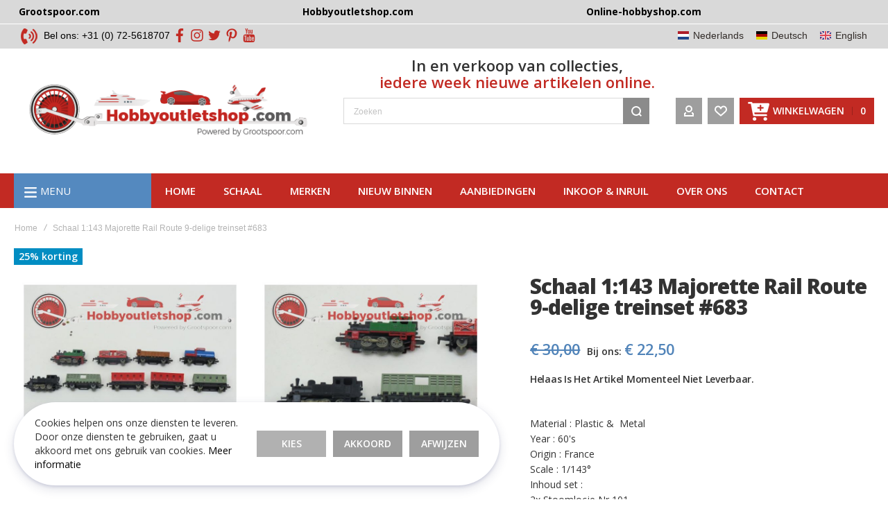

--- FILE ---
content_type: text/html; charset=UTF-8
request_url: https://www.hobbyoutletshop.com/hos_NL/majorette-rail-route-9-delige-treinset-in-schaal-1-143-683
body_size: 35579
content:
<!doctype html>
<html lang="nl">
    <head prefix="og: http://ogp.me/ns# fb: http://ogp.me/ns/fb# product: http://ogp.me/ns/product#">
        <script>
    var BASE_URL = 'https\u003A\u002F\u002Fwww.hobbyoutletshop.com\u002Fhos_NL\u002F';
    var require = {
        'baseUrl': 'https\u003A\u002F\u002Fwww.hobbyoutletshop.com\u002Fstatic\u002Fversion1750069789\u002Ffrontend\u002FOlegnax\u002Fhobbyoutlet\u002Fnl_NL'
    };</script><script>
    var OX_MOBILE = 0,
        OX_PHOTOSWIPE = 1,
        OX_CATALOG_AJAX = 1,
        OX_WAYPOINTS = 1,
        OX_OWL_DISABLE = 0,
    	OX_OWL_OBS_DISABLE = false;
</script>
        <meta charset="utf-8"/>
<meta name="title" content="Majorette Rail Route 9-delige treinset in schaal 1:143 #683"/>
<meta name="description" content="Majorette Rail Route 9-delige treinset in schaal 1:143 #683 "/>
<meta name="keywords" content="Majorette Rail Route 9-delige treinset in schaal 1:143 #683"/>
<meta name="robots" content="INDEX,FOLLOW"/>
<meta name="viewport" content="width=device-width, initial-scale=1, maximum-scale=1"/>
<meta name="format-detection" content="telephone=no"/>
<title>Majorette Rail Route 9-delige treinset in schaal 1:143 #683</title>
<link  rel="stylesheet" type="text/css"  media="all" href="https://www.hobbyoutletshop.com/static/version1750069789/frontend/Olegnax/hobbyoutlet/nl_NL/mage/calendar.css" />
<link  rel="stylesheet" type="text/css"  media="all" href="https://www.hobbyoutletshop.com/static/version1750069789/frontend/Olegnax/hobbyoutlet/nl_NL/css/styles-m.css" />
<link  rel="stylesheet" type="text/css"  media="all" href="https://www.hobbyoutletshop.com/static/version1750069789/frontend/Olegnax/hobbyoutlet/nl_NL/bootstrap/bootstrap-grid.min.css" />
<link  rel="stylesheet" type="text/css"  media="all" href="https://www.hobbyoutletshop.com/static/version1750069789/frontend/Olegnax/hobbyoutlet/nl_NL/Amasty_ShopbyBase/css/swiper.min.css" />
<link  rel="stylesheet" type="text/css"  media="all" href="https://www.hobbyoutletshop.com/static/version1750069789/frontend/Olegnax/hobbyoutlet/nl_NL/FME_Mediaappearance/css/finaltilesgallery.css" />
<link  rel="stylesheet" type="text/css"  media="all" href="https://www.hobbyoutletshop.com/static/version1750069789/frontend/Olegnax/hobbyoutlet/nl_NL/FME_Mediaappearance/css/lightbox2.css" />
<link  rel="stylesheet" type="text/css"  media="all" href="https://www.hobbyoutletshop.com/static/version1750069789/frontend/Olegnax/hobbyoutlet/nl_NL/FME_Mediaappearance/css/photogallery/cubeportfoliocss.css" />
<link  rel="stylesheet" type="text/css"  media="all" href="https://www.hobbyoutletshop.com/static/version1750069789/frontend/Olegnax/hobbyoutlet/nl_NL/MageWorx_Downloads/attachment.css" />
<link  rel="stylesheet" type="text/css"  media="all" href="https://www.hobbyoutletshop.com/static/version1750069789/frontend/Olegnax/hobbyoutlet/nl_NL/Rootways_Megamenu/css/rootmenu.css" />
<link  rel="stylesheet" type="text/css"  media="all" href="https://www.hobbyoutletshop.com/static/version1750069789/frontend/Olegnax/hobbyoutlet/nl_NL/mage/gallery/gallery.css" />
<link  rel="stylesheet" type="text/css"  media="all" href="https://www.hobbyoutletshop.com/static/version1750069789/frontend/Olegnax/hobbyoutlet/nl_NL/FME_Mediaappearance/css/style1.css" />
<link  rel="stylesheet" type="text/css"  media="all" href="https://www.hobbyoutletshop.com/static/version1750069789/frontend/Olegnax/hobbyoutlet/nl_NL/FME_Mediaappearance/css/upgrade/unite-gallery.css" />
<link  rel="stylesheet" type="text/css"  media="all" href="https://www.hobbyoutletshop.com/static/version1750069789/frontend/Olegnax/hobbyoutlet/nl_NL/FME_Mediaappearance/css/upgrade/video/skin-right-no-thumb.css" />
<link  rel="stylesheet" type="text/css"  media="all" href="https://www.hobbyoutletshop.com/static/version1750069789/frontend/Olegnax/hobbyoutlet/nl_NL/FME_Mediaappearance/css/upgrade/video/skin-right-thumb.css" />
<link  rel="stylesheet" type="text/css"  media="all" href="https://www.hobbyoutletshop.com/static/version1750069789/frontend/Olegnax/hobbyoutlet/nl_NL/FME_Mediaappearance/css/upgrade/video/skin-right-title-only.css" />
<link  rel="stylesheet" type="text/css"  media="all" href="https://www.hobbyoutletshop.com/static/version1750069789/frontend/Olegnax/hobbyoutlet/nl_NL/FME_Mediaappearance/css/upgrade/video/skin-bottom-text.css" />
<link  rel="stylesheet" type="text/css"  media="all" href="https://www.hobbyoutletshop.com/static/version1750069789/frontend/Olegnax/hobbyoutlet/nl_NL/MageWorx_MultiFees/css/style.css" />
<link  rel="stylesheet" type="text/css"  media="screen and (min-width: 1025px)" href="https://www.hobbyoutletshop.com/static/version1750069789/frontend/Olegnax/hobbyoutlet/nl_NL/css/styles-l.css" />
<link  rel="stylesheet" type="text/css"  media="print" href="https://www.hobbyoutletshop.com/static/version1750069789/frontend/Olegnax/hobbyoutlet/nl_NL/css/print.css" />
<link  rel="stylesheet" type="text/css"  media="all" href="https://www.hobbyoutletshop.com/static/version1750069789/frontend/Olegnax/hobbyoutlet/nl_NL/FME_Mediaappearance/css/magnific-popup.css" />
<script  type="text/javascript"  src="https://www.hobbyoutletshop.com/static/version1750069789/frontend/Olegnax/hobbyoutlet/nl_NL/requirejs/require.js"></script>
<script  type="text/javascript"  src="https://www.hobbyoutletshop.com/static/version1750069789/frontend/Olegnax/hobbyoutlet/nl_NL/mage/requirejs/mixins.js"></script>
<script  type="text/javascript"  src="https://www.hobbyoutletshop.com/static/version1750069789/frontend/Olegnax/hobbyoutlet/nl_NL/requirejs-config.js"></script>
<script  type="text/javascript"  src="https://www.hobbyoutletshop.com/static/version1750069789/frontend/Olegnax/hobbyoutlet/nl_NL/Rootways_Megamenu/js/rootmenu.js"></script>
<link  rel="canonical" href="https://www.hobbyoutletshop.com/hos_NL/majorette-rail-route-9-delige-treinset-in-schaal-1-143-683" />
<link  rel="icon" type="image/x-icon" href="https://www.hobbyoutletshop.com/media/favicon/websites/3/favicon.png" />
<link  rel="shortcut icon" type="image/x-icon" href="https://www.hobbyoutletshop.com/media/favicon/websites/3/favicon.png" />
<meta name="google-site-verification" content="cmlBO8RKK4ALLWLx6SsdHwFQMlraCxiHi2Gt6DeqXg0" />        <link rel="preload" as="font" crossorigin="anonymous" href="https://www.hobbyoutletshop.com/static/version1750069789/frontend/Olegnax/hobbyoutlet/nl_NL/fonts/athlete2/athlete2.woff" />
<link rel="preconnect" href="https://fonts.googleapis.com">
<link rel="preconnect" href="https://fonts.gstatic.com" crossorigin>
<link href="//fonts.googleapis.com/css?family=Open+Sans%3A300%2C500%2C600%2C700%2C700italic%2Cregular%2C800%2C300italic%2C500italic%2C600italic%7CNothing+You+Could+Do%3A300%2C500%2C600%2C700%2C700italic%2C800%2Cregular%7CRoboto%3A300%2C500%2C600%2C700%2C700italic%2C800%2Cregular&display=fallback" rel="stylesheet">
<link rel="preconnect" href="https://use.fontawesome.com">
<link rel="preload" href="https://use.fontawesome.com/releases/v5.14.0/css/all.css" as="style" onload="this.onload=null;this.rel='stylesheet'">
<link rel="stylesheet" type="text/css" media="all" href="https://www.hobbyoutletshop.com/media/rootways/megamenu/menu_hos_NL.css">

<style>
    /* @media (max-width:767px){
.rootmenu > .rootmenu-list .tabmenu .cat-arrow.vertical-tab-click {
    display: inline-block;
    position: absolute;
    right: 0;
    top: 0;
    cursor: pointer;
    width: 30px;
    height: 30px;
}
.rootmenu > .rootmenu-list .tabmenu .cat-arrow.vertical-tab-click::before {
    transform: rotate(45deg);
} 
} */
</style><!-- Google Tag Manager -->
<script>
        window.dataLayer = window.dataLayer || [];
        function gtag(){dataLayer.push(arguments);}
        if(localStorage.getItem("mst-gdpr-google-consent-mode") === null){
             gtag("consent", "default", {"ad_user_data":"denied","ad_personalization":"denied","ad_storage":"denied","analytics_storage":"denied","personalization_storage":"denied","functionality_storage":"denied","security_storage":"denied"});
        } else {
             gtag("consent", "default", JSON.parse(localStorage.getItem("mst-gdpr-google-consent-mode")));
        }
</script><script>
    function mfLoadGtm() {
                (function(w,d,s,l,i){w[l]=w[l]||[];w[l].push({'gtm.start':
                new Date().getTime(),event:'gtm.js'});var f=d.getElementsByTagName(s)[0],
            j=d.createElement(s),dl=l!='dataLayer'?'&l='+l:'';j.async=true;j.src=
            'https://www.googletagmanager.com/gtm.js?id='+i+dl;f.parentNode.insertBefore(j,f);
        })(window,document,'script','dataLayer','GTM-5R3TX6G');
            }

        mfLoadGtm();
    
</script>
<!-- End Google Tag Manager -->
<!-- BEGIN GOOGLE ANALYTICS CODE -->
<script type="text/x-magento-init">
{
    "*": {
        "Magento_GoogleAnalytics/js/google-analytics": {
            "isCookieRestrictionModeEnabled": 0,
            "currentWebsite": 3,
            "cookieName": "user_allowed_save_cookie",
            "ordersTrackingData": [],
            "pageTrackingData": {"optPageUrl":"","isAnonymizedIpActive":false,"accountId":"G-FXMQQVNC9S"}        }
    }
}
</script>
<!-- END GOOGLE ANALYTICS CODE -->
    <script type="text/x-magento-init">
        {
            "*": {
                "Magento_PageCache/js/form-key-provider": {}
            }
        }
    </script>
<script type="text/javascript" src="https://chimpstatic.com/mcjs-connected/js/users/e183b9cf65252f37ab8e80575/fcab42aef6fa4d4120f64ca40.js" defer></script>
<script>
                    window.dataLayer = window.dataLayer || [];
                    window.dataLayer.push({"event":"view_item","ecommerce":{"currency":"EUR","value":22.5,"items":[{"item_id":"20210730035705","item_name":"Schaal 1:143 Majorette Rail Route 9-delige treinset #683","price":22.5}]},"customerGroup":"Guest"});
                </script><link rel="stylesheet" type="text/css" media="all" href="https://maxcdn.bootstrapcdn.com/font-awesome/latest/css/font-awesome.min.css">
	<link href="https://www.hobbyoutletshop.com/static/version1750069789/frontend/Olegnax/hobbyoutlet/nl_NL/Olegnax_Core/owl.carousel/assets/owl.carousel.css" rel="stylesheet"  media="print" onload="this.media='all'" crossorigin="anonymous">

<style type="text/css">/** * Athlete2 * Theme by Olegnax * Copyright (c) 2022 Olegnax * https://olegnax.com * * WARNING: Do not change this file. Your changes will be lost. * 2025-11-07 22:12:05*/ .logo__container{padding-top: 40px; padding-bottom: 40px;}@media (min-width: 641px){ .mobile-header--layout-1 .logo__container{ width: 445px;}} .products-grid .product-item:hover .price-box .price-container .price, .extended-review-summary .ratings-value, .ox-prev-next__link .label, .rating-summary .rating-result > span:before, .review-list .rating-summary .rating-result > span:before, .review-control-vote label:before, .accent-color, .post-view .social-share__content a:hover i, .ox-prev-next__link .label{ color:rgb(194, 42, 35)}button:focus, button:active, button:hover, .ox-toggle.medium-left .ox-toggle-title:hover .toggle-minus, .abs-action-link-button:focus, .abs-action-link-button:active, .abs-action-addto-product:focus, .abs-action-addto-product:active, .block-event .slider-panel .slider .item .action.event:focus, .block-event .slider-panel .slider .item .action.event:active, .bundle-options-container .block-bundle-summary .product-addto-links > .action:focus, .bundle-options-container .block-bundle-summary .product-addto-links > .action:active, .abs-action-link-button:hover, .abs-action-addto-product:hover, .block-event .slider-panel .slider .item .action.event:hover, .bundle-options-container .block-bundle-summary .product-addto-links > .action:hover, .sidebar .action.delete:hover:before, .block-compare .action.delete:hover:before, .abs-shopping-cart-items .action.continue:after, .block-cart-failed .action.continue:after, .cart-container .form-cart .action.continue:after, .abs-shopping-cart-items .action.clear:after, .block-cart-failed .action.clear:after, .cart-container .form-cart .action.clear:after, .abs-shopping-cart-items .action.update:after, .block-cart-failed .action.update:after, .cart-container .form-cart .action.update:after, .message.warning:before, .hightlighted-text:before, .slide-out-menu--mobile .hamburger-menu-icon-small span, .top-bar .switcher:hover, .page-footer .switcher:hover .options .action.toggle, .page-footer .switcher .options .action.toggle.active .page-header .header.links a:not(.button):hover, .footer.content a.athlete2-social-icon, .footer.content a:not(.button).athlete2-social-icon, .content a.athlete2-social-icon, .std a.athlete2-social-icon, .athlete2-social-icons > a.athlete2-social-icon, a.athlete2-social-icon, .primary > .action, a.action.primary, .action.primary, .button.primary, a.button.primary, a.button, .button, button, .amshopby-button, .primary > .action.naked:after, a.action.primary.naked:after, .action.primary.naked:after, .button.primary.naked:after, a.button.primary.naked:after, a.button.naked:after, .button.naked:after, button.naked:after, .button.secondary:after, a.button.secondary:after, .action.secondary:after, .action-secondary:after, button.action-secondary:after, button.action.secondary:after, .secondary > a.action:after, .pages strong.page, .ui-dialog.popup .action.close:hover, .action-search-slideout, .page-header .navigation .level0 > .level-top:before, .logo__container, #ox_quickview_wrapper .ox-overlay-close-btn:hover, .fotorama__active .fotorama__dot, .owl-carousel .owl-dots button.owl-dot.active span, .owl-carousel .owl-dots button.owl-dot:hover span, .ox-css-dots > a span, .crosssell .owl-carousel .owl-nav button.owl-next:after, .related .owl-carousel .owl-nav button.owl-next:after, .upsell .owl-carousel .owl-nav button.owl-next:after, .crosssell .owl-carousel .owl-nav button.owl-prev:after, .related .owl-carousel .owl-nav button.owl-prev:after, .upsell .owl-carousel .owl-nav button.owl-prev:after, .owl-carousel.widget-product-grid .owl-nav button.owl-next:after, .owl-carousel.widget-product-grid .owl-nav button.owl-prev:after, .owl-nav button.owl-next:after, .owl-nav button.owl-prev:after, #toTop, .header-top-banner, .at-close-cross:hover, .ox-banner-animated-text .ox-banner-animated-container .text.accent-bg:after, .ox-banner-animated-text .ox-banner-animated-container .text:after, .ox-banner-animated-text .ox-banner-animated-container .link, .ox-banner .link, .modal-custom .action-close:focus, .modal-popup .action-close:focus, .modal-slide .action-close:focus, .modal-custom .action-close:hover, .modal-popup .action-close:hover, .modal-slide .action-close:hover, .ox-banner__text-container .text:after, .ox-banner__text-container .link, .athlete-slideshow .slide .controls .slide-control:after, .athlete-slideshow .slide .controls .progress, .slide-title .link, .cart-summary .actions-toolbar > .primary button, .cart-summary .actions-toolbar > .primary button.naked:after, .minicart-wrapper .action.showcart, .opc-progress-bar-item._active:before, .opc-block-shipping-information .shipping-information-title .action-edit:after, .action.action-edit-address:after, .gift-item-block .title:focus, .gift-item-block .title:active, .sorter-action:hover, .js-toolbar-switch:hover, .js-toolbar-dropdown > div:hover, .products-grid__layout-2.grid .product-grid__image-wrapper .product-item-inner .action.tocompare:hover, .products-grid__layout-default.grid .product-grid__image-wrapper .product-item-inner .action.tocompare:hover, .products-grid__layout-2.products-grid .product-grid__image-wrapper .product-item-inner .action.tocompare:hover, .products-grid__layout-default.products-grid .product-grid__image-wrapper .product-item-inner .action.tocompare:hover, .products-grid__layout-2.grid .product-grid__image-wrapper .product-item-inner .action.towishlist:hover, .products-grid__layout-default.grid .product-grid__image-wrapper .product-item-inner .action.towishlist:hover, .products-grid__layout-2.products-grid .product-grid__image-wrapper .product-item-inner .action.towishlist:hover, .products-grid__layout-default.products-grid .product-grid__image-wrapper .product-item-inner .action.towishlist:hover, .products-grid__layout-2.grid .product-grid__image-wrapper .product-item-inner .action.primary:hover, .products-grid__layout-default.grid .product-grid__image-wrapper .product-item-inner .action.primary:hover, .products-grid__layout-2.products-grid .product-grid__image-wrapper .product-item-inner .action.primary:hover, .products-grid__layout-default.products-grid .product-grid__image-wrapper .product-item-inner .action.primary:hover, .table-comparison .cell.remove .action.delete:hover, .table-comparison .action.towishlist:hover, .table-comparison .action.tocart:hover, .filter-current .action.remove:hover:before, .extended-review-summary-wrapper .number-of-ratings .rating-result span:before, .extended-review-summary .ratings-count .rating-result span:before, .footer.content a:hover, .sidebar-additional .block:before, .block-event .slider-panel .slider .item .action.event, .ox-product-item__amount .amount-count-line span, .ox-item-scroll__amount .amount-count-line span, .ox-product-scroll__amount .amount-count-line span, .toolbar-amount .amount-count-line span, .opc-progress-bar-item._active:before, .slider-progress:after, .animated-text--bg.accent:after, .post-view .post-categories a, .post-list.blog-style-modern article .post-categories a, .post-list.blog-style-classic .post-date .hover, .post-view .post-tags a:hover, blockquote:after, blockquote:before, .sidebar-additional .block.block-tagclaud a:hover, .filter-options-content .mana-filter-slider > .mana-slider-span, .filter-options-content .ui-slider .ui-slider-range, .filter-options-content .ox-price-slider .ui-slider-range, .filter-options-content .noUi-connect, .filter-current-count, .amsearch-related-terms > .amsearch-item:hover, .amsearch-products .amsearch-highlight, #toTop{background:rgb(194, 42, 35)}@media only screen and (min-width: 1025px){ .order-links .item.current strong, .product.data.items > .item.title > .switch:after, .header--layout-4 .minicart-wrapper .action.showcart:after, .ox-megamenu-navigation .category-item.has-active > .level-top, .ox-megamenu-navigation .category-item.active > .level-top, .ox-megamenu-navigation .category-item.has-active > a, .ox-megamenu-navigation .category-item.active > a, .ox-dropdown--megamenu > .ox-megamenu__dropdown .ox-megamenu-list > .category-item.active > a, .ox-dropdown--megamenu > .ox-megamenu__dropdown .ox-megamenu__categories > .ox-megamenu-list > .category-item > .submenu > .category-item.active > a, .modes-mode.active, .modes-mode:hover, .block-search .action.search, .ox-megamenu-navigation > .level0 > a:before{background: rgb(194, 42, 35)}.ox-megamenu-navigation .ox-megamenu__dropdown .category-item.active > a, .ox-megamenu-navigation .ox-megamenu__dropdown .category-item.active + .category-item > a{border-color: rgb(194, 42, 35)}} .amsearch-more-results .amsearch-link:hover, .post-view .block.comments .c-comment .c-post, .post-list.blog-style-modern article .post-links > .item:hover, .filter-options, .filter.block .content, .a-underlined-links a, .underlined-links a:hover, .account-nav .content{border-color:rgb(194, 42, 35)}.accent-color svg, svg.accent-color{fill: rgb(194, 42, 35)!important}.ox-megamenu, .ox-dropdown--megamenu .ox-megamenu-block p, .ox-dropdown--megamenu .ox-megamenu-list > .category-item > .submenu > .category-item > a, body{font-family: 'Open Sans', Helvetica, Arial, sans-serif}.ox-overlay .header__search-wrapper form input, .ox-overlay .header__search-wrapper form .label, .ox-slideout .header__search-wrapper form input, .ox-slideout .header__search-wrapper form .label, .extended-review-summary .ratings-value, .ox-carousel .ox-slide-item .title.huge, .ox-carousel .ox-slide-item .title.big, .ox-carousel .ox-slide-item .title.huge-6vw, .ox-carousel .ox-slide-item .title.huge-7vw, .h1, h1{ font-family: 'Open Sans', Helvetica, Arial, sans-serif}.fancy-text{ font-family: 'Nothing You Could Do', Helvetica, Arial, sans-serif!important;}.block.newsletter.newsletter-style--big .title, .cart-summary > .title, .abs-account-blocks .block-title > strong, .block-giftregistry-results .block-title > strong, .block-giftregistry-shared-items .block-title > strong, .block-wishlist-search-results .block-title > strong, .order-details-items .order-title > strong, .widget .block-title > strong, .multicheckout .block-title > strong, .paypal-review .block .block-title > strong, .magento-rma-guest-returns .column.main .block:not(.widget) [class^='sales-guest-'] .column.main .block:not(.widget) .block-title > strong, .sales-guest-view .column.main .block:not(.widget) .block-title > strong, .account .column.main .block:not(.widget) .block-title > strong, .cart-empty-big-text, .ox-banner-animated-text.ox-banner-medium .ox-banner__text-container .text, .ox-banner-animated-text.ox-banner-big .ox-banner__text-container .text, .ox-banner__text-container .text, .column.main .block .title strong, .block .title strong, .block-title strong, .opc-wrapper .step-title, .opc-block-shipping-information .shipping-information-title, .opc-block-summary > .title, .checkout-agreements-items .checkout-agreements-item-title, .fieldset .review-legend.legend, .review-list .block-title strong, .bundle-options-container .block-bundle-summary > .title > strong, .bundle-options-container .block-bundle-summary .bundle-summary > .subtitle, .bundle-options-container .legend.title, .post-view .block.comments .c-count, .modal-popup .modal-title, .contact-index-index .form.contact .fieldset .legend, .h2, .h3, h2, h3{font-family: 'Open Sans', Helvetica, Arial, sans-serif}.block.newsletter .title, .multicheckout .box-title > span, .paypal-review .block .box-title > span, .magento-rma-guest-returns .column.main .block:not(.widget) .box-title > span, [class^='sales-guest-'] .column.main .block:not(.widget) .box-title > span, .sales-guest-view .column.main .block:not(.widget) .box-title > span, .account .column.main .block:not(.widget) .box-title > span, .minicart-wrapper .action.showcart, .ox-banner span.text, .ox-banner-animated-text .ox-banner-animated-container span.text, .ox-banner__text-container .text, .filter-options-title, .filter .block-subtitle, .small-subtitle, .fieldset > .legend, .opc-progress-bar-item > span, .filter.block .content dl.options dt, .sidebar-additional .block .block-title > strong, .review-title, .post-list.blog-style-modern article .post-title, .post-list.blog-style-modern article .post-image-wrapper .post-posed-date, .post-list.blog-style-modern article .post-categories a, .post-list.blog-style-modern article .post-links > .item, .post-list.blog-style-classic .post-date .day, .post-list.blog-style-classic .post-date .hover, .post-view .post-categories a, .post-view .block.comments .c-comment .p-name, .h4, .h5, .h6, h4, h5, h6{font-family: 'Open Sans', Helvetica, Arial, sans-serif}.ox-overlay .header__search-wrapper form input, .ox-overlay .header__search-wrapper form .label, .ox-slideout .header__search-wrapper form input, .ox-slideout .header__search-wrapper form .label, .ox-carousel .ox-slide-item .title.huge, .ox-carousel .ox-slide-item .title.big, .ox-carousel .ox-slide-item .title.huge-6vw, .ox-carousel .ox-slide-item .title.huge-7vw, .h1, h1, h1.big, .h1.big{letter-spacing: 0px;} .block.newsletter.newsletter-style--big .title, .abs-account-blocks .block-title > strong, .block-giftregistry-results .block-title > strong, .block-giftregistry-shared-items .block-title > strong, .block-wishlist-search-results .block-title > strong, .order-details-items .order-title > strong, .widget .block-title > strong, .multicheckout .block-title > strong, .paypal-review .block .block-title > strong, .magento-rma-guest-returns .column.main .block:not(.widget) [class^='sales-guest-'] .column.main .block:not(.widget) .block-title > strong, .sales-guest-view .column.main .block:not(.widget) .block-title > strong, .account .column.main .block:not(.widget) .block-title > strong, .cart-empty-big-text, .ox-banner-animated-text.ox-banner-medium .ox-banner__text-container .text, .ox-banner-animated-text.ox-banner-big .ox-banner__text-container .text, .ox-banner__text-container .text, .column.main .block .title strong, .block .title strong, .block-title strong, .cart-summary > .title, .fieldset .review-legend.legend, .review-list .block-title strong, .bundle-options-container .block-bundle-summary > .title > strong, .bundle-options-container .block-bundle-summary .bundle-summary > .subtitle, .bundle-options-container .legend.title, .post-view .block.comments .c-count, .modal-popup .modal-title, .opc-wrapper .step-title, .opc-block-shipping-information .shipping-information-title, .opc-block-summary > .title, .checkout-agreements-items .checkout-agreements-item-title, .contact-index-index .form.contact .fieldset .legend, .h2, .h3, h2, h3{letter-spacing: 0px;} .block.newsletter .title, .multicheckout .box-title > span, .paypal-review .block .box-title > span, .magento-rma-guest-returns .column.main .block:not(.widget) .box-title > span, [class^='sales-guest-'] .column.main .block:not(.widget) .box-title > span, .sales-guest-view .column.main .block:not(.widget) .box-title > span, .account .column.main .block:not(.widget) .box-title > span, .ox-banner span.text, .ox-banner-animated-text .ox-banner-animated-container span.text, .filter-options-title, .filter .block-subtitle, .login-container .block-new-customer .block-title strong, .ox-overlay .header__search-wrapper form .input-focused .label, .fieldset > .legend, .opc-progress-bar-item > span, .filter.block .content dl.options dt, .sidebar-additional .block .block-title > strong, .review-title, .post-list.blog-style-modern article .post-image-wrapper .post-posed-date, .post-list.blog-style-modern article .post-categories a, .post-list.blog-style-modern article .post-links > .item, .post-list.blog-style-classic .post-date .day, .post-list.blog-style-classic .post-date .hover, .post-list.blog-style-modern article .post-title, .post-view .post-categories a, .post-view .block.comments .c-comment .p-name, .column.main .cart-summary .block > .title strong, .column.main .opc-block-summary .items-in-cart > .title strong, .column.main .checkout-payment-method .payment-option._collapsible > .title strong, .column.main .paypal-review-discount .block > .title strong, .h4, .h5, .h6, h4, h5, h6{letter-spacing: 0px;} .ox-overlay .header__search-wrapper form input, .ox-overlay .header__search-wrapper form .label, .ox-slideout .header__search-wrapper form input, .ox-slideout .header__search-wrapper form .label, .ox-carousel .ox-slide-item .title.huge, .ox-carousel .ox-slide-item .title.big, .ox-carousel .ox-slide-item .title.huge-6vw, .ox-carousel .ox-slide-item .title.huge-7vw, .h1, h1, h1.big, .h1.big{font-weight: 600;}.fancy-text{font-weight: 600!important;}.block.newsletter.newsletter-style--big .title, .cart-summary > .title, .abs-account-blocks .block-title > strong, .block-giftregistry-results .block-title > strong, .block-giftregistry-shared-items .block-title > strong, .block-wishlist-search-results .block-title > strong, .order-details-items .order-title > strong, .widget .block-title > strong, .multicheckout .block-title > strong, .paypal-review .block .block-title > strong, .magento-rma-guest-returns .column.main .block:not(.widget) [class^='sales-guest-'] .column.main .block:not(.widget) .block-title > strong, .sales-guest-view .column.main .block:not(.widget) .block-title > strong, .account .column.main .block:not(.widget) .block-title > strong, .cart-empty-big-text, .ox-banner-animated-text.ox-banner-medium .ox-banner__text-container .text, .ox-banner-animated-text.ox-banner-big .ox-banner__text-container .text, .ox-banner__text-container .text, .column.main .block .title strong, .block .title strong, .block-title strong, .opc-wrapper .step-title, .opc-block-shipping-information .shipping-information-title, .opc-block-summary > .title, .checkout-agreements-items .checkout-agreements-item-title, .fieldset .review-legend.legend, .review-list .block-title strong, .bundle-options-container .block-bundle-summary > .title > strong, .bundle-options-container .block-bundle-summary .bundle-summary > .subtitle, .bundle-options-container .legend.title, .post-view .block.comments .c-count, .modal-popup .modal-title, .contact-index-index .form.contact .fieldset .legend, .h2, .h3, h2, h3{font-weight: 600;}.block.newsletter .title, .opc-progress-bar-item > span, .column.main .block .title strong, .block .title strong, .block-title strong, .product-info-main .action.tocompare span, .product-options-bottom .action.tocompare span, .product-info-main .action.towishlist span, .product-options-bottom .action.towishlist span, .multicheckout .box-title > span, .paypal-review .block .box-title > span, .magento-rma-guest-returns .column.main .block:not(.widget) .box-title > span, [class^='sales-guest-'] .column.main .block:not(.widget) .box-title > span, .sales-guest-view .column.main .block:not(.widget) .box-title > span, .account .column.main .block:not(.widget) .box-title > span, .ox-banner span.text, .ox-banner-animated-text .ox-banner-animated-container span.text, .filter-options-title, .filter .block-subtitle, .login-container .block-new-customer .block-title strong, .filter-options-title strong, .fieldset > .legend, .filter.block .content dl.options dt, .sidebar-additional .block .block-title > strong, .review-title, .post-list.blog-style-modern article .post-image-wrapper .post-posed-date, .post-list.blog-style-modern article .post-categories a, .post-list.blog-style-modern article .post-links > .item, .post-list.blog-style-classic .post-date .day, .post-list.blog-style-classic .post-date .hover, .post-list.blog-style-modern article .post-title, .post-view .post-categories a, .post-view .block.comments .c-comment .p-name, .column.main .cart-summary .block > .title strong, .column.main .opc-block-summary .items-in-cart > .title strong, .column.main .checkout-payment-method .payment-option._collapsible > .title strong, .column.main .paypal-review-discount .block > .title strong, .h4, .h5, .h6, h4, h5, h6{font-weight: 600;}.page-header, .page-header .sticky-wrapper{background: rgb(255, 255, 255);}.header--layout-4 .header__content .logo__container:before, .logo__container{background: rgb(255, 255, 255);}.top-bar, .top-bar:before{background-color: rgb(217, 217, 217);}.top-bar, .top-bar .switcher, .top-bar .topline-block a:not(.button), .top-bar .header.links a:not(.button){color: rgb(0, 0, 0);}.top-bar .switcher:hover, .top-bar .topline-block a:not(.button):hover, .top-bar .header.links a:not(.button):hover{color: rgb(255, 255, 255);}.top-bar .switcher:hover, .top-bar .topline-block a:not(.button):hover, .top-bar .header.links a:not(.button):hover{background-color: rgb(194, 42, 35);}.top-bar, .top-bar .topline-block, .top-bar .header.links .greet.welcome span, .top-bar .topline-block .greet.welcome span, .top-bar .topline-block a:not(.button), .top-bar .header.links a:not(.button){ font-size: 14px;}.minicart-wrapper .action.showcart, .minicart-wrapper .action.showcart span{color: rgb(255, 255, 255);}.minicart-wrapper .action.showcart svg{fill: rgb(255, 255, 255);}@media only screen and (max-width: 639px){ .minicart--show-counter-mobile .minicart-wrapper .action.showcart span.qty {color: rgb(255, 255, 255);}}.header__item-badge, .minicart-btn--minimal .minicart-wrapper .action.showcart span.qty .counter-number, .minicart-btn--minimal .minicart-wrapper .action.showcart span.qty{color: rgb(255, 255, 255);}.page-header .block-search .action.search, .page-header .block-search .action-search-slideout{background: rgb(139, 139, 139);}.page-header .block-search .action.search svg, .page-header a.button.action-search-slideout svg{fill: rgb(255, 255, 255);}.page-header .header__item-search form input{border: 1px solid;}.page-header .header__item-search form input{border-color: rgb(217, 217, 217);}.page-header .header__item-search form input:focus, .page-header .header__item-search form input:hover{border-color: rgb(241, 241, 241);}.menu-position--below .ox-sticky.sticky.resize .sticky-wrapper, .header-nav-wide{background-color: rgb(194, 42, 35);}.minicart-wrapper .action.showcart, .ox-megamenu-navigation .category-item > a, .page-header .ox-megamenu .level0 > .level-top, .page-header .navigation .level0 > .level-top, .slide-out-menu--mobile, .header--layout-4 .minicart-wrapper .action.showcart, .ox-nav-sections-item-title .ox-nav-sections-item-switch, .ox-megamenu-navigation > .level0 > .level-top{ letter-spacing:0px;} .ox-slideout .switcher .options .action.toggle strong span, .ox-slideout .switcher .options ul.dropdown a, .ox-dropdown .header.links .logged-in, .ox-slideout .header.links .logged-in, .ox-dropdown .header.links a:not(.button), .ox-slideout .header.links a:not(.button), .ox-megamenu-navigation > li > a, .ox-megamenu-navigation .category-item > a, .ox-dropdown--megamenu > .ox-megamenu__dropdown .ox-megamenu-list > .category-item > a, .ox-dropdown--megamenu > .ox-megamenu__dropdown .level1.category-item > a, .minicart-wrapper .action.showcart, .page-header .ox-megamenu .level0 > .level-top, .page-header .navigation .level0 > .level-top, .ox-megamenu-navigation .ox-dropdown--simple .category-item a, .slide-out-menu--mobile, .header--layout-4 .minicart-wrapper .action.showcart, .ox-nav-sections-item-title .ox-nav-sections-item-switch, .ox-megamenu-navigation > .level0 > .level-top{ font-weight: 600;}.ox-section-item-content .ox-megamenu-navigation > .level0 > .level-top{ font-size:16px;} .ox-slideout .header.links .logged-in, .ox-slideout .header.links a:not(.button), .ox-slideout .switcher .options ul.dropdown a, .ox-slideout .switcher .options .action.toggle strong span, .ox-slideout .switcher .options .action.toggle strong, .slide-out-menu--mobile, .ox-nav-sections-item-title .ox-nav-sections-item-switch, .minicart-wrapper .action.showcart, .ox-megamenu-navigation .ox-dropdown--simple, .ox-megamenu .level0 > .level-top, .navigation .level0 > .level-top, .page-header .ox-megamenu .level0 > .level-top, .page-header .navigation .level0 > .level-top, .page-header .ox-megamenu .level0 .ox-submenu, .ox-dropdown--megamenu > .ox-megamenu__dropdown .ox-megamenu__categories .ox-megamenu-list > .category-item > a{ font-family: 'Open Sans', Helvetica, Arial, sans-serif}.page-header .ox-megamenu .level0 .ox-submenu .category-item > a, .ox-megamenu-navigation .ox-dropdown--simple .category-item a, .ox-slideout .header.links .logged-in, .ox-slideout .header.links a:not(.button), .ox-slideout .switcher .options ul.dropdown a, .ox-slideout .switcher .options .action.toggle strong span, .ox-slideout .switcher .options .action.toggle strong, .ox-dropdown--megamenu > .ox-megamenu__dropdown .ox-megamenu__categories .ox-megamenu-list > .category-item > a{ letter-spacing:0px;} .multishipping-checkout-login .page-main, .customer-account-login .page-main, .customer-account-forgotpassword .page-main{background-color: rgb(246, 246, 246);}.multishipping-checkout-register .page-main, .customer-account-create .page-main{background-color: rgb(246, 246, 246);}.page-footer{background-color: rgb(38, 38, 38);}.page-footer .switcher:hover .options .action.toggle strong, .page-footer .switcher .options .action.toggle.active strong, .footer.content a:hover{color: rgb(84, 137, 191);}.footer.content a:not(.button){font-size: 14px;}.copyright-footer{background: rgb(63, 63, 63);}.top-bar .switcher:hover{color: rgb(255, 255, 255);}.top-bar .switcher:hover{background: rgb(194, 42, 35);}.top-bar .switcher .options .action.toggle strong{font-size: 14px;}.top-bar .switcher .options ul.dropdown a{font-size: 14px; line-height: 1.6;}.footer .block.newsletter .action.primary{color: rgb(255, 255, 255);}.footer .block.newsletter .action.primary{background-color: rgb(84, 137, 191);}.amshopby-button, .amshopby-button:hover, .amshopby-button:active, .amshopby-button:focus, .ox-toggle.medium-left .ox-toggle-title:hover .toggle-minus, .cart-summary .actions-toolbar > .primary button, .footer.content a.athlete2-social-icon, .footer.content a:not(.button).athlete2-social-icon, .content a.athlete2-social-icon, .std a.athlete2-social-icon, .athlete2-social-icons > a.athlete2-social-icon, a.athlete2-social-icon, .primary > .action, .primary > .action:hover, a.action.primary:hover, .action.primary:hover, .button.primary:hover, a.button.primary:hover, a.button:hover, .button:hover, button:hover, button:active, .ox-banner-animated-text .ox-banner-animated-container .link, .ox-banner .link, a.action.primary, .action.primary, .button.primary, a.button.primary, a.button, .button, button, .cart.table-wrapper .actions-toolbar > .action, .action-gift{ background: rgb(158, 158, 158);}.amshopby-button, #am-shopby-container ~ .filter-actions .filter-clear, button:focus, .cart-summary .actions-toolbar > .primary button, .footer.content a.athlete2-social-icon, .footer.content a:not(.button).athlete2-social-icon, .content a.athlete2-social-icon, .std a.athlete2-social-icon, .athlete2-social-icons > a.athlete2-social-icon, a.athlete2-social-icon, .ox-banner-animated-text .ox-banner-animated-container .link, .ox-banner .link, .primary > .action, a.action.primary, .action.primary, .button.primary, a.button.primary, a.button, .button, button, .cart.table-wrapper .actions-toolbar > .action, .action-gift{ color: rgb(255, 255, 255);}.primary > .action svg, a.action.primary svg, .action.primary svg, .button.primary svg, a.button.primary svg, a.button svg, .button svg, button svg, .cart.table-wrapper .actions-toolbar > .action svg, .action-gift svg{ fill: rgb(255, 255, 255);}.ox-toggle.medium-left .ox-toggle-title:hover .toggle-minus span:after, .ox-toggle.medium-left .ox-toggle-title:hover .toggle-minus span:before{ background: rgb(255, 255, 255);} .products-grid .product-item .ox-add-to-cart-loading .action:before{ border-left: 2px solid rgb(255, 255, 255); border-right: 2px solid rgb(255, 255, 255); border-top: 2px solid rgb(255, 255, 255);}.ox-toggle.medium-left .ox-toggle-title .toggle-minus, .cart-summary .actions-toolbar > .primary button:after, .primary > .action:after, a.action.primary:after, .action.primary:after, .button.primary:after, a.button.primary:after, a.button:after, .button:after, button:after, .cart.table-wrapper .actions-toolbar > .action:after, .action-gift:after{ background-color: rgb(80, 80, 80)}.product.data.items > .item.title > .switch, .order-links .item strong, .order-links .item a, .ox-banner-medium .ox-banner__text-container .link, .ox-banner-animated-text .ox-banner-animated-container .link, .ox-banner .link, .cart-summary .actions-toolbar > .primary button, .block-cart-failed .action.continue, .cart-container .form-cart .action.continue, a.action.primary, .action.primary, .action.secondary, .secondary > a.action, .button.secondary, .button.primary, a.button.secondary, a.button.primary, a.button, .primary > .action, .button, button, .cart.table-wrapper .actions-toolbar > .action, .action-gift{font-family: 'Open Sans', Helvetica, Arial, sans-serif}.account .box-actions .action, .block-reorder .actions-toolbar .action.view, .product.data.items > .item.title > .switch, .order-links .item strong, .order-links .item a, .ox-banner-medium .ox-banner__text-container .link, .ox-banner-animated-text .ox-banner-animated-container .link, .ox-banner .link, .cart-container .checkout-methods-items .action.multicheckout, .cart-summary .actions-toolbar > .primary button, .minicart-items .update-cart-item, .ox-banner .link, .block-cart-failed .action.continue, .cart-container .form-cart .action.continue, a.action.primary, .action.primary, .action.secondary, .secondary > a.action, .button.secondary, .button.primary, a.button.secondary, a.button.primary, a.button, .primary > .action, .button, button, .cart.table-wrapper .actions-toolbar > .action, .action-gift{letter-spacing: 0px}.products-grid.wishlist .product-item-actions > a, .account .box-actions .action, .block-reorder .actions-toolbar .action.view, .cart-container .checkout-methods-items .action.multicheckout, .cart-summary .actions-toolbar > .primary button, .product.data.items > .item.title > .switch, .order-links .item strong, .order-links .item a, .ox-banner-medium .ox-banner__text-container .link, .ox-banner .link, .ox-banner-animated-text .ox-banner-animated-container .link, .ox-banner .link, .block-cart-failed .action.continue, .cart-container .form-cart .action.continue, a.action.primary, .action.primary, .action.secondary, .secondary > a.action, .button.secondary, .button.primary, a.button.secondary, a.button.primary, a.button, .primary > .action, .button, button, .cart.table-wrapper .actions-toolbar > .action, .action-gift{font-weight: 600;}.filter-options-content .item a:hover, .filter.block .content dl.options dd li a:hover, .mana-filter-block .filter-options-content .item.mana-selected.mana-tree-item a, .mana-filter-block .filter-options-content .item.mana-selected a, .mana-filter-block .filter-options-content .item.mana-selected.mana-tree-item .label, .mana-filter-block .filter-options-content .item.mana-selected .label, .sidebar-additional .block.block-recent-posts .item a:hover, .sidebar-additional .block.block-archive .item a:hover, .sidebar-additional .block.block-categories li a:hover, .filter.block .content dl.options dd li a:hover, .account-nav .title label, .account-nav .item.current a, .account-nav .item.current strong, .account-nav .item a:hover, .filter-options-content .items.-am-multiselect .item > a.am_shopby_link_selected .label, .filter-options-content .items.-am-singleselect .item > a.am_shopby_link_selected .label, .filter-options-content .items.-am-multiselect .item > a:hover .label, .filter-options-content .items.-am-singleselect .item > a:hover .label, .filter-options-content .ox-seleted-item .label, .filter-options-content .ox-seleted-item a, .filter-options-content .ox-layered__items--checkbox .label:hover, .filter-options-content .items.-am-singleselect .amshopby-link-selected, .filter-options-content .swatch-option.selected + .am-shopby-swatch-label, .filter-options-content a:hover{color:rgb(51, 51, 51)}.filter-current-subtitle:hover .toggle-minus span:after, .filter-current-subtitle:hover .toggle-minus span:before, .filter-options-title:hover .toggle-minus span:after, .filter-options-title:hover .toggle-minus span:before{ background:rgb(51, 51, 51)}.filter-options-content .items.-am-multiselect .item > a.am_shopby_link_selected .label, .filter-options-content .items.-am-singleselect .item > a.am_shopby_link_selected .label, .filter-options-content .items.-am-multiselect .item > a:hover .label, .filter-options-content .items.-am-singleselect .item > a:hover .label, .filter.block .content dl.options dd li a:hover, .mana-filter-block .filter-options-content .item.mana-selected.mana-tree-item a, .mana-filter-block .filter-options-content .item.mana-selected a, .mana-filter-block .filter-options-content .item.mana-selected.mana-tree-item .label, .mana-filter-block .filter-options-content .item.mana-selected .label, .sidebar-additional .block.block-recent-posts .item a:hover, .sidebar-additional .block.block-archive .item a:hover, .sidebar-additional .block.block-categories li a:hover, .filter.block .content dl.options dd li a:hover, .filter-options-title:hover .toggle-minus, .filter-current-subtitle:hover .toggle-minus, .account-nav .item.current a, .account-nav .item.current strong, .account-nav .item a:hover, .filter-options-content .ox-seleted-item .label, .filter-options-content .ox-seleted-item a, .filter-options-content .ox-layered__items--checkbox .label:hover, .filter-options-content a:hover{background-color:rgba(0, 0, 0, 0)}.filter-current-count {background-color:rgb(211, 211, 211)}.filter-current-count {color:rgb(51, 51, 51)}.filter-options input[type='checkbox'] + .amshopby-choice, .filter-options-content .item .ox-checkbox{color:rgb(136, 136, 136)}.amshopby-slider-container.-default .am-slider .ui-slider-handle, .amshopby-slider-container.-improved .am-slider .ui-slider-handle, .filter-options-content .ui-slider .ui-slider-handle, .filter-options-content .ox-price-slider .ui-slider-handle, .filter-options-content .noUi-handle{background:rgb(194, 42, 35)}.filter-options-content .ui-slider, .amshopby-slider-container.-default .am-slider, .amshopby-slider-container.-improved .am-slider, .filter-options-content .ox-price-slider{background:rgb(218, 218, 218)}.filter-options-content .ui-slider .ui-slider-range, .filter-options-content .ox-price-slider .ui-slider-range, .filter-options-content .noUi-connect{background:rgb(218, 218, 218)}.toolbar-products{color:rgb(51, 51, 51)}.toolbar-products .sorter-action svg, .toolbar-products .modes svg{ fill: rgb(51, 51, 51)} .js-toolbar-switch:after, .js-toolbar-switch{color:rgb(51, 51, 51)}.toolbar-products .sorter-action:hover svg, .toolbar-products .modes-mode.active svg, .toolbar-products .modes-mode:hover svg{ fill: rgb(51, 51, 51)} .js-toolbar-switch:hover:after, .js-toolbar-switch:hover{color:rgb(51, 51, 51)}.sorter-action, .js-toolbar-switch, .modes-mode{background:rgb(211, 211, 211)}.toolbar-nobg .modes-mode.active, .toolbar-nobg .modes-mode:hover, .toolbar-nobg .sorter-action:hover, .sorter-action:hover, .js-toolbar-switch:hover, .modes-mode.active, .modes-mode:hover{background:rgba(248, 248, 248, 0)}.js-toolbar-dropdown{background:rgb(248, 248, 248)}.js-toolbar-dropdown{color:rgb(51, 51, 51)}.js-toolbar-dropdown > div:hover{background:rgb(211, 211, 211)}.product-info-main .page-title-wrapper .page-title{text-transform: initial}.product-info-main .price-box .special-price .price-wrapper .price, .product-options-bottom .price-box .special-price .price-wrapper .price, .special-price .price, .product-item .special-price .price-box .price-container, .product-item .special-price .price-container .price, .product-item .product-list-view__right-wrapper .price-box .special-price .price-container .price, .products-grid .product-item .price-box .special-price .price-container .price, .special-price .price-box .price{color: rgb(51, 51, 51)}.ox-prev-next__link .ox-prev-next__arrow{background-color: rgb(186, 186, 186)}.athlete-slideshow .slide .controls .slide-control{background-color: rgb(186, 186, 186)}.athlete-slideshow .slide .controls .slide-control:after{background-color: rgb(165, 165, 165)}.cart-container .checkout-methods-items{ background: rgb(248, 248, 248)} .product-item .product-item-name, .multicheckout.address.form .table-wrapper .table .product-item-name, .cart.table-wrapper .product-item-name, .order-details-items .product-item-name, .products-grid .product-item .product-item-name a{text-transform: initial} .product-item .product-item-name, .multicheckout.address.form .table-wrapper .table .product-item-name, .cart.table-wrapper .product-item-name, .products-grid .product-item .product-item-name a{font-weight: 600; text-transform: initial; letter-spacing: 0px;}.products-grid .product-item .product-item-name a{font-size: 14px}.products-grid .product-item:hover .price-box .price-container .price-wrapper, .products-grid .product-item:hover .price-box .price-container .price-label, .product-item:hover .product-item-name a{color: rgb(111, 112, 114)} .product-item .minimal-price > .price-label:after, .product-item .price-box .price-container:after, .product-item .product-item-name a:after{background-color: rgba(0, 0, 0, 0)} .products-grid .product-item .price-box .minimal-price > .price-label, .products-grid .product-item .price-box .price-container .price{font-size: 18px} .product-item .product-list-view__right-wrapper .price-box .price-container .price{font-size: 20px} @media only screen and (max-width: 1024px){.mobile-header--layout-5 .logo__container, .mobile-header--layout-4 .logo__container{ max-width: 445px; }.logo__container .logo img{ max-width: 405px; }.order-links .item.current strong, .ox-nav-sections-item-title.active:after, .product.data.items > .item.title:not(.disabled) > .switch:focus, .product.data.items > .item.title:not(.disabled) > .switch:hover, .product.data.items > .item.title:not(.disabled) > .switch:active, .product.data.items > .item.title.active > .switch, .product.data.items > .item.title.active > .switch:focus, .product.data.items > .item.title.active > .switch:hover{background:rgb(194, 42, 35) }.header__search-below, .menu-position--below .header__content{ background-color: rgb(194, 42, 35); }}@media only screen and (min-width: 1025px){[data-content-type='row'][data-appearance='contained'], .container, .navigation, .ox-megamenu, .breadcrumbs, .page-header .header.panel, .header.content, .footer.content, .page-wrapper>.page-bottom, .block.category.event, .top-container, .page-main{max-width:1640px; }.header--layout-6 .logo__container,.logo__container{width: 445px; }.logo__container .logo img{ max-width: 405px; }.sticky-minimized .ox-sticky.sticky.resize .logo__container{overflow: hidden; padding: 0; position: absolute; min-height: 0; max-height: 0; opacity:0; }.ox-dropdown--megamenu > .ox-megamenu__dropdown .ox-megamenu-list > .category-item > a, .ox-dropdown--megamenu > .ox-megamenu__dropdown .level1.category-item > a, .ox-megamenu-navigation .category-item > a{letter-spacing:0px;}} .filters-action{background: #d3d3d3;}.filters-action .hamburger-menu-icon-small span{background: #333 !important;}.pswp .pswp__button{ background: #cacaca;}.pswp .pswp__button:hover{background: #b1b1b1;}.message.success:before{background: #757575;}.cart-summary .block > .title{display: none;}.cart.page-title-wrapper .page-title{font-size: 2.8rem; font-weight: 700;}h1{font-size: 2.8rem;}.block-cart-failed .action.continue, .cart-container .form-cart .action.continue{background: #eeeeee; color: #333;}.abs-shopping-cart-items .action.continue:hover, .block-cart-failed .action.continue:hover, .cart-container .form-cart .action.continue:hover{color: #fff;}.cart-container .form-cart .action.continue:after{background: #333;}.cart-container .form-cart .action.update{color: #333; background: #eeeeee;}.abs-shopping-cart-items .action.update:hover, .block-cart-failed .action.update:hover, .cart-container .form-cart .action.update:hover{color: #fff;}.cart-container .form-cart .action.update:after{background: #333;}.owl-carousel.widget-product-grid .owl-nav button.owl-next, .owl-carousel.widget-product-grid .owl-nav button.owl-prev{background: #8b8b8b;}.footer.content h4{font-size: 1.7rem;}.info-block .contact_address ul{padding-left: 0;}.info-block .contact_address li{list-style: none;}.top-bar .athlete2-social-icons-simple > a.athlete2-social-icon:hover, .athlete2-social-icons-simple > a.athlete2-social-icon:hover{background-color: transparent !important; color: #c22a23 !important;}.top-bar .athlete2-social-icons-simple.size-tiny > a.athlete2-social-icon, .athlete2-social-icons-simple.size-tiny > a.athlete2-social-icon{font-size: 20px; line-height: 22px;}.kosten li{display: inline-block !important; width: 48%; float: none; padding-top: 5px; border-bottom: 1px solid #f5f5f5; padding-bottom: 5px;}ul.kosten{padding-left: 0;}@media (min-width: 1025px){.filter-options input[type='checkbox'] + .amshopby-choice:before{width: 20px; height: 20px;}.filter-options-content .am-ranges .items.-am-multiselect .item [class*='am-filter-item']{padding-left: 32px; width: 100%;}.filter-options input[type='checkbox'] + .amshopby-choice:after{background-color: rgb(194, 42, 35); width: 20px; height: 20px; background-repeat: no-repeat !important;}.filter-options-content .count{padding: 5px 8px 0px; line-height: 5px;}.filter-options-content a{line-height: 1.7;}.filter-content [class*='am-filter-item']:hover ~ .amshopby-choice:before{border-color: rgb(194, 42, 35);}.items[class*='category_ids']:not(.items-children) > .item > a{padding-left: 12px;}.filter-options-content .ui-slider .ui-slider-range{background: rgb(194 42 35) !important;}.amshopby-slider-container.-default .am-slider .ui-slider-handle, .amshopby-slider-container.-improved .am-slider .ui-slider-handle, .filter-options-content .ui-slider .ui-slider-handle, .filter-options-content .ox-price-slider .ui-slider-handle, .filter-options-content .noUi-handle{background: rgb(194 42 35) !important;}.filter-options input[type='checkbox'] + .amshopby-choice:hover:before, .filter-options input[type='checkbox']:checked + .amshopby-choice:before{border-color: #c22a23;}} .filters-action .hamburger-menu-icon-small span{display: none;}.filters-action .hamburger-menu-icon-small:before{content: "" !important; background-image: url(/media/wysiwyg/icon-filter-ht.png); background-repeat: no-repeat; width: 30px; height: 31px; display: inline-block; vertical-align: middle; margin-right: 5px;}.filters-action .hamburger-menu-icon-small{width: auto; height: auto;}@media (min-width: 1025px){.items[class*='category_ids']:not(.items-children) > .item > a{padding-left: 32px !important;}} .checkout-onepage-success .page-title-wrapper .success-icon-wrapper:before{background: #c22a23 !important;}.page-wrapper{overflow: hidden;}span.price-default-label{font-weight: 600;}.footer.content a{margin-left: -5px !important;}@media only screen and (max-width: 767px){.athlete-slideshow .slide .controls-title{margin: 106px auto !important;}}</style>
<meta property="og:type" content="product" />
<meta property="og:title"
      content="Schaal&#x20;1&#x3A;143&#x20;Majorette&#x20;Rail&#x20;Route&#x20;9-delige&#x20;treinset&#x20;&#x23;683" />
<meta property="og:image"
      content="https://www.hobbyoutletshop.com/media/catalog/product/cache/d0bf803fd234261825c006b2493cee1e/i/m/img_1112.jpg" />
<meta property="og:description"
      content="Material&#x20;&#x3A;&#x20;Plastic&#x20;&amp;amp&#x3B;&#xA0;&#x20;Metal&#x20;&#xA0;&#xA0;Year&#x20;&#x3A;&#x20;60&#x27;s&#xA0;Origin&#x20;&#x3A;&#x20;France&#x20;&#xA0;&#xA0;Scale&#x20;&#x3A;&#x20;1&#x2F;143&#xB0;&#xA0;Inhoud&#x20;set&#x20;&#x3A;2x&#x20;Stoomlocje&#x20;Nr&#x20;1013x&#x20;Rijtuig1x&#x20;Boxcar1x&#x20;Bakwagen1x&#x20;Ketelwagen1x&#x20;Wijnwagen&#x0D;&#x0A;Let&#x20;op&#x20;motorloze&#x20;treinenAnmerkung&#x3A;&#x20;Motorlose&#x20;Z&#xFC;geNote&#x20;motorless&#x20;trains" />
<meta property="og:url" content="https://www.hobbyoutletshop.com/hos_NL/majorette-rail-route-9-delige-treinset-in-schaal-1-143-683" />
    <meta property="product:price:amount" content="22.5"/>
    <meta property="product:price:currency"
      content="EUR"/>
<link rel="preload" as="image" href="https://www.hobbyoutletshop.com/media/catalog/product/cache/dc532b6b8a89188e7e8a86b042c5b04a/i/m/img_1112.jpg">    </head>
    <body data-container="body"
          data-mage-init='{"loaderAjax": {}, "loader": { "icon": "https://www.hobbyoutletshop.com/static/version1750069789/frontend/Olegnax/hobbyoutlet/nl_NL/images/loader-2.gif"}}'
        class="ox-lazy ox-quickview-sa menu-style-1 menu--align-left menu--align-sticky-left minicart--style-modern mobile-header--layout-2 footer--layout-1 header--layout-6 contacts-fullwidth tabs-style--minimal menu-position--below minicart-btn__icon--hide sticky-simple inputs-style--underlined quickview-mobile--hide catalog-product-view product-majorette-rail-route-9-delige-treinset-in-schaal-1-143-683 page-layout-1column" id="html-body" itemtype="http://schema.org/Product" itemscope="itemscope">
        <script type="text/x-magento-init">
    {
        "*": {
            "mfGtmCustomerDataLayer": {}
        }
    }
</script>

<script>
    "use strict";

    function mfHyvaGtmCustomerDataLayer(event) {
        var data;
        var sections = event.detail.data;
        for (var j in sections) {
            data = sections[j];
            if (!data.mf_datalayer) continue;
            for (var i = 0; i < data.mf_datalayer.length; i++) {
                window.dataLayer = window.dataLayer || [];
                window.dataLayer.push(data.mf_datalayer[i]);
            }
            delete event.detail.data[j].mf_datalayer;
            var mcs = localStorage.getItem('mage-cache-storage');
            if (mcs) {
                mcs = JSON.parse(mcs);
                if (mcs && mcs[j] && mcs[j].mf_datalayer) {
                    delete mcs[j].mf_datalayer;
                    localStorage.setItem('mage-cache-storage', JSON.stringify(mcs));
                }
            }
        }
    }
    window.addEventListener("private-content-loaded", mfHyvaGtmCustomerDataLayer);
</script>
    <!-- Google Tag Manager (noscript) -->
            <noscript><iframe src="https://www.googletagmanager.com/ns.html?id=GTM-5R3TX6G"
                          height="0" width="0" style="display:none;visibility:hidden"></iframe></noscript>
        <!-- End Google Tag Manager (noscript) -->
    
<script type="text/x-magento-init">
    {
        "*": {
            "Magento_PageBuilder/js/widget-initializer": {
                "config": {"[data-content-type=\"slider\"][data-appearance=\"default\"]":{"Magento_PageBuilder\/js\/content-type\/slider\/appearance\/default\/widget":false},"[data-content-type=\"map\"]":{"Magento_PageBuilder\/js\/content-type\/map\/appearance\/default\/widget":false},"[data-content-type=\"row\"]":{"Magento_PageBuilder\/js\/content-type\/row\/appearance\/default\/widget":false},"[data-content-type=\"tabs\"]":{"Magento_PageBuilder\/js\/content-type\/tabs\/appearance\/default\/widget":false},"[data-content-type=\"slide\"]":{"Magento_PageBuilder\/js\/content-type\/slide\/appearance\/default\/widget":{"buttonSelector":".pagebuilder-slide-button","showOverlay":"hover","dataRole":"slide"}},"[data-content-type=\"banner\"]":{"Magento_PageBuilder\/js\/content-type\/banner\/appearance\/default\/widget":{"buttonSelector":".pagebuilder-banner-button","showOverlay":"hover","dataRole":"banner"}},"[data-content-type=\"buttons\"]":{"Magento_PageBuilder\/js\/content-type\/buttons\/appearance\/inline\/widget":false},"[data-content-type=\"products\"][data-appearance=\"carousel\"]":{"Magento_PageBuilder\/js\/content-type\/products\/appearance\/carousel\/widget":false}},
                "breakpoints": {"desktop":{"label":"Desktop","stage":true,"default":true,"class":"desktop-switcher","icon":"Magento_PageBuilder::css\/images\/switcher\/switcher-desktop.svg","conditions":{"min-width":"1024px"},"options":{"products":{"default":{"slidesToShow":"5"}}}},"tablet":{"conditions":{"max-width":"1024px","min-width":"768px"},"options":{"products":{"default":{"slidesToShow":"4"},"continuous":{"slidesToShow":"3"}}}},"mobile":{"label":"Mobile","stage":true,"class":"mobile-switcher","icon":"Magento_PageBuilder::css\/images\/switcher\/switcher-mobile.svg","media":"only screen and (max-width: 768px)","conditions":{"max-width":"768px","min-width":"640px"},"options":{"products":{"default":{"slidesToShow":"3"}}}},"mobile-small":{"conditions":{"max-width":"640px"},"options":{"products":{"default":{"slidesToShow":"2"},"continuous":{"slidesToShow":"1"}}}}}            }
        }
    }
</script>

<div class="cookie-status-message" id="cookie-status">
    The store will not work correctly in the case when cookies are disabled.</div>
<script type="text&#x2F;javascript">document.querySelector("#cookie-status").style.display = "none";</script>
<script type="text/x-magento-init">
    {
        "*": {
            "cookieStatus": {}
        }
    }
</script>

<script type="text/x-magento-init">
    {
        "*": {
            "mage/cookies": {
                "expires": null,
                "path": "\u002F",
                "domain": ".www.hobbyoutletshop.com",
                "secure": true,
                "lifetime": "18000"
            }
        }
    }
</script>
<script>
    window.cookiesConfig = window.cookiesConfig || {};
    window.cookiesConfig.secure = true</script><script>    require.config({
        map: {
            '*': {
                wysiwygAdapter: 'mage/adminhtml/wysiwyg/tiny_mce/tinymce5Adapter'
            }
        }
    });</script><script>
    require.config({
        paths: {
            googleMaps: 'https\u003A\u002F\u002Fmaps.googleapis.com\u002Fmaps\u002Fapi\u002Fjs\u003Fv\u003D3\u0026key\u003D'
        },
        config: {
            'Magento_PageBuilder/js/utils/map': {
                style: ''
            },
            'Magento_PageBuilder/js/content-type/map/preview': {
                apiKey: '',
                apiKeyErrorMessage: 'You\u0020must\u0020provide\u0020a\u0020valid\u0020\u003Ca\u0020href\u003D\u0027https\u003A\u002F\u002Fwww.hobbyoutletshop.com\u002Fhos_NL\u002Fadminhtml\u002Fsystem_config\u002Fedit\u002Fsection\u002Fcms\u002F\u0023cms_pagebuilder\u0027\u0020target\u003D\u0027_blank\u0027\u003EGoogle\u0020Maps\u0020API\u0020key\u003C\u002Fa\u003E\u0020to\u0020use\u0020a\u0020map.'
            },
            'Magento_PageBuilder/js/form/element/map': {
                apiKey: '',
                apiKeyErrorMessage: 'You\u0020must\u0020provide\u0020a\u0020valid\u0020\u003Ca\u0020href\u003D\u0027https\u003A\u002F\u002Fwww.hobbyoutletshop.com\u002Fhos_NL\u002Fadminhtml\u002Fsystem_config\u002Fedit\u002Fsection\u002Fcms\u002F\u0023cms_pagebuilder\u0027\u0020target\u003D\u0027_blank\u0027\u003EGoogle\u0020Maps\u0020API\u0020key\u003C\u002Fa\u003E\u0020to\u0020use\u0020a\u0020map.'
            },
        }
    });
</script>

<script>
    require.config({
        shim: {
            'Magento_PageBuilder/js/utils/map': {
                deps: ['googleMaps']
            }
        }
    });
</script>
<div class="mst-gdpr__cookie-bar-wrapper" id="gdprCookieBar">
    <div class="mst-gdpr__cookie-bar">
        <div class="consent-text">
            Cookies helpen ons onze diensten te leveren. Door onze diensten te gebruiken, gaat u akkoord met ons gebruik van cookies. <a href="/privacy-statement">Meer informatie</a>        </div>

        <div class="mst-gdpr__buttons">
            <button type="button" class="action" data-trigger-settings="trigger">
                <span>Kies</span>
            </button>

            <button class="action primary" data-trigger-settings="agree"> Akkoord</button>
                            <button class="action" data-trigger-settings="decline"> Afwijzen</button>
                    </div>
    </div>
</div>
<div class="mst-gdpr__cookie-bar-overlay" id="gdprCookieBarOverlay"></div>
<script type="text/x-magento-init">{"*":{"Mirasvit_GdprCookie\/js\/cookieBar":{"allowUrl":"https:\/\/www.hobbyoutletshop.com\/hos_NL\/gdpr_cookie\/cookie\/allow\/","declineUrl":"https:\/\/www.hobbyoutletshop.com\/hos_NL\/gdpr_cookie\/cookie\/decline\/","lockScreen":false,"groupCookieName":"gdpr_cookie_groups","consentCookieName":"gdpr_cookie_consent","barEnabled":true,"googleConsentEnabled":true,"googleConsentTypes":["ad_user_data","ad_personalization","ad_storage","analytics_storage","personalization_storage","functionality_storage","security_storage"],"googleConsentDefault":{"ad_user_data":"denied","ad_personalization":"denied","ad_storage":"denied","analytics_storage":"denied","personalization_storage":"denied","functionality_storage":"denied","security_storage":"denied"}}}}</script>
<script type="text/x-magento-init">
    {"*":{"Mirasvit_GdprCookie\/js\/cookieFilter":{"groups":{"1":["cart","category_info","compare","customer","customer_auth","customer_info"],"2":["customer_segment_ids","external_no_cache","frontend","guest_view","last_category","last_product","newmessage","no_cache","persistent_shopping_cart"]},"groupCookieName":"gdpr_cookie_groups","consentCookieName":"gdpr_cookie_consent"}}}</script>

<div style="display: none;" data-bind="mageInit: {
        'Magento_Ui/js/modal/modal':{
            'type': 'popup',
            'title': 'Privacy ',
            'trigger': '[data-trigger-settings=trigger]',
            'responsive': true,
            'innerScroll': true,
            'modalClass': 'mst-gdpr__cookie-settings--cookie-modal-settings',
            'buttons': [{
                text: jQuery.mage.__('Apply'),
                class: 'action primary mst-gdpr__cookie-settings--success-btn'
            }]
        }}">
    <div class="content">
        <div class="modal-text">
            Deze website maakt gebruik van cookies om uw ervaring te verbeteren terwijl u door de website navigeert. Van deze cookies worden de cookies die als noodzakelijk zijn gecategoriseerd, in uw browser opgeslagen omdat ze essentieel zijn voor de werking van de basisfunctionaliteiten van de website. We gebruiken ook cookies van derden die ons helpen analyseren en begrijpen hoe u deze website gebruikt. Deze cookies worden alleen met uw toestemming in uw browser opgeslagen. U heeft ook de mogelijkheid om u af te melden voor deze cookies. Maar het uitschakelen van sommige van deze cookies kan een effect hebben op uw browse-ervaring.        </div>
        <div class="mst-gdpr__cookie-settings--group-content">
                            <div class="mst-gdpr__cookie-settings--cookie-group-container mst-gdpr__cookie-settings--cookie-group-container-1">
    <div class="title-container">
        <h4 class="title">
            Essential        </h4>
                <label class="switch">
            <span style="display: none">Toestaan</span>
            <input id="allowed-group-1" class="checkbox" type="checkbox" value="1" disabled checked data-group-id="1" name="allowed-group-1" aria-label="Toestaan">
            <span class="slider round disabled"></span>
        </label>

        <div class="content">
            <div>
                            </div>
            <table>
                <tr>
                    <th>Naam</th>
                    <th>Beschrijving</th>
                    <th>Lifetime</th>
                </tr>
                                    <tr>
                        <td>CART</td>
                        <td>The association with your shopping cart.</td>
                        <td>1 Jaar</td>
                    </tr>
                                    <tr>
                        <td>CATEGORY_INFO</td>
                        <td>Allows pages to be displayed more quickly.</td>
                        <td>1 Jaar</td>
                    </tr>
                                    <tr>
                        <td>COMPARE</td>
                        <td>The items that you have in the Compare Products list.</td>
                        <td>1 Jaar</td>
                    </tr>
                                    <tr>
                        <td>CUSTOMER</td>
                        <td>An encrypted version of your customer id.</td>
                        <td>1 Jaar</td>
                    </tr>
                                    <tr>
                        <td>CUSTOMER_AUTH</td>
                        <td>An indicator if you are signed into the store.</td>
                        <td>1 Jaar</td>
                    </tr>
                                    <tr>
                        <td>CUSTOMER_INFO</td>
                        <td>An encrypted version of the customer group you belong to.</td>
                        <td>1 Jaar</td>
                    </tr>
                            </table>
        </div>
    </div>

</div>

<script>
    require([
        'jquery',
        'collapsible'
    ], function ($) {
        var elSelector = ".mst-gdpr__cookie-settings--cookie-group-container-1";
        $(elSelector).collapsible(
            {header: $(elSelector + " .title"), content: $(elSelector + " .content")}
        );
    });
</script>
                            <div class="mst-gdpr__cookie-settings--cookie-group-container mst-gdpr__cookie-settings--cookie-group-container-2">
    <div class="title-container">
        <h4 class="title">
            Marketing        </h4>
                <label class="switch">
            <span style="display: none">Toestaan</span>
            <input id="allowed-group-2" class="checkbox" type="checkbox" value="1"  checked data-group-id="2" name="allowed-group-2" aria-label="Toestaan">
            <span class="slider round "></span>
        </label>

        <div class="content">
            <div>
                            </div>
            <table>
                <tr>
                    <th>Naam</th>
                    <th>Beschrijving</th>
                    <th>Lifetime</th>
                </tr>
                                    <tr>
                        <td>CUSTOMER_SEGMENT_IDS</td>
                        <td>Stores your Customer Segment ID</td>
                        <td>1 Jaar</td>
                    </tr>
                                    <tr>
                        <td>EXTERNAL_NO_CACHE</td>
                        <td>A flag that, indicates whether caching is on or off.</td>
                        <td>1 Jaar</td>
                    </tr>
                                    <tr>
                        <td>FRONTEND</td>
                        <td>Your session ID on the server.</td>
                        <td>1 Jaar</td>
                    </tr>
                                    <tr>
                        <td>GUEST-VIEW</td>
                        <td>Allows guests to edit their orders.</td>
                        <td>1 Jaar</td>
                    </tr>
                                    <tr>
                        <td>LAST_CATEGORY</td>
                        <td>The last category you visited.</td>
                        <td>1 Jaar</td>
                    </tr>
                                    <tr>
                        <td>LAST_PRODUCT</td>
                        <td>The last product you looked at.</td>
                        <td>1 Jaar</td>
                    </tr>
                                    <tr>
                        <td>NEWMESSAGE</td>
                        <td>Indicates whether a new message has been received.</td>
                        <td>1 Jaar</td>
                    </tr>
                                    <tr>
                        <td>NO_CACHE</td>
                        <td>Indicates whether it is allowed to use cache.</td>
                        <td>1 Jaar</td>
                    </tr>
                                    <tr>
                        <td>PERSISTENT_SHOPPING_CART</td>
                        <td>A link to information about your cart and viewing history if you have asked the site.</td>
                        <td>1 Jaar</td>
                    </tr>
                            </table>
        </div>
    </div>

</div>

<script>
    require([
        'jquery',
        'collapsible'
    ], function ($) {
        var elSelector = ".mst-gdpr__cookie-settings--cookie-group-container-2";
        $(elSelector).collapsible(
            {header: $(elSelector + " .title"), content: $(elSelector + " .content")}
        );
    });
</script>
            
                            <div
                    class="mst-gdpr__cookie-settings--cookie-group-container mst-gdpr__google-consent-settings--group-container">
                    <div class="title-container">
                        <h4 class="title">
                            Google Consent                        </h4>
                        <div class="content">
                                                            <div class="consent-type-row">
                                    <div class="title">ad_user_data</div>
                                    <label class="switch">
                                        <input class="checkbox" type="checkbox" name="google_consent_ad_user_data"
                                               data-consent-type="ad_user_data">
                                        <span class="slider round"></span>
                                    </label>
                                </div>
                                                            <div class="consent-type-row">
                                    <div class="title">ad_personalization</div>
                                    <label class="switch">
                                        <input class="checkbox" type="checkbox" name="google_consent_ad_personalization"
                                               data-consent-type="ad_personalization">
                                        <span class="slider round"></span>
                                    </label>
                                </div>
                                                            <div class="consent-type-row">
                                    <div class="title">ad_storage</div>
                                    <label class="switch">
                                        <input class="checkbox" type="checkbox" name="google_consent_ad_storage"
                                               data-consent-type="ad_storage">
                                        <span class="slider round"></span>
                                    </label>
                                </div>
                                                            <div class="consent-type-row">
                                    <div class="title">analytics_storage</div>
                                    <label class="switch">
                                        <input class="checkbox" type="checkbox" name="google_consent_analytics_storage"
                                               data-consent-type="analytics_storage">
                                        <span class="slider round"></span>
                                    </label>
                                </div>
                                                            <div class="consent-type-row">
                                    <div class="title">personalization_storage</div>
                                    <label class="switch">
                                        <input class="checkbox" type="checkbox" name="google_consent_personalization_storage"
                                               data-consent-type="personalization_storage">
                                        <span class="slider round"></span>
                                    </label>
                                </div>
                                                            <div class="consent-type-row">
                                    <div class="title">functionality_storage</div>
                                    <label class="switch">
                                        <input class="checkbox" type="checkbox" name="google_consent_functionality_storage"
                                               data-consent-type="functionality_storage">
                                        <span class="slider round"></span>
                                    </label>
                                </div>
                                                            <div class="consent-type-row">
                                    <div class="title">security_storage</div>
                                    <label class="switch">
                                        <input class="checkbox" type="checkbox" name="google_consent_security_storage"
                                               data-consent-type="security_storage">
                                        <span class="slider round"></span>
                                    </label>
                                </div>
                                                    </div>
                    </div>

                </div>

                <script>
                    require([
                        'jquery',
                        'collapsible'
                    ], function ($) {
                        var elSelector = ".mst-gdpr__google-consent-settings--group-container";
                        $(elSelector).collapsible(
                            {header: $(elSelector + " .title"), content: $(elSelector + " .content")}
                        );
                    });
                </script>
                    </div>
    </div>
</div>
    <script>
        require([
                'jquery',
                'Mirasvit_SearchAutocomplete/js/autocomplete',
                'Mirasvit_SearchAutocomplete/js/typeahead',
            ], function ($, autocomplete, typeahead) {
                var selector = 'input#search, input#mobile_search, .minisearch input[type="text"]';

                $(document).ready(function () {
                    $('#search_mini_form').prop("minSearchLength", 10000);

                    const $input = $(selector);

                    $input.each(function (index, searchInput) {
                                                new autocomplete($(searchInput)).init({"query":"","priceFormat":{"pattern":"\u20ac\u00a0%s","precision":2,"requiredPrecision":2,"decimalSymbol":",","groupSymbol":".","groupLength":3,"integerRequired":false},"minSearchLength":2,"url":"https:\/\/www.hobbyoutletshop.com\/hos_NL\/searchautocomplete\/ajax\/suggest\/","storeId":"5","delay":200,"isAjaxCartButton":false,"isShowCartButton":false,"isShowImage":true,"isShowPrice":true,"isShowSku":false,"isShowRating":false,"isShowDescription":false,"isShowStockStatus":false,"layout":"2columns","popularTitle":"Popular Suggestions","popularSearches":[],"isTypeaheadEnabled":false,"typeaheadUrl":"https:\/\/www.hobbyoutletshop.com\/hos_NL\/searchautocomplete\/ajax\/typeahead\/","minSuggestLength":2,"currency":"EUR","limit":24});
                    });
                });
            }
        );
    </script>

    <script id="searchAutocompletePlaceholder" type="text/x-custom-template">
    <div class="mst-searchautocomplete__autocomplete">
        <div class="mst-searchautocomplete__spinner">
            <div class="spinner-item spinner-item-1"></div>
            <div class="spinner-item spinner-item-2"></div>
            <div class="spinner-item spinner-item-3"></div>
            <div class="spinner-item spinner-item-4"></div>
        </div>

        <div class="mst-searchautocomplete__close">&times;</div>
    </div>
</script>

<script id="searchAutocompleteWrapper" type="text/x-custom-template">
    <div class="mst-searchautocomplete__wrapper">
        <div class="mst-searchautocomplete__results" data-bind="{
            visible: result().noResults == false,
            css: {
                __all: result().urlAll && result().totalItems > 0
            }
        }">
            <div data-bind="foreach: { data: result().indexes, as: 'index' }">
                <div data-bind="visible: index.totalItems, attr: {class: 'mst-searchautocomplete__index ' + index.identifier}">
                    <div class="mst-searchautocomplete__index-title">
                        <span data-bind="text: index.title"></span>
                        <span data-bind="visible: index.isShowTotals">
                            (<span data-bind="text: index.totalItems"></span>)
                        </span>
                    </div>

                    <ul data-bind="foreach: { data: index.items, as: 'item' }">
                        <li data-bind="
                            template: { name: index.identifier, data: item },
                            attr: {class: 'mst-searchautocomplete__item ' + index.identifier},
                            event: { mouseover: $parents[1].onMouseOver, mouseout: $parents[1].onMouseOut, mousedown: $parents[1].onClick },
                            css: {_active: $data.isActive}">
                        </li>
                    </ul>
                </div>
            </div>

            <div class="mst-searchautocomplete__show-all" data-bind="visible: result().urlAll && result().totalItems > 0">
                <a data-bind="attr: { href: result().urlAll }">
                    <span data-bind="text: result().textAll"></span>
                </a>
            </div>
        </div>

        <div class="mst-searchautocomplete__empty-result" data-bind="visible: result().noResults == true && !loading()">
            <span data-bind="text: result().textEmpty"></span>
        </div>
    </div>
</script>

<script id="popular" type="text/x-custom-template">
    <a class="title" data-bind="text: query"></a>
</script>

<script id="magento_search_query" type="text/x-custom-template">
    <a class="title" data-bind="text: query_text, attr: {href: url}, highlight"></a> <span class="num_results" data-bind="text: num_results"></span>
</script>

<script id="magento_catalog_product" type="text/x-custom-template">
    <!-- ko if: (imageUrl && $parents[2].config.isShowImage) -->
    <a rel="noreferrer" data-bind="attr: {href: url}">
        <div class="mst-product-image-wrapper"><img data-bind="attr: {src: imageUrl}"/></div>
    </a>
    <!-- /ko -->

    <div class="meta">
        <div class="title">
            <a rel="noreferrer" data-bind="html: name, attr: {href: url}, highlight"></a>

            <!-- ko if: (sku && $parents[2].config.isShowSku) -->
            <span class="sku" data-bind="text: sku, highlight"></span>
            <!-- /ko -->
        </div>

        <!-- ko if: (description && $parents[2].config.isShowDescription) -->
        <div class="description" data-bind="text: description, highlight"></div>
        <!-- /ko -->

        <!-- ko if: (rating && $parents[2].config.isShowRating) -->
        <div>
            <div class="rating-summary">
                <div class="rating-result">
                    <span data-bind="style: { width: rating + '%' }"></span>
                </div>
            </div>
        </div>
        <!-- /ko -->

        <!-- ko if: (stockStatus && $parents[2].config.isShowStockStatus) -->
        <span class="stock_status" data-bind="text: stockStatus, processStockStatus"></span>
        <!-- /ko -->

        <!-- ko if: (addToCartUrl && $parents[2].config.isShowCartButton) -->
        <div class="to-cart">
            <a class="action primary mst__add_to_cart" data-bind="attr: { _href: addToCartUrl }">
                <span>Add To Cart</span>
            </a>
        </div>
        <!-- /ko -->
    </div>

    <!-- ko if: (price && $parents[2].config.isShowPrice) -->
    <div class="store">
        <div data-bind="html: price" class="price"></div>
    </div>
    <!-- /ko -->
</script>

<script id="magento_catalog_categoryproduct" type="text/x-custom-template">
    <a class="title" data-bind="text: name, attr: {href: url}, highlight"></a>
</script>

<script id="magento_catalog_category" type="text/x-custom-template">
    <a class="title" data-bind="text: name, attr: {href: url}, highlight"></a>
</script>

<script id="magento_cms_page" type="text/x-custom-template">
    <a class="title" data-bind="text: name, attr: {href: url}, highlight"></a>
</script>

<script id="magento_catalog_attribute" type="text/x-custom-template">
    <a class="title" data-bind="text: name, attr: {href: url}, highlight"></a>
</script>

<script id="magento_catalog_attribute_2" type="text/x-custom-template">
    <a class="title" data-bind="text: name, attr: {href: url}, highlight"></a>
</script>

<script id="magento_catalog_attribute_3" type="text/x-custom-template">
    <a class="title" data-bind="text: name, attr: {href: url}, highlight"></a>
</script>

<script id="magento_catalog_attribute_4" type="text/x-custom-template">
    <a class="title" data-bind="text: name, attr: {href: url}, highlight"></a>
</script>

<script id="magento_catalog_attribute_5" type="text/x-custom-template">
    <a class="title" data-bind="text: name, attr: {href: url}, highlight"></a>
</script>

<script id="mirasvit_kb_article" type="text/x-custom-template">
    <a class="title" data-bind="text: name, attr: {href: url}, highlight"></a>
</script>

<script id="external_wordpress_post" type="text/x-custom-template">
    <a class="title" data-bind="text: name, attr: {href: url}, highlight"></a>
</script>

<script id="amasty_blog_post" type="text/x-custom-template">
    <a class="title" data-bind="text: name, attr: {href: url}, highlight"></a>
</script>

<script id="amasty_faq_question" type="text/x-custom-template">
    <a class="title" data-bind="text: name, attr: {href: url}, highlight"></a>
</script>

<script id="magefan_blog_post" type="text/x-custom-template">
    <a class="title" data-bind="text: name, attr: {href: url}, highlight"></a>
</script>

<script id="mageplaza_blog_post" type="text/x-custom-template">
    <a class="title" data-bind="text: name, attr: {href: url}, highlight"></a>
</script>

<script id="aheadworks_blog_post" type="text/x-custom-template">
    <a class="title" data-bind="text: name, attr: {href: url}, highlight"></a>
</script>

<script id="mirasvit_blog_post" type="text/x-custom-template">
    <a class="title" data-bind="text: name, attr: {href: url}, highlight"></a>
</script>

<script id="mirasvit_gry_registry" type="text/x-custom-template">
    <a class="title" data-bind="text: title, attr: {href: url}, highlight"></a>
    <p data-bind="text: name, highlight"></p>
</script>

<script id="ves_blog_post" type="text/x-custom-template">
    <a class="title" data-bind="text: name, attr: {href: url}, highlight"></a>
</script>

<script id="fishpig_glossary_word" type="text/x-custom-template">
    <a class="title" data-bind="text: name, attr: {href: url}, highlight"></a>
</script>

<script id="blackbird_contentmanager_content" type="text/x-custom-template">
    <a class="title" data-bind="text: name, attr: {href: url}, highlight"></a>
</script>

<script id="mirasvit_brand_page" type="text/x-custom-template">
    <a class="title" data-bind="text: name, attr: {href: url}, highlight"></a>
</script>

<div class="page-wrapper"><div class="page-header header--layout-6&#x20;header__menu--position-2&#x20;mobile-search--below">
    <div class="sticky-wrapper">
    <div class="container">
        <div class="row">
            <div class="col header__content-wrapper">
                                    
<style>
.headerlink {
 font-weight: bolder;
    font-family: 'Open Sans';
}

@media (max-width: 600px) {
  .topline-4col {
    display: none;
  }
}

.top-bar.flex-row.topline-4col {
    border-bottom: 1px solid #fff;
}

.top-bar.topline-3col {
      margin-top: 2px;
}
</style>

   <div class="top-bar flex-row topline-4col">
       <div class="flex-center flex-row" style="width:33%;">
		 <div class="topline-block headerlink"><a href="https://www.grootspoor.com" target="_blank">Grootspoor.com</a></div>
	</div>
           <div class="flex-center flex-row" style="width:33%;">
		 <div class="topline-block headerlink"><a href="https://www.hobbyoutletshop.com" target="_blank">Hobbyoutletshop.com</a></span></div>
	</div>
           <div class="flex-center flex-row" style="width:33%;">
		 <div class="topline-block headerlink"><a href="https://www.online-hobbyshop.com" target="_blank">Online-hobbyshop.com</a></span></div>
	</div>
    </div> 
<div class="top-bar flex-row">
	<div class="flex-left modal__left">
		<div class="topline-block"><img loading="lazy" src="https://www.hobbyoutletshop.com/media/wysiwyg/icons/icon-phone-red.png" alt="" style="vertical-align: middle; margin-right: 5px;" /> Bel ons: +31 (0) 72-5618707  	<style>#ox_socialicons_0.athlete2-social-icons-simple > a.athlete2-social-icon:not(:hover){color: #c22a23;background: transparent}</style>	<div id="ox_socialicons_0" class="size-tiny athlete2-social-icons-simple">
							<a href="https://nl-nl.facebook.com/grootspoorkoedijk/" class="athlete2-social-icon athlete2-icon-facebook" target="_blank"><span>facebook</span></a>
							<a href="https://www.instagram.com/grootspoorcom/" class="athlete2-social-icon athlete2-icon-instagram" target="_blank"><span>instagram</span></a>
							<a href="https://twitter.com/grootspoormovie" class="athlete2-social-icon athlete2-icon-twitter" target="_blank"><span>twitter</span></a>
							<a href="https://nl.pinterest.com/grootspoorkoedijk/" class="athlete2-social-icon athlete2-icon-pinterest" target="_blank"><span>pinterest</span></a>
							<a href="https://www.youtube.com/user/grootspoormovie" class="athlete2-social-icon athlete2-icon-youtube" target="_blank"><span>youtube</span></a>
			</div>
</div>	</div>
		<div class="flex-right flex-row modal__right" data-move-desktop="header.main.right" data-move-back="header.main.right">
						
				<div class="switcher language switcher-language switcher-hover ox-move-item ox-move-item-store.settings" data-ui-id="language-switcher" id="switcher-language">
    <strong class="label switcher-label"><span>Taal</span></strong>
    <div class="actions dropdown options switcher-options">
        <div class="action toggle switcher-trigger"
             id="switcher-language-trigger"
             data-mage-init='{"dropdown":{}}'
             data-toggle="dropdown"
             data-trigger-keypress-button="true">
            <strong class="view-hos_NL">
                <span  style="background-image:url('https://www.hobbyoutletshop.com/static/version1750069789/frontend/Olegnax/hobbyoutlet/nl_NL/images/flags/hos_NL.png');">Nederlands</span>
            </strong>
        </div>
        <ul class="dropdown switcher-dropdown"
            data-target="dropdown">
                                                <li class="view-hos_NL switcher-option">
                        <a href="#" data-post='{"action":"https:\/\/www.hobbyoutletshop.com\/hos_NL\/stores\/store\/redirect\/","data":{"___store":"hos_NL","___from_store":"hos_NL","uenc":"aHR0cHM6Ly93d3cuaG9iYnlvdXRsZXRzaG9wLmNvbS9ob3NfTkwvbWFqb3JldHRlLXJhaWwtcm91dGUtOS1kZWxpZ2UtdHJlaW5zZXQtaW4tc2NoYWFsLTEtMTQzLTY4Mw,,"}}' style="background-image:url('https://www.hobbyoutletshop.com/static/version1750069789/frontend/Olegnax/hobbyoutlet/nl_NL/images/flags/hos_NL.png');">
                            Nederlands                        </a>
                    </li>
                                                                <li class="view-hos_de switcher-option">
                        <a href="#" data-post='{"action":"https:\/\/www.hobbyoutletshop.com\/hos_NL\/stores\/store\/redirect\/","data":{"___store":"hos_de","___from_store":"hos_NL","uenc":"aHR0cHM6Ly93d3cuaG9iYnlvdXRsZXRzaG9wLmNvbS9ob3NfZGUvbWFqb3JldHRlLXJhaWwtcm91dGUtOS1kZWxpZ2UtdHJlaW5zZXQtaW4tc2NoYWFsLTEtMTQzLTY4Mw,,"}}' style="background-image:url('https://www.hobbyoutletshop.com/static/version1750069789/frontend/Olegnax/hobbyoutlet/nl_NL/images/flags/hos_de.png');">
                            Deutsch                        </a>
                    </li>
                                                                <li class="view-hos_ENG switcher-option">
                        <a href="#" data-post='{"action":"https:\/\/www.hobbyoutletshop.com\/hos_NL\/stores\/store\/redirect\/","data":{"___store":"hos_ENG","___from_store":"hos_NL","uenc":"aHR0cHM6Ly93d3cuaG9iYnlvdXRsZXRzaG9wLmNvbS9ob3NfRU5HL21ham9yZXR0ZS1yYWlsLXJvdXRlLTktZGVsaWdlLXRyZWluc2V0LWluLXNjaGFhbC0xLTE0My02ODM,"}}' style="background-image:url('https://www.hobbyoutletshop.com/static/version1750069789/frontend/Olegnax/hobbyoutlet/nl_NL/images/flags/hos_ENG.png');">
                            English                        </a>
                    </li>
                                    </ul>
    </div>
</div>
	
	</div>
</div>                                <div class="header__content">
                    <div class="logo__container">
                            <a
		class="logo"
		href="https://www.hobbyoutletshop.com/hos_NL/"
		title=""
		aria-label="store logo">

	<img loading="lazy" src="https://www.hobbyoutletshop.com/media/athlete2/websites/3/logo-hobbyoutletshop.png" title="" alt="" style="max-width: 445px;max-height:110px;" width="445" height="110" />
				<img class="print-logo" src="https://www.hobbyoutletshop.com/media/athlete2/websites/3/logo-hobbyoutletshop.png"
			 data-ox-image
			 title=""
			 alt=""
			style="max-width: 445px;max-height:110px;"			width="445"			height="110"		/>
		</a>
                    </div>
                    <div class="header__left flex-row modal__left" data-move-mobile="header.main.left" data-move-sticky="header.main.left">
                        <div data-action="toggle-mobile-nav" class="action slide-out-menu--mobile"><div class="hamburger-menu-icon-small" aria-label="Menu"><span></span><span></span><span></span></div><span>Menu</span></div>
                    </div>
                    <div class="header__center header__item-search block-search">
                        <div class="text-sales-header">
<span class="verkoop-collecties">In en verkoop van collecties,</span>
<span class="iedere-week">iedere week nieuwe artikelen online.</span>
</div>                        <div class="header__search-wrapper ox-move-item ox-move-item-search.slideout ox-move-search ox-move-sticky-search.slideout">
	<div class="ox-overlay-close-btn" aria-label="Close Modal"><span></span></div>
    	<form class="form minisearch" id="search_mini_form" action="https://www.hobbyoutletshop.com/hos_NL/catalogsearch/result/" method="get">
		<div class="field search">
			<div class="control">
				<div class="flashing-cursor"></div>
				<input id="search"
					   data-mage-init='{"quickSearch":{
					   "formSelector":"#search_mini_form",
					   "url":"https://www.hobbyoutletshop.com/hos_NL/search/ajax/suggest/",
					   "destinationSelector":"#search_autocomplete"}
					   }'
					   type="text"
					   name="q"
					   value=""
					   placeholder="Zoeken"
					   class="input-text js-input-focus"
					   maxlength="128"
					   role="combobox"
					   aria-haspopup="false"
					   aria-autocomplete="both"
					   autocomplete="off"
					   aria-expanded="false"/>
				<div id="search_autocomplete" class="search-autocomplete"></div>
				<div class="label animated-text--masked">
					<div class="wrap">
						<label class="inner" for="search" data-role="minisearch-label">Zoeken</label>
					</div>
				</div>
                			</div>
		</div>
		<div class="actions">
			<button type="submit"
					title="Zoek"
					class="action search"
					aria-label="Search"
			>
                <span class="search-icon-wrapper"><svg data-name="search-icon-small 1" xmlns="http://www.w3.org/2000/svg" viewBox="0 0 15 15"><rect x="11.73223" y="10.52513" width="2" height="4.41421" transform="translate(-5.27386 12.73223) rotate(-45)"></rect><path d="M7,0a7,7,0,1,0,7,7A7,7,0,0,0,7,0ZM7,12a5,5,0,1,1,5-5A5,5,0,0,1,7,12Z"></path></svg></span>				<span>Zoek</span>
			</button>
		</div>
	</form>
</div>

                    </div>
                    <div class="header__right flex-row modal__right" data-move-mobile="header.main.right" data-move-sticky="header.main.right">
                        <div class="block block-search header__item header__item-search block-search--type-panel">
	<div  class="block block-content">
		</div>
			<div class="block block-content block-content-slideout" data-move-mobile="search.slideout" data-move-sticky="search.slideout"
			 style="display:none" data-role="OXmodal"
			 data-mage-init='{"OXmodal":{
			 "defaultModalClass": "ox-dialog",
			 "triggerTarget":".action-search-slideout",
			 "closeButtonTrigger": ".ox-overlay-close-btn",
			 "overlayClass":"ox-slideout-shadow",
			 "timeout": "1000",
			 "closeOnEscape": true,
			 "closeOnMouseLeave": false,
			 "hoverOpen": false,
			 "type": "slideout",
			 "positionSlideout":"top",
			 "htmlClass":"ox-fixed"
			 }}'>
		</div>
		<a class="button action-search-slideout"><span class="search-icon-wrapper"><svg data-name="search-icon-small 1" xmlns="http://www.w3.org/2000/svg" viewBox="0 0 15 15"><rect x="11.73223" y="10.52513" width="2" height="4.41421" transform="translate(-5.27386 12.73223) rotate(-45)"></rect><path d="M7,0a7,7,0,1,0,7,7A7,7,0,0,0,7,0ZM7,12a5,5,0,1,1,5-5A5,5,0,0,1,7,12Z"></path></svg></span></a>
</div>
                        <div class="header__item header__item-account" data-move-desktop="header.myaccount">
	<a class="button js-item-myaccount-action" href="https://www.hobbyoutletshop.com/hos_NL/customer/account/">
			<i class="athlete2-icon-login"></i>			<span class="label">
					Mijn account			</span>
	</a>
			<div class="header__item-dropdown-content block-account"
			 data-role="OXmodal"
			 data-mage-init='{"OXmodal":{
				"triggerTarget":".js-item-myaccount-action",
				"overlayClass":"ox-slideout-shadow",
				"timeout": "200",
				"defaultModalClass":"ox-dialog ox-login-drop",
				"closeOnEscape": true,
				"closeButtonTrigger": "#btn-myaccount-close",
				"closeOnMouseLeave": true,
				"hoverOpen": true,
				"type": "",
				"htmlClass":"ox-fixed"
			}}'>
		<button type="button" id="btn-myaccount-close" class="ox-overlay-close-btn" aria-label="Close Modal" data-action="close"><span></span></button>
		<div class="block-content ox-move-item ox-move-item-store.links">
			<div class="block block-customer-login">
    <div class="block-title">
        <strong id="block-customer-login-heading" role="heading" aria-level="2">Geregistreerde klanten</strong>
    </div>
    <div class="block-content" aria-labelledby="block-customer-login-heading">
        <form class="form form-login"
              action="https://www.hobbyoutletshop.com/hos_NL/customer/account/loginPost/"
              method="post"
              id="login-form"
              data-mage-init='{"validation":{}}'>
            <input name="form_key" type="hidden" value="a0sH6dLwwSTJUnwN" />            <fieldset class="fieldset login" data-hasrequired="* Verplichte velden">
                <div class="field note">Log in met je e-mailadres indien je een account hebt.</div>
                <div class="field email required">
                    <label class="label" for="email"><span>E-mail</span></label>
                    <div class="control">
                        <input name="login[username]" value=""
                             autocomplete="off"                               id="email" type="email" class="input-text"
                               title="E-mail"
                               data-mage-init='{"mage/trim-input":{}}'
                               data-validate="{required:true, 'validate-email':true}">
                    </div>
                </div>
                <div class="field password required">
                    <label for="pass" class="label"><span>Wachtwoord</span></label>
                    <div class="control">
                        <input name="login[password]" type="password"
                             autocomplete="off"                               class="input-text" id="pass"
                               title="Wachtwoord"
                               data-validate="{required:true}">
                    </div>
                </div>
				<input type="hidden" name="login_redirect" value="referer"/>
                                <div class="actions-toolbar">
                    <div class="primary"><button type="submit" class="action login primary" name="send" id="send2"><span>Inloggen</span></button></div>
                    <div class="secondary"><a class="action remind" href="https://www.hobbyoutletshop.com/hos_NL/customer/account/forgotpassword/"><span>Wachtwoord vergeten?</span></a></div>
                </div>
            </fieldset>
        </form>
    </div>
    <script type="text/x-magento-init">
        {
            "*": {
                "Magento_Customer/js/block-submit-on-send": {
                    "formId": "login-form"
                }
            }
        }
    </script>
</div>
<div class="block block-new-customer">
    <div class="block-title">
        <strong id="block-new-customer-heading" role="heading" aria-level="2">Nieuwe klanten</strong>
    </div>
    <div class="block-content" aria-labelledby="block-new-customer-heading">
        <p>Het aanmaken van een account heeft vele voordelen: sneller afrekenen, meer dan een adres beheren, bestellingen traceren en meer.</p>
        <div class="actions-toolbar">
            <div class="primary">
                <a href="https://www.hobbyoutletshop.com/hos_NL/customer/account/create/" class="action create primary"><span>Account aanmaken</span></a>
            </div>
        </div>
    </div>
</div>
<script type="text/x-magento-init">
    {
        "body": {
            "requireCookie": {"noCookieUrl":"https:\/\/www.hobbyoutletshop.com\/hos_NL\/cookie\/index\/noCookies\/","triggers":[".action.login"],"isRedirectCmsPage":true}        }
    }
</script>
		</div>
	</div>
	
</div>
<div class=" header__item header__item-wishlist">
    <a class="button js-item-wishlist-action" data-bind="scope: 'wishlist'" aria-label="Wishlist">
		<i class="athlete2-icon-heart2"></i>
		<!-- ko if: wishlist().counter -->
        <span class="header__item-badge" data-bind="text: wishlist().counter.replace(/[^0-9]*/igm, '')"></span>
		<!-- /ko -->
    </a>
	<div class="header__item-dropdown-content"
			 data-role="OXmodal"
             data-mage-init='{"OXmodalWishlist":{
                "triggerTarget":".js-item-wishlist-action",
				"overlayClass":"ox-slideout-shadow",
                "timeout": "500",
                "closeOnEscape": true,
				"closeButtonTrigger":"#btn-wishllist-close",
                "closeOnMouseLeave": false,
				"hoverOpen": false,
				"type": "slideout",
				"positionSlideout": "right",
				"htmlClass":"ox-fixed"
			}}'>
		<div class="block block-wishlist" data-bind="scope: 'wishlist'">
			<div class="block-content">
				<!-- ko if: wishlist().counter -->
				<div class="items-total">
					<span data-bind="text: wishlist().counter" class="amount"></span>
					<span class="label">
						in Wish list					</span>
					<button type="button" id="btn-wishllist-close" class="ox-overlay-close-btn" aria-label="Close Modal" data-action="close"><span></span></button>
				</div>
				<ol class="product-items no-display" id="wishlist-sidebar" data-bind="foreach: wishlist().items, css: {'no-display': null}">
					<li class="product-item">
						<div class="product-item-info">
							<a class="product-item-photo" data-bind="attr: { href: product_url, title: product_name }">
								<!-- ko template: {name: $data.image.template, data: $data.image} --><!-- /ko -->
							</a>
							<div class="product-item-details">
								<strong class="product-item-name">
									<a data-bind="attr: { href: product_url }" class="product-item-link">
										<span data-bind="text: product_name"></span>
									</a>
								</strong>
								<div data-bind="html: product_price"></div>
								<div class="product actions">
                                    <!-- ko if: product_is_saleable_and_visible -->
                                    <div class="actions-primary">
                                        <!-- ko if: product_has_required_options -->
                                        <a href="#" data-bind="attr: {'data-post': add_to_cart_params}" class="action tocart primary"><span>In winkelwagen</span></a>
                                        <!-- /ko -->
                                        <!-- ko ifnot: product_has_required_options -->
                                            <button type="button" class="action tocart primary" data-bind="attr: {'data-post': add_to_cart_params}"><span>In winkelwagen</span></button>
                                        <!-- /ko -->
                                    </div>
                                    <!-- /ko -->
									<div class="secondary">
										<a href="#"  data-bind="attr: {'data-post': delete_item_params}"
										   title="Dit&#x20;item&#x20;verwijderen"
										   class="btn-remove action delete">
											<span>Dit item verwijderen</span>
										</a>
									</div>
								</div>
							</div>
						</div>
					</li>
				</ol>
				<div class="dropdown-bottom-wrapper">
					<div class="subtotal">
						<span class="label">
							Total Products						</span>
						<div class="amount" data-bind="text: wishlist().counter.replace(/[^0-9]*/igm, '')"></div>
					</div>
					<div class="dropdown-bottom-actions">
						<a class="action secondary details"
						   href="https://www.hobbyoutletshop.com/hos_NL/wishlist/"
						   title="View&#x20;my&#x20;Wishlist"><span>View my Wishlist</span></a>
					</div>
				</div>
				<!-- /ko -->
				<!-- ko ifnot: wishlist().counter -->
				<div class="empty-wishlist-wrapper">
					<div class="athlete2-icon-heart empty-wishlist-icon"></div>
					<div class="subtitle empty">Je hebt geen items op je verlanglijst.</div>
					<button type="button" id="btn-wishllist-close" class="button continue primary" data-action="close"><span>Doorgaan met winkelen</span></button>
				</div>
				<!-- /ko -->
			</div>
		</div>
		<script type="text/x-magento-init">
			{
				"*": {
					"Magento_Ui/js/core/app": {
						"components": {
							"wishlist": {
								"component": "Magento_Wishlist/js/view/wishlist"
							}
						}
					}
				}
			}
		</script>

	</div>
</div>


<div data-block="minicart" class="minicart-wrapper ">
    <a class="action showcart" href="https://www.hobbyoutletshop.com/hos_NL/checkout/cart/"
       data-bind="scope: 'minicart_content'">
		<svg xmlns="http://www.w3.org/2000/svg" class="minicart-icon-1" width="14" height="16" viewBox="0 0 14 16">
  <path d="M11,3V0H3V3H0V16H14V3H11ZM5,2H9V3H5V2Zm7,12H2V5H3V7H5V5H9V7h2V5h1v9Z"></path>
</svg>        <span class="text">Winkelwagen</span>
        <span class="counter qty">
            <span class="counter-number"><!-- ko text: getCartParam('summary_count') -->0<!-- /ko --></span>
        </span>
    </a>
            <div class="block block-minicart empty"
			 data-role="OXmodalMinicart"
             data-mage-init='{"OXmodalMinicart":{
                "triggerTarget":".showcart",
				"overlayClass":"ox-slideout-shadow",
                "timeout": "500",
				"closeButtonTrigger":"#btn-minicart-close",
                "closeOnEscape": true,
                "closeOnMouseLeave": false,
				"hoverOpen": false,
				"type": "slideout",
				"positionSlideout": "right",
				"htmlClass":"ox-fixed"
			}}'>			
            <div id="minicart-content-wrapper" data-bind="scope: 'minicart_content'">
				<div class="message success"><span class="text">Product toegevoegd aan winkelwagen</span></div>
				                <!-- ko template: getTemplate() --><!-- /ko -->
            </div>
                    </div>
        <script>window.checkout = {"shoppingCartUrl":"https:\/\/www.hobbyoutletshop.com\/hos_NL\/checkout\/cart\/","checkoutUrl":"https:\/\/www.hobbyoutletshop.com\/hos_NL\/checkout\/","updateItemQtyUrl":"https:\/\/www.hobbyoutletshop.com\/hos_NL\/checkout\/sidebar\/updateItemQty\/","removeItemUrl":"https:\/\/www.hobbyoutletshop.com\/hos_NL\/checkout\/sidebar\/removeItem\/","imageTemplate":"Magento_Catalog\/product\/image_with_borders","baseUrl":"https:\/\/www.hobbyoutletshop.com\/hos_NL\/","minicartMaxItemsVisible":5,"websiteId":"3","maxItemsToDisplay":8,"storeId":"5","storeGroupId":"3","customerLoginUrl":"https:\/\/www.hobbyoutletshop.com\/hos_NL\/customer\/account\/login\/referer\/aHR0cHM6Ly93d3cuaG9iYnlvdXRsZXRzaG9wLmNvbS9ob3NfTkwvbWFqb3JldHRlLXJhaWwtcm91dGUtOS1kZWxpZ2UtdHJlaW5zZXQtaW4tc2NoYWFsLTEtMTQzLTY4Mw%2C%2C\/","isRedirectRequired":false,"autocomplete":"off","captcha":{"user_login":{"isCaseSensitive":false,"imageHeight":50,"imageSrc":"","refreshUrl":"https:\/\/www.hobbyoutletshop.com\/hos_NL\/captcha\/refresh\/","isRequired":false,"timestamp":1762553525}}}</script>    <script type="text/x-magento-init">
    {
        "[data-block='minicart']": {
            "Magento_Ui/js/core/app": {"components":{"minicart_content":{"children":{"subtotal.container":{"children":{"subtotal":{"children":{"subtotal.totals":{"config":{"display_cart_subtotal_incl_tax":1,"display_cart_subtotal_excl_tax":0,"template":"Magento_Tax\/checkout\/minicart\/subtotal\/totals"},"children":{"subtotal.totals.msrp":{"component":"Magento_Msrp\/js\/view\/checkout\/minicart\/subtotal\/totals","config":{"displayArea":"minicart-subtotal-hidden","template":"Magento_Msrp\/checkout\/minicart\/subtotal\/totals"}}},"component":"Magento_Tax\/js\/view\/checkout\/minicart\/subtotal\/totals"}},"component":"uiComponent","config":{"template":"Magento_Checkout\/minicart\/subtotal"}}},"component":"uiComponent","config":{"displayArea":"subtotalContainer"}},"item.renderer":{"component":"Magento_Checkout\/js\/view\/cart-item-renderer","config":{"displayArea":"defaultRenderer","template":"Magento_Checkout\/minicart\/item\/default"},"children":{"item.image":{"component":"Magento_Catalog\/js\/view\/image","config":{"template":"Magento_Catalog\/product\/image","displayArea":"itemImage"}},"checkout.cart.item.price.sidebar":{"component":"uiComponent","config":{"template":"Magento_Checkout\/minicart\/item\/price","displayArea":"priceSidebar"}}}},"extra_info":{"component":"uiComponent","config":{"displayArea":"extraInfo"}},"promotion":{"component":"uiComponent","config":{"displayArea":"promotion"}}},"config":{"itemRenderer":{"default":"defaultRenderer","simple":"defaultRenderer","virtual":"defaultRenderer"},"template":"Magento_Checkout\/minicart\/content"},"component":"Magento_Checkout\/js\/view\/minicart"}},"types":[]}        }
    }
    </script>
</div>


                    </div>
                </div>
            </div>
        </div>
    </div>
    <div class="header-nav-wide">            <div class="main_menu container">
            <span class="rw-navclose"></span>
        <nav class="rootmenu ox-move-item ox-move-item-store.menu" data-action="navigation">
            <ul id="rw-menutop" class="mobile-sub rootmenu-list">
                
            <li class="rw-vertical-menu all-category-wrapper">
                <span class="rootmenu-click"><i class="rootmenu-arrow"></i></span>
                <a class="has-sub-cat" href="javaScript:void(0);"
                title="Menu">Menu
                </a>
                <div class="verticalmenu02 clearfix">
                    <ul class="vertical-list clearfix"><li class="rootverticalnav nav-1 category-item"><a href="https://www.hobbyoutletshop.com/hos_NL/aanbiedingen">Aanbiedingen</a></li><li class="rootverticalnav nav-2 category-item"><a href="https://www.hobbyoutletshop.com/hos_NL/premiummodellen">Premiummodellen</a></li><li class="rootverticalnav nav-3 category-item"><a href="https://www.hobbyoutletshop.com/hos_NL/schaal">Schaal</a><div class="v_halfmenu varticalmenu_main halfwidth clearfix"><div class="root-col-1 clearfix grid"><div class="grid-item-3 clearfix"><div class="title_normal"><a href=https://www.hobbyoutletshop.com/hos_NL/schaal/alle-schalen>Alle schalen</a></div></div><div class="grid-item-3 clearfix"><div class="title_normal"><a href=https://www.grootspoor.com/nl/ target="_blank">II/G (1:22,5)</a></div></div><div class="grid-item-3 clearfix"><div class="title_normal"><a href=https://www.grootspoor.com/nl/ target="_blank">II/Gm (1:22,5)</a></div></div><div class="grid-item-3 clearfix"><div class="title_normal"><a href=https://www.grootspoor.com/nl/ target="_blank">II/Ge (1:22,5)</a></div></div><div class="grid-item-3 clearfix"><div class="title_normal"><a href=https://www.hobbyoutletshop.com/hos_NL/schaal/i-1-32>I (1:32)</a></div></div><div class="grid-item-3 clearfix"><div class="title_normal"><a href=https://www.hobbyoutletshop.com/hos_NL/schaal/im-1-32>Im (1:32)</a></div></div><div class="grid-item-3 clearfix"><div class="title_normal"><a href=https://www.hobbyoutletshop.com/hos_NL/schaal/0-1-45>0 (1:45)</a></div></div><div class="grid-item-3 clearfix"><div class="title_normal"><a href=https://www.hobbyoutletshop.com/hos_NL/schaal/0m-1-45>0m (1:45)</a></div></div><div class="grid-item-3 clearfix"><div class="title_normal"><a href=https://www.hobbyoutletshop.com/hos_NL/schaal/0e-1-45>0e (1:45)</a></div></div><div class="grid-item-3 clearfix"><div class="title_normal"><a href=https://www.hobbyoutletshop.com/hos_NL/schaal/1-48>1:48</a></div></div><div class="grid-item-3 clearfix"><div class="title_normal"><a href=https://www.hobbyoutletshop.com/hos_NL/schaal/s-1-64>S (1:64)</a></div></div><div class="grid-item-3 clearfix"><div class="title_normal"><a href=https://www.hobbyoutletshop.com/hos_NL/schaal/00-1-76>00 (1:76)</a></div></div><div class="grid-item-3 clearfix"><div class="title_normal"><a href=https://www.hobbyoutletshop.com/hos_NL/schaal/h0-1-87>H0 (1:87)</a></div></div><div class="grid-item-3 clearfix"><div class="title_normal"><a href=https://www.hobbyoutletshop.com/hos_NL/schaal/h0m-1-87>H0m (1:87)</a></div></div><div class="grid-item-3 clearfix"><div class="title_normal"><a href=https://www.hobbyoutletshop.com/hos_NL/schaal/h0e-1-87>H0e (1:87)</a></div></div><div class="grid-item-3 clearfix"><div class="title_normal"><a href=https://www.hobbyoutletshop.com/hos_NL/schaal/1-100>1:100</a></div></div><div class="grid-item-3 clearfix"><div class="title_normal"><a href=https://www.hobbyoutletshop.com/hos_NL/schaal/tt-1-120>TT (1:120)</a></div></div><div class="grid-item-3 clearfix"><div class="title_normal"><a href=https://www.hobbyoutletshop.com/hos_NL/schaal/ttm-1-120>TTm (1:120)</a></div></div><div class="grid-item-3 clearfix"><div class="title_normal"><a href=https://www.hobbyoutletshop.com/hos_NL/schaal/tte-1-120>TTe (1:120)</a></div></div><div class="grid-item-3 clearfix"><div class="title_normal"><a href=https://www.hobbyoutletshop.com/hos_NL/schaal/1-143>1:143</a></div></div><div class="grid-item-3 clearfix"><div class="title_normal"><a href=https://www.hobbyoutletshop.com/hos_NL/schaal/n-1-160>N (1:160)</a></div></div><div class="grid-item-3 clearfix"><div class="title_normal"><a href=https://www.hobbyoutletshop.com/hos_NL/schaal/z-1-220>Z (1:220)</a></div></div></div></div></li><li class="rootverticalnav nav-4 category-item"><a href="https://www.hobbyoutletshop.com/hos_NL/aandrijving">Aandrijving</a><div class="v_halfmenu varticalmenu_main halfwidth clearfix"><div class="root-col-1 clearfix grid"><div class="grid-item-3 clearfix"><div class="title_normal"><a href=https://www.hobbyoutletshop.com/hos_NL/aandrijving/2-rail-gelijkstroom>2-rail</a></div></div><div class="grid-item-3 clearfix"><div class="title_normal"><a href=https://www.hobbyoutletshop.com/hos_NL/aandrijving/3-rail-wisselstroom>3-rail</a></div></div><div class="grid-item-3 clearfix"><div class="title_normal"><a href=https://www.hobbyoutletshop.com/hos_NL/aandrijving/tandrad>Tandrad</a></div></div><div class="grid-item-3 clearfix"><div class="title_normal"><a href=https://www.hobbyoutletshop.com/hos_NL/aandrijving/bovenleiding>Bovenleiding</a></div></div><div class="grid-item-3 clearfix"><div class="title_normal"><a href=https://www.hobbyoutletshop.com/hos_NL/aandrijving/dummy>Dummy</a></div></div><div class="grid-item-3 clearfix"><div class="title_normal"><a href=https://www.hobbyoutletshop.com/hos_NL/aandrijving/analoog>Analoog</a></div></div><div class="grid-item-3 clearfix"><div class="title_normal"><a href=https://www.hobbyoutletshop.com/hos_NL/aandrijving/digitaal>Digitaal</a></div></div><div class="grid-item-3 clearfix"><div class="title_normal"><a href=https://www.hobbyoutletshop.com/hos_NL/aandrijving/uurwerk>Uurwerk</a></div></div></div></div></li><li class="rootverticalnav nav-5 category-item"><a href="https://www.hobbyoutletshop.com/hos_NL/locs">Locomotieven</a><div class="v_halfmenu varticalmenu_main halfwidth clearfix"><div class="root-col-1 clearfix grid"><div class="grid-item-3 clearfix"><div class="title_normal"><a href=https://www.hobbyoutletshop.com/hos_NL/locs/stoomloc-met-losse-tender>Stoomlocomotief met losse tender</a></div></div><div class="grid-item-3 clearfix"><div class="title_normal"><a href=https://www.hobbyoutletshop.com/hos_NL/locs/dieselloc>Diesel locomotief</a></div></div><div class="grid-item-3 clearfix"><div class="title_normal"><a href=https://www.hobbyoutletshop.com/hos_NL/locs/elektrische-loc>Elektrische locomotief</a></div></div><div class="grid-item-3 clearfix"><div class="title_normal"><a href=https://www.hobbyoutletshop.com/hos_NL/locs/dieseltreinstel-delig>Dieseltreinstel ......delig</a></div></div><div class="grid-item-3 clearfix"><div class="title_normal"><a href=https://www.hobbyoutletshop.com/hos_NL/locs/elektrisch-treinstel-delig>Elektrisch treinstel .....delig</a></div></div><div class="grid-item-3 clearfix"><div class="title_normal"><a href=https://www.hobbyoutletshop.com/hos_NL/locs/combinatieset-delig>Combinatieset ..... delig</a></div></div><div class="grid-item-3 clearfix"><div class="title_normal"><a href=https://www.hobbyoutletshop.com/hos_NL/locs/tram>Tram</a></div></div></div></div></li><li class="rootverticalnav nav-6 category-item"><a href="https://www.hobbyoutletshop.com/hos_NL/wagons">Wagons</a><div class="v_halfmenu varticalmenu_main halfwidth clearfix"><div class="root-col-1 clearfix grid"><div class="grid-item-3 clearfix"><div class="title_normal"><a href=https://www.hobbyoutletshop.com/hos_NL/wagons/goederen-wagons>Goederen wagons</a></div><span class="vertical-click"><i class="verticalmenu-arrow fa fa-angle-down" aria-hidden="true"></i></span><ul class="level3-popup halfwidth-popup-sub-sub"><li class="nav-6-1-1 category-item"><a class="clearfix" href=https://www.hobbyoutletshop.com/hos_NL/wagons/goederen-wagons/gesloten><span class="level3-name">Gesloten</span></a></li><li class="nav-6-1-2 category-item"><a class="clearfix" href=https://www.hobbyoutletshop.com/hos_NL/wagons/goederen-wagons/open-bak><span class="level3-name">Open (bak)</span></a></li><li class="nav-6-1-3 category-item"><a class="clearfix" href=https://www.hobbyoutletshop.com/hos_NL/wagons/goederen-wagons/plat-kuil-rongen><span class="level3-name">Plat/Kuil/Rongen</span></a></li><li class="nav-6-1-4 category-item"><a class="clearfix" href=https://www.hobbyoutletshop.com/hos_NL/wagons/goederen-wagons/kiepwagen><span class="level3-name">Kiepwagen</span></a></li><li class="nav-6-1-5 category-item"><a class="clearfix" href=https://www.hobbyoutletshop.com/hos_NL/wagons/goederen-wagons/ketel><span class="level3-name">Ketel</span></a></li><li class="nav-6-1-6 category-item"><a class="clearfix" href=https://www.hobbyoutletshop.com/hos_NL/wagons/goederen-wagons/onder-zelf-losser><span class="level3-name">Onder(zelf)losser</span></a></li><li class="nav-6-1-7 category-item"><a class="clearfix" href=https://www.hobbyoutletshop.com/hos_NL/wagons/goederen-wagons/speciaal><span class="level3-name">Speciaal</span></a></li><li class="nav-6-1-8 category-item"><a class="clearfix" href=https://www.hobbyoutletshop.com/hos_NL/wagons/goederen-wagons/dienst-onderhoud><span class="level3-name">Dienst/Onderhoud</span></a></li><li class="nav-6-1-9 category-item"><a class="clearfix" href=https://www.hobbyoutletshop.com/hos_NL/wagons/goederen-wagons/met-lading><span class="level3-name">Met Lading</span></a></li></ul></div><div class="grid-item-3 clearfix"><div class="title_normal"><a href=https://www.hobbyoutletshop.com/hos_NL/wagons/personen-wagons>Personen wagons</a></div><span class="vertical-click"><i class="verticalmenu-arrow fa fa-angle-down" aria-hidden="true"></i></span><ul class="level3-popup halfwidth-popup-sub-sub"><li class="nav-6-2-1 category-item"><a class="clearfix" href=https://www.hobbyoutletshop.com/hos_NL/wagons/personen-wagons/1e-klas-afdeling-a><span class="level3-name">1e klas afdeling (A)</span></a></li><li class="nav-6-2-2 category-item"><a class="clearfix" href=https://www.hobbyoutletshop.com/hos_NL/wagons/personen-wagons/2de-klas-afdeling-b><span class="level3-name">2de klas afdeling (B)</span></a></li><li class="nav-6-2-3 category-item"><a class="clearfix" href=https://www.hobbyoutletshop.com/hos_NL/wagons/personen-wagons/3de-klas-afdeling-c><span class="level3-name">3de klas afdeling (C)</span></a></li><li class="nav-6-2-4 category-item"><a class="clearfix" href=https://www.hobbyoutletshop.com/hos_NL/wagons/personen-wagons/bagageafdeling-d><span class="level3-name">Bagageafdeling (D)</span></a></li><li class="nav-6-2-5 category-item"><a class="clearfix" href=https://www.hobbyoutletshop.com/hos_NL/wagons/personen-wagons/fietsrijtuig-f><span class="level3-name">Fietsrijtuig (F)</span></a></li><li class="nav-6-2-6 category-item"><a class="clearfix" href=https://www.hobbyoutletshop.com/hos_NL/wagons/personen-wagons/keukenafdeling-k><span class="level3-name">Keukenafdeling (K)</span></a></li><li class="nav-6-2-7 category-item"><a class="clearfix" href=https://www.hobbyoutletshop.com/hos_NL/wagons/personen-wagons/postafdeling-p><span class="level3-name">Postafdeling (P)</span></a></li><li class="nav-6-2-8 category-item"><a class="clearfix" href=https://www.hobbyoutletshop.com/hos_NL/wagons/personen-wagons/restauratieafdeling-r><span class="level3-name">Restauratieafdeling (R)</span></a></li><li class="nav-6-2-9 category-item"><a class="clearfix" href=https://www.hobbyoutletshop.com/hos_NL/wagons/personen-wagons/slaapafdeling-s><span class="level3-name">Slaapafdeling (S)</span></a></li><li class="nav-6-2-10 category-item"><a class="clearfix" href=https://www.hobbyoutletshop.com/hos_NL/wagons/personen-wagons/koprijtuig-stuurstand-k-ss><span class="level3-name">Koprijtuig/Stuurstand (k/ss)</span></a></li><li class="nav-6-2-11 category-item"><a class="clearfix" href=https://www.hobbyoutletshop.com/hos_NL/wagons/personen-wagons/met-toilet-c><span class="level3-name">Met toilet (c)</span></a></li></ul></div><div class="grid-item-3 clearfix"><div class="title_normal"><a href=https://www.hobbyoutletshop.com/hos_NL/wagons/toevoegingen>Toevoegingen</a></div><span class="vertical-click"><i class="verticalmenu-arrow fa fa-angle-down" aria-hidden="true"></i></span><ul class="level3-popup halfwidth-popup-sub-sub"><li class="nav-6-3-1 category-item"><a class="clearfix" href=https://www.hobbyoutletshop.com/hos_NL/wagons/toevoegingen/verlichting><span class="level3-name">Verlichting</span></a></li></ul></div></div></div></li><li class="rootverticalnav nav-7 category-item"><a href="https://www.hobbyoutletshop.com/hos_NL/startsets">Startsets</a></li><li class="rootverticalnav nav-8 category-item"><a href="https://www.hobbyoutletshop.com/hos_NL/rails-en-toebehoren">Baan en rails</a><div class="v_halfmenu varticalmenu_main halfwidth clearfix"><div class="root-col-1 clearfix grid"><div class="grid-item-3 clearfix"><div class="title_normal"><a href=https://www.hobbyoutletshop.com/hos_NL/rails-en-toebehoren/recht>Recht</a></div></div><div class="grid-item-3 clearfix"><div class="title_normal"><a href=https://www.hobbyoutletshop.com/hos_NL/rails-en-toebehoren/bocht>Bocht</a></div></div><div class="grid-item-3 clearfix"><div class="title_normal"><a href=https://www.hobbyoutletshop.com/hos_NL/rails-en-toebehoren/flexibel>Flexibel</a></div></div><div class="grid-item-3 clearfix"><div class="title_normal"><a href=https://www.hobbyoutletshop.com/hos_NL/rails-en-toebehoren/aansluitrail>Speciaal</a></div></div><div class="grid-item-3 clearfix"><div class="title_normal"><a href=https://www.hobbyoutletshop.com/hos_NL/rails-en-toebehoren/wissel>Wissel</a></div></div><div class="grid-item-3 clearfix"><div class="title_normal"><a href=https://www.hobbyoutletshop.com/hos_NL/rails-en-toebehoren/kruising>Kruispunt</a></div></div><div class="grid-item-3 clearfix"><div class="title_normal"><a href=https://www.hobbyoutletshop.com/hos_NL/rails-en-toebehoren/spoorwegovergang>Spoorwegovergang</a></div></div><div class="grid-item-3 clearfix"><div class="title_normal"><a href=https://www.hobbyoutletshop.com/hos_NL/rails-en-toebehoren/stootblokken-en-baanovergangen>Stootblokken en baanovergangen</a></div></div><div class="grid-item-3 clearfix"><div class="title_normal"><a href=https://www.hobbyoutletshop.com/hos_NL/rails-en-toebehoren/wisselaandrijving>Wisselaandrijving</a></div></div><div class="grid-item-3 clearfix"><div class="title_normal"><a href=https://www.hobbyoutletshop.com/hos_NL/rails-en-toebehoren/set>Set</a></div></div><div class="grid-item-3 clearfix"><div class="title_normal"><a href=https://www.hobbyoutletshop.com/hos_NL/rails-en-toebehoren/bovenleiding>Bovenleiding</a></div></div><div class="grid-item-3 clearfix"><div class="title_normal"><a href=https://www.hobbyoutletshop.com/hos_NL/rails-en-toebehoren/seinpalen-en-seinen>Seinpalen en seinen</a></div></div><div class="grid-item-3 clearfix"><div class="title_normal"><a href=https://www.hobbyoutletshop.com/hos_NL/rails-en-toebehoren/toebehoren>Toebehoren</a></div></div><div class="grid-item-3 clearfix"><div class="title_normal"><a href=https://www.hobbyoutletshop.com/hos_NL/rails-en-toebehoren/draaischijven>Draaischijf</a></div></div><div class="grid-item-3 clearfix"><div class="title_normal"><a href=https://www.hobbyoutletshop.com/hos_NL/rails-en-toebehoren/bruggen>Bruggen</a></div></div></div></div></li><li class="rootverticalnav nav-9 category-item"><a href="https://www.hobbyoutletshop.com/hos_NL/aansturing">Aansturing</a><div class="v_halfmenu varticalmenu_main halfwidth clearfix"><div class="root-col-1 clearfix grid"><div class="grid-item-3 clearfix"><div class="title_normal"><a href=https://www.hobbyoutletshop.com/hos_NL/aansturing/analoog>Analoge aansturing</a></div><span class="vertical-click"><i class="verticalmenu-arrow fa fa-angle-down" aria-hidden="true"></i></span><ul class="level3-popup halfwidth-popup-sub-sub"><li class="nav-9-1-1 category-item"><a class="clearfix" href=https://www.hobbyoutletshop.com/hos_NL/aansturing/analoog/transformator><span class="level3-name">Transformator</span></a></li></ul></div><div class="grid-item-3 clearfix"><div class="title_normal"><a href=https://www.hobbyoutletshop.com/hos_NL/aansturing/digitaal>Digitale aansturing</a></div></div></div></div></li><li class="rootverticalnav nav-10 category-item"><a href="https://www.hobbyoutletshop.com/hos_NL/scenery-en-toebehoren">Gebouwen en landschap</a><div class="v_halfmenu varticalmenu_main halfwidth clearfix"><div class="root-col-1 clearfix grid"><div class="grid-item-3 clearfix"><div class="title_normal"><a href=https://www.hobbyoutletshop.com/hos_NL/scenery-en-toebehoren/personen-auto-s>Auto's</a></div></div><div class="grid-item-3 clearfix"><div class="title_normal"><a href=https://www.hobbyoutletshop.com/hos_NL/scenery-en-toebehoren/boten>Boten</a></div></div><div class="grid-item-3 clearfix"><div class="title_normal"><a href=https://www.hobbyoutletshop.com/hos_NL/scenery-en-toebehoren/bomen-struiken>Bomen en struiken</a></div></div><div class="grid-item-3 clearfix"><div class="title_normal"><a href=https://www.hobbyoutletshop.com/hos_NL/scenery-en-toebehoren/brug>Bruggen en tunnels</a></div></div><div class="grid-item-3 clearfix"><div class="title_normal"><a href=https://www.hobbyoutletshop.com/hos_NL/scenery-en-toebehoren/figuren>Figuren</a></div></div><div class="grid-item-3 clearfix"><div class="title_normal"><a href=https://www.hobbyoutletshop.com/hos_NL/scenery-en-toebehoren/gebouw>Gebouw</a></div></div><div class="grid-item-3 clearfix"><div class="title_normal"><a href=https://www.hobbyoutletshop.com/hos_NL/scenery-en-toebehoren/geluid>Geluid</a></div></div><div class="grid-item-3 clearfix"><div class="title_normal"><a href=https://www.hobbyoutletshop.com/hos_NL/scenery-en-toebehoren/lading>Lading</a></div></div><div class="grid-item-3 clearfix"><div class="title_normal"><a href=https://www.hobbyoutletshop.com/hos_NL/scenery-en-toebehoren/landbouw-en-zwaarmaterieel>Landbouw en zwaarmaterieel</a></div></div><div class="grid-item-3 clearfix"><div class="title_normal"><a href=https://www.hobbyoutletshop.com/hos_NL/scenery-en-toebehoren/muren>Muren</a></div></div><div class="grid-item-3 clearfix"><div class="title_normal"><a href=https://www.hobbyoutletshop.com/hos_NL/scenery-en-toebehoren/rook>Rook</a></div></div><div class="grid-item-3 clearfix"><div class="title_normal"><a href=https://www.hobbyoutletshop.com/hos_NL/scenery-en-toebehoren/verlichting>Verlichting</a></div></div><div class="grid-item-3 clearfix"><div class="title_normal"><a href=https://www.hobbyoutletshop.com/hos_NL/scenery-en-toebehoren/vrachtwagens>Vrachtwagens</a></div></div><div class="grid-item-3 clearfix"><div class="title_normal"><a href=https://www.hobbyoutletshop.com/hos_NL/scenery-en-toebehoren/kabelbanen>Kabelbanen</a></div></div></div></div></li><li class="rootverticalnav nav-11 category-item"><a href="https://www.hobbyoutletshop.com/hos_NL/kabels-en-draad">Kabels en draad</a></li><li class="rootverticalnav nav-12 category-item"><a href="https://www.hobbyoutletshop.com/hos_NL/overige">Overige</a><div class="v_halfmenu varticalmenu_main halfwidth clearfix"><div class="root-col-1 clearfix grid"><div class="grid-item-3 clearfix"><div class="title_normal"><a href=https://www.hobbyoutletshop.com/hos_NL/overige/decoratieve-verzamelobjecten>Decoratieve verzamelobjecten</a></div></div><div class="grid-item-3 clearfix"><div class="title_normal"><a href=https://www.hobbyoutletshop.com/hos_NL/overige/headset>Headset</a></div></div><div class="grid-item-3 clearfix"><div class="title_normal"><a href=https://www.hobbyoutletshop.com/hos_NL/overige/microfoon>Microfoon</a></div></div><div class="grid-item-3 clearfix"><div class="title_normal"><a href=https://www.hobbyoutletshop.com/hos_NL/overige/spiegelreflexcamera>Spiegelreflexcamera</a></div></div><div class="grid-item-3 clearfix"><div class="title_normal"><a href=https://www.hobbyoutletshop.com/hos_NL/overige/auto-en-toebehoren>Auto en toebehoren</a></div><span class="vertical-click"><i class="verticalmenu-arrow fa fa-angle-down" aria-hidden="true"></i></span><ul class="level3-popup halfwidth-popup-sub-sub"><li class="nav-12-5-1 category-item"><a class="clearfix" href=https://www.hobbyoutletshop.com/hos_NL/overige/auto-en-toebehoren/webcam><span class="level3-name">Webcam</span></a></li><li class="nav-12-5-2 category-item"><a class="clearfix" href=https://www.hobbyoutletshop.com/hos_NL/overige/auto-en-toebehoren/dashcam><span class="level3-name">Dashcam</span></a></li></ul></div><div class="grid-item-3 clearfix"><div class="title_normal"><a href=https://www.hobbyoutletshop.com/hos_NL/overige/gordijnen>Gordijnen</a></div></div></div></div></li><li class="rootverticalnav nav-13 category-item"><a href="https://www.hobbyoutletshop.com/hos_NL/chemie">Chemie</a></li><li class="rootverticalnav nav-14 category-item"><a href="https://www.hobbyoutletshop.com/hos_NL/racebanen">Racebanen</a><div class="v_halfmenu varticalmenu_main halfwidth clearfix"><div class="root-col-1 clearfix grid"><div class="grid-item-3 clearfix"><div class="title_normal"><a href=https://www.hobbyoutletshop.com/hos_NL/racebanen/1-32>1:32</a></div></div><div class="grid-item-3 clearfix"><div class="title_normal"><a href=https://www.hobbyoutletshop.com/hos_NL/racebanen/1-40>1:40</a></div></div><div class="grid-item-3 clearfix"><div class="title_normal"><a href=https://www.hobbyoutletshop.com/hos_NL/racebanen/1-43>1:43</a></div></div><div class="grid-item-3 clearfix"><div class="title_normal"><a href=https://www.hobbyoutletshop.com/hos_NL/racebanen/1-50>1:50</a></div></div><div class="grid-item-3 clearfix"><div class="title_normal"><a href=https://www.hobbyoutletshop.com/hos_NL/racebanen/1-60>1:60</a></div></div><div class="grid-item-3 clearfix"><div class="title_normal"><a href=https://www.hobbyoutletshop.com/hos_NL/racebanen/1-124>1:124</a></div></div><div class="grid-item-3 clearfix"><div class="title_normal"><a href=https://www.hobbyoutletshop.com/hos_NL/racebanen/1-132>1:132</a></div></div></div></div></li><li class="rootverticalnav nav-15 category-item"><a href="https://www.hobbyoutletshop.com/hos_NL/automodellen">Automodellen</a><div class="v_halfmenu varticalmenu_main halfwidth clearfix"><div class="root-col-1 clearfix grid"><div class="grid-item-3 clearfix"><div class="title_normal"><a href=https://www.hobbyoutletshop.com/hos_NL/automodellen/1-4>1:4</a></div></div><div class="grid-item-3 clearfix"><div class="title_normal"><a href=https://www.hobbyoutletshop.com/hos_NL/automodellen/1-6>1:6</a></div></div><div class="grid-item-3 clearfix"><div class="title_normal"><a href=https://www.hobbyoutletshop.com/hos_NL/automodellen/1-8>1:8</a></div></div><div class="grid-item-3 clearfix"><div class="title_normal"><a href=https://www.hobbyoutletshop.com/hos_NL/automodellen/1-10>1:10</a></div></div><div class="grid-item-3 clearfix"><div class="title_normal"><a href=https://www.hobbyoutletshop.com/hos_NL/automodellen/1-12>1:12</a></div></div><div class="grid-item-3 clearfix"><div class="title_normal"><a href=https://www.hobbyoutletshop.com/hos_NL/automodellen/1-14>1:14</a></div></div><div class="grid-item-3 clearfix"><div class="title_normal"><a href=https://www.hobbyoutletshop.com/hos_NL/automodellen/1-16>1:16</a></div></div><div class="grid-item-3 clearfix"><div class="title_normal"><a href=https://www.hobbyoutletshop.com/hos_NL/automodellen/1-17>1:17</a></div></div><div class="grid-item-3 clearfix"><div class="title_normal"><a href=https://www.hobbyoutletshop.com/hos_NL/automodellen/1-18>1:18</a></div></div><div class="grid-item-3 clearfix"><div class="title_normal"><a href=https://www.hobbyoutletshop.com/hos_NL/automodellen/1-19>1:19</a></div></div><div class="grid-item-3 clearfix"><div class="title_normal"><a href=https://www.hobbyoutletshop.com/hos_NL/automodellen/1-20>1:20</a></div></div><div class="grid-item-3 clearfix"><div class="title_normal"><a href=https://www.hobbyoutletshop.com/hos_NL/automodellen/1-21>1:21</a></div></div><div class="grid-item-3 clearfix"><div class="title_normal"><a href=https://www.hobbyoutletshop.com/hos_NL/automodellen/1-21-5>1:21,5</a></div></div><div class="grid-item-3 clearfix"><div class="title_normal"><a href=https://www.hobbyoutletshop.com/hos_NL/automodellen/1-22>1:22</a></div></div><div class="grid-item-3 clearfix"><div class="title_normal"><a href=https://www.hobbyoutletshop.com/hos_NL/automodellen/1-24>1:24</a></div></div><div class="grid-item-3 clearfix"><div class="title_normal"><a href=https://www.hobbyoutletshop.com/hos_NL/automodellen/1-25>1:25</a></div></div><div class="grid-item-3 clearfix"><div class="title_normal"><a href=https://www.hobbyoutletshop.com/hos_NL/automodellen/1-32>1:32</a></div></div><div class="grid-item-3 clearfix"><div class="title_normal"><a href=https://www.hobbyoutletshop.com/hos_NL/automodellen/1-36>1:36</a></div></div><div class="grid-item-3 clearfix"><div class="title_normal"><a href=https://www.hobbyoutletshop.com/hos_NL/automodellen/1-38>1:38</a></div></div><div class="grid-item-3 clearfix"><div class="title_normal"><a href=https://www.hobbyoutletshop.com/hos_NL/automodellen/1-40>1:40</a></div></div><div class="grid-item-3 clearfix"><div class="title_normal"><a href=https://www.hobbyoutletshop.com/hos_NL/automodellen/1-43>1:43</a></div></div><div class="grid-item-3 clearfix"><div class="title_normal"><a href=https://www.hobbyoutletshop.com/hos_NL/automodellen/1-45>1:45</a></div></div><div class="grid-item-3 clearfix"><div class="title_normal"><a href=https://www.hobbyoutletshop.com/hos_NL/automodellen/1-50>1:50</a></div></div><div class="grid-item-3 clearfix"><div class="title_normal"><a href=https://www.hobbyoutletshop.com/hos_NL/automodellen/1-55>1:55</a></div></div><div class="grid-item-3 clearfix"><div class="title_normal"><a href=https://www.hobbyoutletshop.com/hos_NL/automodellen/1-56>1:56</a></div></div><div class="grid-item-3 clearfix"><div class="title_normal"><a href=https://www.hobbyoutletshop.com/hos_NL/automodellen/1-60>1:60</a></div></div><div class="grid-item-3 clearfix"><div class="title_normal"><a href=https://www.hobbyoutletshop.com/hos_NL/automodellen/1-64>1:64</a></div></div><div class="grid-item-3 clearfix"><div class="title_normal"><a href=https://www.hobbyoutletshop.com/hos_NL/automodellen/1-70>1:70</a></div></div><div class="grid-item-3 clearfix"><div class="title_normal"><a href=https://www.hobbyoutletshop.com/hos_NL/automodellen/1-72>1:72</a></div></div><div class="grid-item-3 clearfix"><div class="title_normal"><a href=https://www.hobbyoutletshop.com/hos_NL/automodellen/1-87>1:87</a></div></div><div class="grid-item-3 clearfix"><div class="title_normal"><a href=https://www.hobbyoutletshop.com/hos_NL/automodellen/1-120>1:120</a></div></div><div class="grid-item-3 clearfix"><div class="title_normal"><a href=https://www.hobbyoutletshop.com/hos_NL/automodellen/schuco>Schuco</a></div></div><div class="grid-item-3 clearfix"><div class="title_normal"><a href=https://www.hobbyoutletshop.com/hos_NL/automodellen/onbekend>Onbekend</a></div></div></div></div></li><li class="rootverticalnav nav-16 category-item"><a href="https://www.hobbyoutletshop.com/hos_NL/motormodellen">Motormodellen</a><div class="v_halfmenu varticalmenu_main halfwidth clearfix"><div class="root-col-1 clearfix grid"><div class="grid-item-3 clearfix"><div class="title_normal"><a href=https://www.hobbyoutletshop.com/hos_NL/motormodellen/1-4>1:4</a></div></div></div></div></li><li class="rootverticalnav nav-17 category-item"><a href="https://www.hobbyoutletshop.com/hos_NL/vliegtuigmodellen">Vliegtuigmodellen</a><div class="v_halfmenu varticalmenu_main halfwidth clearfix"><div class="root-col-1 clearfix grid"><div class="grid-item-3 clearfix"><div class="title_normal"><a href=https://www.hobbyoutletshop.com/hos_NL/vliegtuigmodellen/1-12>1:12</a></div></div><div class="grid-item-3 clearfix"><div class="title_normal"><a href=https://www.hobbyoutletshop.com/hos_NL/vliegtuigmodellen/1-18>1:18</a></div></div><div class="grid-item-3 clearfix"><div class="title_normal"><a href=https://www.hobbyoutletshop.com/hos_NL/vliegtuigmodellen/1-20>1:20</a></div></div><div class="grid-item-3 clearfix"><div class="title_normal"><a href=https://www.hobbyoutletshop.com/hos_NL/vliegtuigmodellen/1-24>1:24</a></div></div><div class="grid-item-3 clearfix"><div class="title_normal"><a href=https://www.hobbyoutletshop.com/hos_NL/vliegtuigmodellen/1-28>1:28</a></div></div><div class="grid-item-3 clearfix"><div class="title_normal"><a href=https://www.hobbyoutletshop.com/hos_NL/vliegtuigmodellen/1-32>1:32</a></div></div><div class="grid-item-3 clearfix"><div class="title_normal"><a href=https://www.hobbyoutletshop.com/hos_NL/vliegtuigmodellen/1-48>1:48</a></div></div><div class="grid-item-3 clearfix"><div class="title_normal"><a href=https://www.hobbyoutletshop.com/hos_NL/vliegtuigmodellen/1-52>1:52</a></div></div><div class="grid-item-3 clearfix"><div class="title_normal"><a href=https://www.hobbyoutletshop.com/hos_NL/vliegtuigmodellen/1-60>1:60</a></div></div><div class="grid-item-3 clearfix"><div class="title_normal"><a href=https://www.hobbyoutletshop.com/hos_NL/vliegtuigmodellen/1-72>1:72</a></div></div><div class="grid-item-3 clearfix"><div class="title_normal"><a href=https://www.hobbyoutletshop.com/hos_NL/vliegtuigmodellen/1-100>1:100</a></div></div><div class="grid-item-3 clearfix"><div class="title_normal"><a href=https://www.hobbyoutletshop.com/hos_NL/vliegtuigmodellen/1-125>1:125</a></div></div><div class="grid-item-3 clearfix"><div class="title_normal"><a href=https://www.hobbyoutletshop.com/hos_NL/vliegtuigmodellen/1-144>1:144</a></div></div><div class="grid-item-3 clearfix"><div class="title_normal"><a href=https://www.hobbyoutletshop.com/hos_NL/vliegtuigmodellen/1-200>1:200</a></div></div><div class="grid-item-3 clearfix"><div class="title_normal"><a href=https://www.hobbyoutletshop.com/hos_NL/vliegtuigmodellen/1-250>1:250</a></div></div><div class="grid-item-3 clearfix"><div class="title_normal"><a href=https://www.hobbyoutletshop.com/hos_NL/vliegtuigmodellen/1-288>1:288</a></div></div><div class="grid-item-3 clearfix"><div class="title_normal"><a href=https://www.hobbyoutletshop.com/hos_NL/vliegtuigmodellen/1-300>1:300</a></div></div><div class="grid-item-3 clearfix"><div class="title_normal"><a href=https://www.hobbyoutletshop.com/hos_NL/vliegtuigmodellen/1-350>1:350</a></div></div><div class="grid-item-3 clearfix"><div class="title_normal"><a href=https://www.hobbyoutletshop.com/hos_NL/vliegtuigmodellen/1-400>1:400</a></div></div><div class="grid-item-3 clearfix"><div class="title_normal"><a href=https://www.hobbyoutletshop.com/hos_NL/vliegtuigmodellen/1-450>1:450</a></div></div><div class="grid-item-3 clearfix"><div class="title_normal"><a href=https://www.hobbyoutletshop.com/hos_NL/vliegtuigmodellen/1-500>1:500</a></div></div><div class="grid-item-3 clearfix"><div class="title_normal"><a href=https://www.hobbyoutletshop.com/hos_NL/vliegtuigmodellen/1-600>1:600</a></div></div><div class="grid-item-3 clearfix"><div class="title_normal"><a href=https://www.hobbyoutletshop.com/hos_NL/vliegtuigmodellen/1-1000>1:1000</a></div></div><div class="grid-item-3 clearfix"><div class="title_normal"><a href=https://www.hobbyoutletshop.com/hos_NL/vliegtuigmodellen/helicopters>Helikopters</a></div></div></div></div></li><li class="rootverticalnav nav-18 category-item"><a href="https://www.hobbyoutletshop.com/hos_NL/militaire-voertuigen">Militaire voertuigen</a><div class="v_halfmenu varticalmenu_main halfwidth clearfix"><div class="root-col-1 clearfix grid"><div class="grid-item-3 clearfix"><div class="title_normal"><a href=https://www.hobbyoutletshop.com/hos_NL/militaire-voertuigen/1-16>1:16</a></div></div><div class="grid-item-3 clearfix"><div class="title_normal"><a href=https://www.hobbyoutletshop.com/hos_NL/militaire-voertuigen/1-35>1:35</a></div></div><div class="grid-item-3 clearfix"><div class="title_normal"><a href=https://www.hobbyoutletshop.com/hos_NL/militaire-voertuigen/1-48>1:48</a></div></div><div class="grid-item-3 clearfix"><div class="title_normal"><a href=https://www.hobbyoutletshop.com/hos_NL/militaire-voertuigen/1-72>1:72</a></div></div><div class="grid-item-3 clearfix"><div class="title_normal"><a href=https://www.hobbyoutletshop.com/hos_NL/militaire-voertuigen/1-76>1:76</a></div></div></div></div></li><li class="rootverticalnav nav-19 category-item"><a href="https://www.hobbyoutletshop.com/hos_NL/hijskraanmodellen">Hijskraanmodellen</a><div class="v_halfmenu varticalmenu_main halfwidth clearfix"><div class="root-col-1 clearfix grid"><div class="grid-item-3 clearfix"><div class="title_normal"><a href=https://www.hobbyoutletshop.com/hos_NL/hijskraanmodellen/1-50>1:50</a></div></div><div class="grid-item-3 clearfix"><div class="title_normal"><a href=https://www.hobbyoutletshop.com/hos_NL/hijskraanmodellen/1-55>1:55</a></div></div></div></div></li><li class="rootverticalnav nav-20 category-item"><a href="https://www.hobbyoutletshop.com/hos_NL/vrachtwagenmodellen">Vrachtwagenmodellen</a><div class="v_halfmenu varticalmenu_main halfwidth clearfix"><div class="root-col-1 clearfix grid"><div class="grid-item-3 clearfix"><div class="title_normal"><a href=https://www.hobbyoutletshop.com/hos_NL/vrachtwagenmodellen/1-20>1:20</a></div></div><div class="grid-item-3 clearfix"><div class="title_normal"><a href=https://www.hobbyoutletshop.com/hos_NL/vrachtwagenmodellen/1-24>1:24</a></div></div><div class="grid-item-3 clearfix"><div class="title_normal"><a href=https://www.hobbyoutletshop.com/hos_NL/vrachtwagenmodellen/1-25>1:25</a></div></div><div class="grid-item-3 clearfix"><div class="title_normal"><a href=https://www.hobbyoutletshop.com/hos_NL/vrachtwagenmodellen/1-43>1:43</a></div></div><div class="grid-item-3 clearfix"><div class="title_normal"><a href=https://www.hobbyoutletshop.com/hos_NL/vrachtwagenmodellen/1-32>1:32</a></div></div><div class="grid-item-3 clearfix"><div class="title_normal"><a href=https://www.hobbyoutletshop.com/hos_NL/vrachtwagenmodellen/1-50>1:50</a></div></div><div class="grid-item-3 clearfix"><div class="title_normal"><a href=https://www.hobbyoutletshop.com/hos_NL/vrachtwagenmodellen/1-55>1:55</a></div></div><div class="grid-item-3 clearfix"><div class="title_normal"><a href=https://www.hobbyoutletshop.com/hos_NL/vrachtwagenmodellen/1-60>1:60</a></div></div><div class="grid-item-3 clearfix"><div class="title_normal"><a href=https://www.hobbyoutletshop.com/hos_NL/vrachtwagenmodellen/1-66>1:66</a></div></div><div class="grid-item-3 clearfix"><div class="title_normal"><a href=https://www.hobbyoutletshop.com/hos_NL/vrachtwagenmodellen/1-87>1:87</a></div></div></div></div></li><li class="rootverticalnav nav-21 category-item"><a href="https://www.hobbyoutletshop.com/hos_NL/landbouwvoertuigen-en-zwaarmaterieel">Landbouw en zwaarmaterieel</a><div class="v_halfmenu varticalmenu_main halfwidth clearfix"><div class="root-col-1 clearfix grid"><div class="grid-item-3 clearfix"><div class="title_normal"><a href=https://www.hobbyoutletshop.com/hos_NL/landbouwvoertuigen-en-zwaarmaterieel/1-16>1:16</a></div></div><div class="grid-item-3 clearfix"><div class="title_normal"><a href=https://www.hobbyoutletshop.com/hos_NL/landbouwvoertuigen-en-zwaarmaterieel/1-18>1:18</a></div></div><div class="grid-item-3 clearfix"><div class="title_normal"><a href=https://www.hobbyoutletshop.com/hos_NL/landbouwvoertuigen-en-zwaarmaterieel/1-25>1:25</a></div></div><div class="grid-item-3 clearfix"><div class="title_normal"><a href=https://www.hobbyoutletshop.com/hos_NL/landbouwvoertuigen-en-zwaarmaterieel/1-32>1:32</a></div></div><div class="grid-item-3 clearfix"><div class="title_normal"><a href=https://www.hobbyoutletshop.com/hos_NL/landbouwvoertuigen-en-zwaarmaterieel/1-35>1:35</a></div></div><div class="grid-item-3 clearfix"><div class="title_normal"><a href=https://www.hobbyoutletshop.com/hos_NL/landbouwvoertuigen-en-zwaarmaterieel/1-43>1:43</a></div></div><div class="grid-item-3 clearfix"><div class="title_normal"><a href=https://www.hobbyoutletshop.com/hos_NL/landbouwvoertuigen-en-zwaarmaterieel/1-50>1:50</a></div></div><div class="grid-item-3 clearfix"><div class="title_normal"><a href=https://www.hobbyoutletshop.com/hos_NL/landbouwvoertuigen-en-zwaarmaterieel/1-55>1:55</a></div></div><div class="grid-item-3 clearfix"><div class="title_normal"><a href=https://www.hobbyoutletshop.com/hos_NL/landbouwvoertuigen-en-zwaarmaterieel/1-60>1:60</a></div></div><div class="grid-item-3 clearfix"><div class="title_normal"><a href=https://www.hobbyoutletshop.com/hos_NL/landbouwvoertuigen-en-zwaarmaterieel/1-64>1:64</a></div></div><div class="grid-item-3 clearfix"><div class="title_normal"><a href=https://www.hobbyoutletshop.com/hos_NL/landbouwvoertuigen-en-zwaarmaterieel/1-70>1:70</a></div></div></div></div></li><li class="rootverticalnav nav-22 category-item"><a href="https://www.hobbyoutletshop.com/hos_NL/scheepsmodellen">Scheepsmodellen</a><div class="v_halfmenu varticalmenu_main halfwidth clearfix"><div class="root-col-1 clearfix grid"><div class="grid-item-3 clearfix"><div class="title_normal"><a href=https://www.hobbyoutletshop.com/hos_NL/scheepsmodellen/1-25>1:25</a></div></div><div class="grid-item-3 clearfix"><div class="title_normal"><a href=https://www.hobbyoutletshop.com/hos_NL/scheepsmodellen/1-43>1:43</a></div></div><div class="grid-item-3 clearfix"><div class="title_normal"><a href=https://www.hobbyoutletshop.com/hos_NL/scheepsmodellen/1-50>1:50</a></div></div><div class="grid-item-3 clearfix"><div class="title_normal"><a href=https://www.hobbyoutletshop.com/hos_NL/scheepsmodellen/1-72>1:72</a></div></div><div class="grid-item-3 clearfix"><div class="title_normal"><a href=https://www.hobbyoutletshop.com/hos_NL/scheepsmodellen/1-75>1:75</a></div></div><div class="grid-item-3 clearfix"><div class="title_normal"><a href=https://www.hobbyoutletshop.com/hos_NL/scheepsmodellen/1-80>1:80</a></div></div><div class="grid-item-3 clearfix"><div class="title_normal"><a href=https://www.hobbyoutletshop.com/hos_NL/scheepsmodellen/1-108>1:108</a></div></div><div class="grid-item-3 clearfix"><div class="title_normal"><a href=https://www.hobbyoutletshop.com/hos_NL/scheepsmodellen/1-125>1:125</a></div></div><div class="grid-item-3 clearfix"><div class="title_normal"><a href=https://www.hobbyoutletshop.com/hos_NL/scheepsmodellen/1-130>1:130</a></div></div><div class="grid-item-3 clearfix"><div class="title_normal"><a href=https://www.hobbyoutletshop.com/hos_NL/scheepsmodellen/1-150>1:150</a></div></div><div class="grid-item-3 clearfix"><div class="title_normal"><a href=https://www.hobbyoutletshop.com/hos_NL/scheepsmodellen/1-200>1:200</a></div></div><div class="grid-item-3 clearfix"><div class="title_normal"><a href=https://www.hobbyoutletshop.com/hos_NL/scheepsmodellen/1-292>1:292</a></div></div><div class="grid-item-3 clearfix"><div class="title_normal"><a href=https://www.hobbyoutletshop.com/hos_NL/scheepsmodellen/1-300>1:300</a></div></div><div class="grid-item-3 clearfix"><div class="title_normal"><a href=https://www.hobbyoutletshop.com/hos_NL/scheepsmodellen/1-350>1:350</a></div></div><div class="grid-item-3 clearfix"><div class="title_normal"><a href=https://www.hobbyoutletshop.com/hos_NL/scheepsmodellen/1-360>1:360</a></div></div><div class="grid-item-3 clearfix"><div class="title_normal"><a href=https://www.hobbyoutletshop.com/hos_NL/scheepsmodellen/1-380>1:380</a></div></div><div class="grid-item-3 clearfix"><div class="title_normal"><a href=https://www.hobbyoutletshop.com/hos_NL/scheepsmodellen/1-400>1:400</a></div></div><div class="grid-item-3 clearfix"><div class="title_normal"><a href=https://www.hobbyoutletshop.com/hos_NL/scheepsmodellen/1-450>1:450</a></div></div><div class="grid-item-3 clearfix"><div class="title_normal"><a href=https://www.hobbyoutletshop.com/hos_NL/scheepsmodellen/1-535>1:535</a></div></div><div class="grid-item-3 clearfix"><div class="title_normal"><a href=https://www.hobbyoutletshop.com/hos_NL/scheepsmodellen/1-570>1:570</a></div></div><div class="grid-item-3 clearfix"><div class="title_normal"><a href=https://www.hobbyoutletshop.com/hos_NL/scheepsmodellen/1-602>1:602</a></div></div><div class="grid-item-3 clearfix"><div class="title_normal"><a href=https://www.hobbyoutletshop.com/hos_NL/scheepsmodellen/1-700>1:700</a></div></div></div></div></li><li class="rootverticalnav nav-23 category-item"><a href="https://www.hobbyoutletshop.com/hos_NL/kinderspeelgoed">Kinderspeelgoed</a></li><li class="rootverticalnav nav-24 category-item"><a href="https://www.hobbyoutletshop.com/hos_NL/rc-modellen">RC modellen</a></li><li class="rootverticalnav nav-25 category-item"><a href="https://www.hobbyoutletshop.com/hos_NL/nieuw-binnen">Nieuw binnen</a></li><li class="rootverticalnav nav-26 category-item"><a href="https://www.hobbyoutletshop.com/hos_NL/boeken">Boeken</a></li><li class="rootverticalnav nav-27 category-item"><a href="https://www.hobbyoutletshop.com/hos_NL/spoorwegen-1-1">Spoorwegen 1:1</a><div class="v_halfmenu varticalmenu_main halfwidth clearfix"><div class="root-col-1 clearfix grid"><div class="grid-item-3 clearfix"><div class="title_normal"><a href=https://www.hobbyoutletshop.com/hos_NL/spoorwegen-1-1/lokschild>Lokschild</a></div></div><div class="grid-item-3 clearfix"><div class="title_normal"><a href=https://www.hobbyoutletshop.com/hos_NL/spoorwegen-1-1/eisenbahnschild>Eisenbahnschild</a></div></div><div class="grid-item-3 clearfix"><div class="title_normal"><a href=https://www.hobbyoutletshop.com/hos_NL/spoorwegen-1-1/overige-1-1>Overige 1:1</a></div></div></div></div></li></ul>
                </div>
            </li>
                <li class="custom-menus"><a href="https://www.hobbyoutletshop.com/hos_NL/">Home</a></li><li class="custom-menus"><a href="https://www.hobbyoutletshop.com/hos_NL/schaal">Schaal</a></li><li class="custom-menus"><a href="https://www.hobbyoutletshop.com/hos_NL/merken-hobbyoutlet">Merken</a></li><li class="custom-menus"><a href="https://www.hobbyoutletshop.com/hos_NL/nieuw-binnen">Nieuw binnen</a></li><li class="custom-menus"><a href="https://www.hobbyoutletshop.com/hos_NL/aanbiedingen">AAnbiedingen</a></li><li class="custom-menus"><a href="https://www.hobbyoutletshop.com/hos_NL/inkoop-en-inruil">Inkoop & inruil</a></li><li class="custom-menus"><a href="https://www.hobbyoutletshop.com/hos_NL/over-hobbyoutletshop">Over ons</a></li><li class="custom-menus"><a href="https://www.hobbyoutletshop.com/hos_NL/contact">Contact</a></li>
                
                                
                                
                            </ul>
                    </nav>
            </div>
    </div>
            <div class="header__search-below block-search hide-on-desktop"><div class="header__item-search">
	<form class="form minisearch" id="search_mini_form_mobile" action="https://www.hobbyoutletshop.com/hos_NL/catalogsearch/result/" method="get">
		<div class="field search">
			<div class="control">
				<input id="search"
					   data-mage-init='{"quickSearch":{
					   "formSelector":"#search_mini_form_mobile",
					   "url":"https://www.hobbyoutletshop.com/hos_NL/search/ajax/suggest/",
					   "destinationSelector":"#search_autocomplete_mobile"}
					   }'
					   type="text"
					   name="q"
					   value=""
					   placeholder="Zoeken"
					   class="input-text"
					   maxlength="128"
					   role="combobox"
					   aria-haspopup="false"
					   aria-autocomplete="both"
					   autocomplete="off"
					   aria-expanded="false"/>
				<div id="search_autocomplete_mobile" class="search-autocomplete"></div>
				<div class="label">
					<div class="wrap">
						<label class="inner" for="search" data-role="minisearch-label">Zoeken</label>
					</div>
				</div>
                			</div>
		</div>
		<div class="actions">
			<button type="submit"
					title="Zoeken"
					class="action search"
					aria-label="Search"
			>
                <span class="search-icon-wrapper"><svg data-name="search-icon-small 1" xmlns="http://www.w3.org/2000/svg" viewBox="0 0 15 15"><rect x="11.73223" y="10.52513" width="2" height="4.41421" transform="translate(-5.27386 12.73223) rotate(-45)"></rect><path d="M7,0a7,7,0,1,0,7,7A7,7,0,0,0,7,0ZM7,12a5,5,0,1,1,5-5A5,5,0,0,1,7,12Z"></path></svg></span>				<span>Zoeken</span>
			</button>
		</div>
	</form>
</div>
</div>
    </div>
</div>
    <div class="ox-sections no-display ox-nav-sections" data-mage-init='{"mobileMenu":{}}'>
                <div class="ox-section-items ox-nav-sections-items" data-mage-init='{"tabs":{"openedState":"active"}}'>
                                            <div class="ox-section-item-title ox-nav-sections-item-title" data-role="collapsible">
                    <a class="ox-nav-sections-item-switch" data-toggle="switch" href="#store.menu">Menu</a>
                </div>
                <div class="ox-section-item-content ox-nav-sections-item-content" id="store.menu" data-role="content" data-move-mobile="store.menu"></div>
                                            <div class="ox-section-item-title ox-nav-sections-item-title" data-role="collapsible">
                    <a class="ox-nav-sections-item-switch" data-toggle="switch" href="#store.links">Account</a>
                </div>
                <div class="ox-section-item-content ox-nav-sections-item-content" id="store.links" data-role="content" data-move-mobile="store.links"></div>
                                            <div class="ox-section-item-title ox-nav-sections-item-title" data-role="collapsible">
                    <a class="ox-nav-sections-item-switch" data-toggle="switch" href="#store.settings">Kies taal</a>
                </div>
                <div class="ox-section-item-content ox-nav-sections-item-content" id="store.settings" data-role="content" data-move-mobile="store.settings"></div>
                    </div>
    </div>
<div class="breadcrumbs">
    <ul class="items">
                    <li class="item home">
                            <a href="https://www.hobbyoutletshop.com/hos_NL/"
                   title="Ga naar homepage">
                    Home                </a>
                        </li>
                    <li class="item product">
                            <strong>Schaal 1:143 Majorette Rail Route 9-delige treinset #683</strong>
                        </li>
            </ul>
</div>
<main id="maincontent" class="page-main"><a id="contentarea" tabindex="-1"></a>
<div class="page messages"><div data-placeholder="messages"></div>
<div data-bind="scope: 'messages'">
	<!-- ko if: cookieMessages && cookieMessages.length > 0 -->
	<div aria-atomic="true" role="alert" data-bind="foreach: { data: cookieMessages, as: 'message' },
		visible: updateHeight()" class="messages">
		<div data-bind="attr: {
            class: 'message-' + message.type + ' ' + message.type + ' message',
            'data-ui-id': 'message-' + message.type
        }">
			<div data-bind="html: $parent.prepareMessageForHtml(message.text)"></div>
			<div data-bind="visible: $parent.closeMessage()" style="display: none" data-action="close"
				 class="ox-overlay-close-btn" aria-label="Close Message"><span></span></div>
		</div>
	</div>
	<!-- /ko -->
	<!-- ko if: messages().messages && messages().messages.length > 0 -->
	<div aria-atomic="true" role="alert" data-bind="foreach: { data: messages().messages, as: 'message' },
		visible: updateHeight()" class="messages">
		<div data-bind="attr: {
            class: 'message-' + message.type + ' ' + message.type + ' message',
            'data-ui-id': 'message-' + message.type
        }">
			<div data-bind="html: $parent.prepareMessageForHtml(message.text)"></div>
			<div data-bind="visible: $parent.closeMessage()" style="display: none" data-action="close"
				 class="ox-overlay-close-btn" aria-label="Close Message" ><span></span></div>
		</div>
	</div>
	<!-- /ko -->
</div>
<script type="text/x-magento-init">
    {
        "*": {
            "Magento_Ui/js/core/app": {
                "components": {
                        "messages": {
                            "component": "Magento_Theme/js/view/messages"
                        }
                    }
                }
            }
    }
</script>
</div><div class="columns"><div class="column main"><div class="product media"><a id="gallery-prev-area" tabindex="-1"></a>
<div class="action-skip-wrapper"><a class="action skip gallery-next-area"
   href="#gallery-next-area">
    <span>
        Skip to the end of the images gallery    </span>
</a>
</div><div class="gallery-placeholder ox-gallery gallery--2cols gallery--with-popup gallery--with-replace gallery--stretch-images ox-gallery-mobile-css" data-gallery-role="gallery-placeholder" data-amasty_gallery="{}"
	>
    						<div class="gallery__item" id="gallery-item-1">
                                							<div class="gallery__image-wrapper " style="padding-bottom: 100%">
																	<img class="gallery__image"
										  data-ox-image
										 width="700" height="700"
										 src="https://www.hobbyoutletshop.com/media/catalog/product/cache/dc532b6b8a89188e7e8a86b042c5b04a/i/m/img_1112.jpg"
										 data-full="https://www.hobbyoutletshop.com/media/catalog/product/cache/5395c872900b907c48882e1093b81579/i/m/img_1112.jpg"
										 data-ox="gallery_product"
										 data-index="1"
										 alt="Schaal 1:143 Majorette Rail Route 9-delige treinset #683"
									/>
															</div>
                                                    			</div>
		        						<div class="gallery__item" id="gallery-item-2">
                                							<div class="gallery__image-wrapper " style="padding-bottom: 100%">
																	<img class="gallery__image"
										  data-ox-image
										 width="700" height="700"
										 src="https://www.hobbyoutletshop.com/media/catalog/product/cache/dc532b6b8a89188e7e8a86b042c5b04a/i/m/img_1113.jpg"
										 data-full="https://www.hobbyoutletshop.com/media/catalog/product/cache/5395c872900b907c48882e1093b81579/i/m/img_1113.jpg"
										 data-ox="gallery_product"
										 data-index="2"
										 alt="Schaal 1:143 Majorette Rail Route 9-delige treinset #683"
									/>
															</div>
                                                    			</div>
		        						<div class="gallery__item" id="gallery-item-3">
                                							<div class="gallery__image-wrapper " style="padding-bottom: 100%">
																	<img class="gallery__image"
										  data-ox-image
										 width="700" height="700"
										 src="https://www.hobbyoutletshop.com/media/catalog/product/cache/dc532b6b8a89188e7e8a86b042c5b04a/i/m/img_1114.jpg"
										 data-full="https://www.hobbyoutletshop.com/media/catalog/product/cache/5395c872900b907c48882e1093b81579/i/m/img_1114.jpg"
										 data-ox="gallery_product"
										 data-index="3"
										 alt="Schaal 1:143 Majorette Rail Route 9-delige treinset #683"
									/>
															</div>
                                                    			</div>
		        						<div class="gallery__item" id="gallery-item-4">
                                							<div class="gallery__image-wrapper " style="padding-bottom: 100%">
																	<img class="gallery__image"
										  data-ox-image
										 width="700" height="700"
										 src="https://www.hobbyoutletshop.com/media/catalog/product/cache/dc532b6b8a89188e7e8a86b042c5b04a/i/m/img_1115.jpg"
										 data-full="https://www.hobbyoutletshop.com/media/catalog/product/cache/5395c872900b907c48882e1093b81579/i/m/img_1115.jpg"
										 data-ox="gallery_product"
										 data-index="4"
										 alt="Schaal 1:143 Majorette Rail Route 9-delige treinset #683"
									/>
															</div>
                                                    			</div>
		        						<div class="gallery__item" id="gallery-item-5">
                                							<div class="gallery__image-wrapper " style="padding-bottom: 100%">
																	<img class="gallery__image"
										  data-ox-image
										 width="700" height="700"
										 src="https://www.hobbyoutletshop.com/media/catalog/product/cache/dc532b6b8a89188e7e8a86b042c5b04a/i/m/img_1116.jpg"
										 data-full="https://www.hobbyoutletshop.com/media/catalog/product/cache/5395c872900b907c48882e1093b81579/i/m/img_1116.jpg"
										 data-ox="gallery_product"
										 data-index="5"
										 alt="Schaal 1:143 Majorette Rail Route 9-delige treinset #683"
									/>
															</div>
                                                    			</div>
		            </div>
<div class="ox-css-dots">
<a href="#gallery-item-1"><span>1</span></a><a href="#gallery-item-2"><span>2</span></a><a href="#gallery-item-3"><span>3</span></a><a href="#gallery-item-4"><span>4</span></a><a href="#gallery-item-5"><span>5</span></a></div>

	<script>
        require([
            'jquery'
        ], function ($) {
            'use strict';
            let itemSelector = '.gallery__item .gallery__image[data-full]';
            $('.gallery--with-popup[data-gallery-role=gallery-placeholder]').on(
                'click.PhotoSwipe',
                itemSelector,
                function (event) {
                    let $target = $(event.delegateTarget),
                        _class = 'ox-loading-photoswipe';
                    if ($target.hasClass(_class)) {
                        return;
                    }
                    $target.addClass(_class);
                    require([
                        'photoswipe-init'
                    ], function () {
                        if (!($target.data('oxPhotoSwipe') || $target.data('ox-PhotoSwipe'))) {
                            $target.PhotoSwipe({
                                itemSelector: itemSelector,
                                defaultVideoSize: "700x700",
                                style: "https://www.hobbyoutletshop.com/static/version1750069789/frontend/Olegnax/hobbyoutlet/nl_NL/lib/photoswipe/photoswipe.min.css",
                                loadingClass: _class
                            });
                        }
                        ($target.data('oxPhotoSwipe') || $target.data('ox-PhotoSwipe')).open({
                            index: parseInt($(event.currentTarget).data('index') || '0', 10)
                        });
                    });
                }
            );
        });
	</script>
<style>
	.product.media .ox-css-dots{
		display:none;
	}
    @media (max-width: 767px){
			.product.media .ox-gallery-mobile-css{
			display: flex;
			flex-wrap: nowrap;
			overflow-x: auto;
			scroll-snap-type: x mandatory;
			scroll-behavior: smooth;
			-webkit-overflow-scrolling: touch;
		}
		.ox-gallery-mobile-css::-webkit-scrollbar {
		  width: 10px;
		  height: 4px;
		}
		.ox-gallery-mobile-css::-webkit-scrollbar-thumb {
		  background: black;
		  border-radius: 0;
		}
		.ox-gallery-mobile-css::-webkit-scrollbar-track {
			background-color: #f4f4f4;
		}
		.product.media .ox-gallery-mobile-css .gallery__item {
			-ms-flex: 0 0 100%;
			flex: 0 0 100%;
			max-width: 100%;
			padding-right: 0;
			padding-left: 0;
			margin-bottom: 4px;
			scroll-snap-align: start;
			margin-right: 0;
		}
		.product.media .ox-gallery-mobile-css .gallery__item + .gallery__item {
			margin-left: 10px;
		}
				.product.media .ox-css-dots{
		    padding-top: 15px;
			margin-left: -5px;
			display:block;
		}
		.ox-css-dots > a span{
			width: 27px;
			height: 2px;
			display: inline-block;
			background-color: black;
			transition: all 0.2s;
		}
		.ox-css-dots > a{
			display: inline-block;
			padding: 10px 5px;
			font-size: 0;
		}
		@supports (scroll-snap-type) {
		  .ox-gallery-mobile-css .css-dots > a {
			display: none;
		  }
		}
			
		
	}
</style>
<div class="action-skip-wrapper"><a class="action skip gallery-prev-area"
   href="#gallery-prev-area">
    <span>
        Skip to the beginning of the images gallery    </span>
</a>
</div><a id="gallery-next-area" tabindex="-1"></a>
<div class="ox-product-labels-wrapper ox-product-labels--top-left"><span class="ox-product-label-sale" style="color: rgb(255, 255, 255);background-color: rgb(1, 141, 194)">25% korting</span></div></div><div class="product-info-main"><div class="page-title-wrapper&#x20;product">
    <h1 class="page-title"
                >
        <span class="base" data-ui-id="page-title-wrapper" itemprop="name">Schaal 1:143 Majorette Rail Route 9-delige treinset #683</span>    </h1>

<script type="text/x-magento-init">
     {
         ".amshopby-option-link [data-amshopby-js='brand-tooltip']": {
             "amShopbyTooltipInit": {
                "additionalClasses": "-no-double",
                "position": {
                    "my": "left bottom-10",
                    "at": "left top",
                    "collision": "flipfit flip"
                },
                "selector": "a"
             }
         }
     }
</script>

    </div>
<div class="product-info-price"><div class="price-box price-final_price" data-role="priceBox" data-product-id="88930" data-price-box="product-id-88930">

						<span class='price-default-label'>Bij ons:</span>
		
			<span class="special-price">
				

<span class="price-container price-final_price&#x20;tax&#x20;weee"
         itemprop="offers" itemscope itemtype="http://schema.org/Offer">
            <span class="price-label">Speciale prijs</span>
        <span  id="product-price-88930"                data-price-amount="22.5"
        data-price-type="finalPrice"
        class="price-wrapper "
    ><span class="price">€ 22,50</span></span>
                <meta itemprop="price" content="22.5" />
        <meta itemprop="priceCurrency" content="EUR" />
    </span>
			</span>
			<span class="old-price" >
				

<span class="price-container price-final_price&#x20;tax&#x20;weee"
        >
            <span class="price-label">Normale prijs</span>
        <span  id="old-price-88930"                data-price-amount="30"
        data-price-type="oldPrice"
        class="price-wrapper "
    ><span class="price">€ 30,00</span></span>
        </span>
			</span>
		
		
	
	
</div><div class="product-info-stock-sku">
            <div class="stock unavailable" title="Beschikbaarheid">
            <span>Helaas is het artikel momenteel niet leverbaar.</span>
        </div>
    


				<div class="product attribute sku">
							<strong class="type">SKU</strong>
						<div class="value" itemprop="sku">20210730035705</div>
		</div>
	</div></div>


						<div class="product attribute ox-expand minimized overview" data-max-height="300">
						    			<div class="value ox-expand__inner" aria-expanded="false" style="max-height: 300px;" itemprop="description"><p>Material : Plastic &amp;  Metal   <br />Year : 60's <br />Origin : France   <br />Scale : 1/143° <br />Inhoud set :<br />2x Stoomlocje Nr 101<br />3x Rijtuig<br />1x Boxcar<br />1x Bakwagen<br />1x Ketelwagen<br />1x Wijnwagen</p>
<p><strong>Let op motorloze treinen<br />Anmerkung: Motorlose Züge<br />Note motorless trains<br /></strong></p></div>
			<div class="ox-expand__link">
				<span class="more">Toon meer</span>
				<span class="less">Toon minder</span>
			</div>
		</div>
	

<div class="product-add-form">
    <form data-product-sku="20210730035705"
          action="https://www.hobbyoutletshop.com/hos_NL/checkout/cart/add/uenc/aHR0cHM6Ly93d3cuaG9iYnlvdXRsZXRzaG9wLmNvbS9ob3NfTkwvbWFqb3JldHRlLXJhaWwtcm91dGUtOS1kZWxpZ2UtdHJlaW5zZXQtaW4tc2NoYWFsLTEtMTQzLTY4Mw%2C%2C/product/88930/" method="post"
          id="product_addtocart_form">
        <input type="hidden" name="product" value="88930" />
        <input type="hidden" name="selected_configurable_option" value="" />
        <input type="hidden" name="related_product" id="related-products-field" value="" />
        <input type="hidden" name="item"  value="88930" />
        <input name="form_key" type="hidden" value="a0sH6dLwwSTJUnwN" />                            <script type="text/x-magento-init">
    {
        "#product_addtocart_form": {
            "Magento_Catalog/js/validate-product": {}
        }
    }
</script>
<div class="product-addto-links" data-role="add-to-links">
    	    <a href="#"
       class="action towishlist athlete2-icon-heart a2-tooltip-btn"
       data-post='{"action":"https:\/\/www.hobbyoutletshop.com\/hos_NL\/wishlist\/index\/add\/","data":{"product":88930,"uenc":"aHR0cHM6Ly93d3cuaG9iYnlvdXRsZXRzaG9wLmNvbS9ob3NfTkwvbWFqb3JldHRlLXJhaWwtcm91dGUtOS1kZWxpZ2UtdHJlaW5zZXQtaW4tc2NoYWFsLTEtMTQzLTY4Mw,,"}}'
       data-action="add-to-wishlist"><span class="a2-tooltip">Aan verlanglijst toevoegen</span></a>
	<script type="text/x-magento-init">
    {
        "body": {
            "addToWishlist": {"productType":"simple"}        }
    }
</script>
</div>
<div class="product__social-share">
	<div class="social-share__action">
		<span class="icon"></span>
		<span class="label">Share</span>
	</div>
	<div class="social-share__content">
		<a target="_blank" class="ox-social-button" href="https://www.facebook.com/sharer/sharer.php?u=https%3A%2F%2Fwww.hobbyoutletshop.com%2Fhos_NL%2Fmajorette-rail-route-9-delige-treinset-in-schaal-1-143-683"><i class="athlete2-icon-facebook"></i><span>Facebook</span></a>
		<a target="_blank" class="ox-social-button" href="https://twitter.com/intent/tweet?text=Schaal+1%3A143+Majorette+Rail+Route+9-delige+treinset+%23683&url=https%3A%2F%2Fwww.hobbyoutletshop.com%2Fhos_NL%2Fmajorette-rail-route-9-delige-treinset-in-schaal-1-143-683"><i class="athlete2-icon-twitter"></i><span>Twitter</span></a>
		<a target="_blank" class="ox-social-button" href="http://pinterest.com/pin/create/button/?url=https%3A%2F%2Fwww.hobbyoutletshop.com%2Fhos_NL%2Fmajorette-rail-route-9-delige-treinset-in-schaal-1-143-683&media=https%3A%2F%2Fwww.hobbyoutletshop.com%2Fmedia%2Fcatalog%2Fproduct%2Fcache%2F921920760e19f84ef663d90760239516%2Fi%2Fm%2Fimg_1112.jpg"><i class="athlete2-icon-pinterest"></i><span>Pinterest</span></a>
			</div>
</div>
        
                    </form>
</div>

<script type="text/x-magento-init">
    {
        "[data-role=priceBox][data-price-box=product-id-88930]": {
            "priceBox": {
                "priceConfig":  {"productId":"88930","priceFormat":{"pattern":"\u20ac\u00a0%s","precision":2,"requiredPrecision":2,"decimalSymbol":",","groupSymbol":".","groupLength":3,"integerRequired":false},"tierPrices":[]}            }
        }
    }
</script>
	<div class="product info detailed">
				<div class="product data items tabs" data-mage-init='{"tabs":{"openedState":"active"}}'>
															<div class="data item title"
					data-role="collapsible" id="tab-label-additional">
					<a class="data switch"
					   tabindex="-1"
					   data-toggle="trigger"
					   href="#additional"
					   id="tab-label-additional-title">
						Meer informatie					</a>
				</div>
				<div class="data item content"
					 aria-labelledby="tab-label-additional-title" id="additional" data-role="content">
					    <div class="additional-attributes-wrapper table-wrapper">
        <table class="data table additional-attributes" id="product-attribute-specs-table">
            <caption class="table-caption">Meer informatie</caption>
            <tbody>
                            <tr>
                    <th class="col label" scope="row">Voorraad locatie</th>
                    <td class="col data" data-th="Voorraad&#x20;locatie">108</td>
                </tr>
                            <tr>
                    <th class="col label" scope="row">Conditie</th>
                    <td class="col data" data-th="Conditie">Gebruikt</td>
                </tr>
                            <tr>
                    <th class="col label" scope="row">Conditie gebruikt artikel</th>
                    <td class="col data" data-th="Conditie&#x20;gebruikt&#x20;artikel">Zeer goede staat</td>
                </tr>
                            <tr>
                    <th class="col label" scope="row">Verpakking</th>
                    <td class="col data" data-th="Verpakking">Zonder verpakking</td>
                </tr>
                            <tr>
                    <th class="col label" scope="row">Merk</th>
                    <td class="col data" data-th="Merk">Majorette</td>
                </tr>
                            <tr>
                    <th class="col label" scope="row">Garantie</th>
                    <td class="col data" data-th="Garantie">Geen garantie</td>
                </tr>
                            <tr>
                    <th class="col label" scope="row">Landen voorbeeld</th>
                    <td class="col data" data-th="Landen&#x20;voorbeeld">Frans voorbeeld</td>
                </tr>
                            <tr>
                    <th class="col label" scope="row">Overige banen</th>
                    <td class="col data" data-th="Overige&#x20;banen">SNCF – Société Nationale des Chemins de fer Français</td>
                </tr>
                            <tr>
                    <th class="col label" scope="row">Item</th>
                    <td class="col data" data-th="Item">Combinatieset</td>
                </tr>
                            <tr>
                    <th class="col label" scope="row">Aandrijving</th>
                    <td class="col data" data-th="Aandrijving">Dummy</td>
                </tr>
                            <tr>
                    <th class="col label" scope="row">Opmerkingen</th>
                    <td class="col data" data-th="Opmerkingen">Er zit geen motor in.</td>
                </tr>
                        </tbody>
        </table>
    </div>
				</div>
									</div>
	</div>
<div class="product__after-desc-block">
			
</div>
</div><input name="form_key" type="hidden" value="a0sH6dLwwSTJUnwN" /><div id="authenticationPopup" data-bind="scope:'authenticationPopup', style: {display: 'none'}">
        <script>window.authenticationPopup = {"autocomplete":"off","customerRegisterUrl":"https:\/\/www.hobbyoutletshop.com\/hos_NL\/customer\/account\/create\/","customerForgotPasswordUrl":"https:\/\/www.hobbyoutletshop.com\/hos_NL\/customer\/account\/forgotpassword\/","baseUrl":"https:\/\/www.hobbyoutletshop.com\/hos_NL\/"}</script>    <!-- ko template: getTemplate() --><!-- /ko -->
    <script type="text/x-magento-init">
        {
            "#authenticationPopup": {
                "Magento_Ui/js/core/app": {"components":{"authenticationPopup":{"component":"Magento_Customer\/js\/view\/authentication-popup","children":{"messages":{"component":"Magento_Ui\/js\/view\/messages","displayArea":"messages"},"captcha":{"component":"Magento_Captcha\/js\/view\/checkout\/loginCaptcha","displayArea":"additional-login-form-fields","formId":"user_login","configSource":"checkout"}}}}}            },
            "*": {
                "Magento_Ui/js/block-loader": "https\u003A\u002F\u002Fwww.hobbyoutletshop.com\u002Fstatic\u002Fversion1750069789\u002Ffrontend\u002FOlegnax\u002Fhobbyoutlet\u002Fnl_NL\u002Fimages\u002Floader\u002D1.gif"
            }
        }
    </script>
</div>
<script type="text/x-magento-init">
    {
        "*": {
            "Magento_Customer/js/section-config": {
                "sections": {"stores\/store\/switch":["*"],"stores\/store\/switchrequest":["*"],"directory\/currency\/switch":["*"],"*":["messages"],"customer\/account\/logout":["*","recently_viewed_product","recently_compared_product","persistent"],"customer\/account\/loginpost":["*"],"customer\/account\/createpost":["*"],"customer\/account\/editpost":["*"],"customer\/ajax\/login":["checkout-data","cart","captcha"],"catalog\/product_compare\/add":["compare-products"],"catalog\/product_compare\/remove":["compare-products"],"catalog\/product_compare\/clear":["compare-products"],"sales\/guest\/reorder":["cart"],"sales\/order\/reorder":["cart"],"checkout\/cart\/add":["cart","directory-data","multisafepay-payment-request"],"checkout\/cart\/delete":["cart","multisafepay-payment-request"],"checkout\/cart\/updatepost":["cart","multisafepay-payment-request"],"checkout\/cart\/updateitemoptions":["cart","multisafepay-payment-request"],"checkout\/cart\/couponpost":["cart","multisafepay-payment-request"],"checkout\/cart\/estimatepost":["cart","multisafepay-payment-request"],"checkout\/cart\/estimateupdatepost":["cart","multisafepay-payment-request"],"checkout\/onepage\/saveorder":["cart","checkout-data","last-ordered-items","multisafepay-payment-request"],"checkout\/sidebar\/removeitem":["cart","multisafepay-payment-request"],"checkout\/sidebar\/updateitemqty":["cart","multisafepay-payment-request"],"rest\/*\/v1\/carts\/*\/payment-information":["cart","last-ordered-items","captcha","instant-purchase","multisafepay-payment-request"],"rest\/*\/v1\/guest-carts\/*\/payment-information":["cart","captcha","multisafepay-payment-request"],"rest\/*\/v1\/guest-carts\/*\/selected-payment-method":["cart","checkout-data","multisafepay-payment-request"],"rest\/*\/v1\/carts\/*\/selected-payment-method":["cart","checkout-data","instant-purchase","multisafepay-payment-request"],"customer\/address\/*":["instant-purchase"],"customer\/account\/*":["instant-purchase"],"vault\/cards\/deleteaction":["instant-purchase"],"multishipping\/checkout\/overviewpost":["cart"],"paypal\/express\/placeorder":["cart","checkout-data"],"paypal\/payflowexpress\/placeorder":["cart","checkout-data"],"paypal\/express\/onauthorization":["cart","checkout-data"],"persistent\/index\/unsetcookie":["persistent"],"review\/product\/post":["review"],"wishlist\/index\/add":["wishlist"],"wishlist\/index\/remove":["wishlist"],"wishlist\/index\/updateitemoptions":["wishlist"],"wishlist\/index\/update":["wishlist"],"wishlist\/index\/cart":["wishlist","cart"],"wishlist\/index\/fromcart":["wishlist","cart"],"wishlist\/index\/allcart":["wishlist","cart"],"wishlist\/shared\/allcart":["wishlist","cart"],"wishlist\/shared\/cart":["cart"],"rest\/*\/v1\/guest-carts\/*\/shipping-information":["multisafepay-payment-request"],"rest\/*\/v1\/carts\/*\/shipping-information":["multisafepay-payment-request"],"rest\/*\/v1\/guest-carts\/*\/set-payment-information":["multisafepay-payment-request"],"rest\/*\/v1\/carts\/*\/set-payment-information":["multisafepay-payment-request"],"rest\/*\/v1\/guest-carts\/*\/totals":["multisafepay-payment-request"],"rest\/*\/v1\/carts\/*\/totals":["multisafepay-payment-request"]},
                "clientSideSections": ["checkout-data","cart-data"],
                "baseUrls": ["https:\/\/www.hobbyoutletshop.com\/hos_NL\/"],
                "sectionNames": ["messages","customer","compare-products","last-ordered-items","cart","directory-data","captcha","instant-purchase","loggedAsCustomer","persistent","review","wishlist","multisafepay-payment-request","recently_viewed_product","recently_compared_product","product_data_storage","paypal-billing-agreement"]            }
        }
    }
</script>
<script type="text/x-magento-init">
    {
        "*": {
            "Magento_Customer/js/customer-data": {
                "sectionLoadUrl": "https\u003A\u002F\u002Fwww.hobbyoutletshop.com\u002Fhos_NL\u002Fcustomer\u002Fsection\u002Fload\u002F",
                "expirableSectionLifetime": 60,
                "expirableSectionNames": ["cart","persistent"],
                "cookieLifeTime": "18000",
                "updateSessionUrl": "https\u003A\u002F\u002Fwww.hobbyoutletshop.com\u002Fhos_NL\u002Fcustomer\u002Faccount\u002FupdateSession\u002F"
            }
        }
    }
</script>
<script type="text/x-magento-init">
    {
        "*": {
            "Magento_Customer/js/invalidation-processor": {
                "invalidationRules": {
                    "website-rule": {
                        "Magento_Customer/js/invalidation-rules/website-rule": {
                            "scopeConfig": {
                                "websiteId": "3"
                            }
                        }
                    }
                }
            }
        }
    }
</script>
<script type="text/x-magento-init">
    {
        "body": {
            "pageCache": {"url":"https:\/\/www.hobbyoutletshop.com\/hos_NL\/page_cache\/block\/render\/id\/88930\/","handles":["default","catalog_product_view","catalog_product_view_type_simple","catalog_product_view_id_88930","catalog_product_view_sku_20210730035705","olegnax_athlete2_login_recaptcha","olegnax_athlete2_header_search_args","olegnax_athlete2_catalog_product_view_move_review","olegnax_athlete2_catalog_product_tabs_right","olegnax_athlete2_remove_fotorama_video","olegnax_athlete2_product_gallery_layout"],"originalRequest":{"route":"catalog","controller":"product","action":"view","uri":"\/hos_NL\/majorette-rail-route-9-delige-treinset-in-schaal-1-143-683"},"versionCookieName":"private_content_version"}        }
    }
</script>
<div id="monkey_campaign" style="display:none;"
     data-mage-init='{"campaigncatcher":{"checkCampaignUrl": "https://www.hobbyoutletshop.com/hos_NL/mailchimp/campaign/check/"}}'>
</div><script type="text/x-magento-init">
    {
        "*": {
                "Magento_Catalog/js/product/view/provider": {
                    "data": {"items":{"88930":{"add_to_cart_button":{"post_data":"{\"action\":\"https:\\\/\\\/www.hobbyoutletshop.com\\\/hos_NL\\\/checkout\\\/cart\\\/add\\\/uenc\\\/%25uenc%25\\\/product\\\/88930\\\/\",\"data\":{\"product\":\"88930\",\"uenc\":\"%uenc%\"}}","url":"https:\/\/www.hobbyoutletshop.com\/hos_NL\/checkout\/cart\/add\/uenc\/%25uenc%25\/product\/88930\/","required_options":false},"add_to_compare_button":{"post_data":null,"url":"{\"action\":\"https:\\\/\\\/www.hobbyoutletshop.com\\\/hos_NL\\\/catalog\\\/product_compare\\\/add\\\/\",\"data\":{\"product\":\"88930\",\"uenc\":\"aHR0cHM6Ly93d3cuaG9iYnlvdXRsZXRzaG9wLmNvbS9ob3NfTkwvbWFqb3JldHRlLXJhaWwtcm91dGUtOS1kZWxpZ2UtdHJlaW5zZXQtaW4tc2NoYWFsLTEtMTQzLTY4Mw,,\"}}","required_options":null},"price_info":{"final_price":22.5,"max_price":22.5,"max_regular_price":22.5,"minimal_regular_price":22.5,"special_price":null,"minimal_price":22.5,"regular_price":30,"formatted_prices":{"final_price":"<span class=\"price\">\u20ac\u00a022,50<\/span>","max_price":"<span class=\"price\">\u20ac\u00a022,50<\/span>","minimal_price":"<span class=\"price\">\u20ac\u00a022,50<\/span>","max_regular_price":"<span class=\"price\">\u20ac\u00a022,50<\/span>","minimal_regular_price":null,"special_price":null,"regular_price":"<span class=\"price\">\u20ac\u00a030,00<\/span>"},"extension_attributes":{"msrp":{"msrp_price":"<span class=\"price\">\u20ac\u00a00,00<\/span>","is_applicable":"","is_shown_price_on_gesture":"","msrp_message":"","explanation_message":"Our price is lower than the manufacturer&#039;s &quot;minimum advertised price.&quot; As a result, we cannot show you the price in catalog or the product page. <br><br> You have no obligation to purchase the product once you know the price. You can simply remove the item from your cart."},"tax_adjustments":{"final_price":22.5,"max_price":22.5,"max_regular_price":22.5,"minimal_regular_price":22.5,"special_price":22.5,"minimal_price":22.5,"regular_price":30,"formatted_prices":{"final_price":"<span class=\"price\">\u20ac\u00a022,50<\/span>","max_price":"<span class=\"price\">\u20ac\u00a022,50<\/span>","minimal_price":"<span class=\"price\">\u20ac\u00a022,50<\/span>","max_regular_price":"<span class=\"price\">\u20ac\u00a022,50<\/span>","minimal_regular_price":null,"special_price":"<span class=\"price\">\u20ac\u00a022,50<\/span>","regular_price":"<span class=\"price\">\u20ac\u00a030,00<\/span>"}},"weee_attributes":[],"weee_adjustment":"<span class=\"price\">\u20ac\u00a022,50<\/span>"}},"images":[{"url":"https:\/\/www.hobbyoutletshop.com\/media\/catalog\/product\/cache\/921920760e19f84ef663d90760239516\/i\/m\/img_1112.jpg","code":"recently_viewed_products_grid_content_widget","height":240,"width":300,"label":"Schaal 1:143 Majorette Rail Route 9-delige treinset #683","resized_width":300,"resized_height":240},{"url":"https:\/\/www.hobbyoutletshop.com\/media\/catalog\/product\/cache\/921920760e19f84ef663d90760239516\/i\/m\/img_1112.jpg","code":"recently_viewed_products_list_content_widget","height":240,"width":300,"label":"Schaal 1:143 Majorette Rail Route 9-delige treinset #683","resized_width":300,"resized_height":240},{"url":"https:\/\/www.hobbyoutletshop.com\/media\/catalog\/product\/cache\/7c916929fdefa0f0dd26566d82b57419\/i\/m\/img_1112.jpg","code":"recently_viewed_products_images_names_widget","height":75,"width":75,"label":"Schaal 1:143 Majorette Rail Route 9-delige treinset #683","resized_width":75,"resized_height":75},{"url":"https:\/\/www.hobbyoutletshop.com\/media\/catalog\/product\/cache\/921920760e19f84ef663d90760239516\/i\/m\/img_1112.jpg","code":"recently_compared_products_grid_content_widget","height":240,"width":300,"label":"Schaal 1:143 Majorette Rail Route 9-delige treinset #683","resized_width":300,"resized_height":240},{"url":"https:\/\/www.hobbyoutletshop.com\/media\/catalog\/product\/cache\/921920760e19f84ef663d90760239516\/i\/m\/img_1112.jpg","code":"recently_compared_products_list_content_widget","height":240,"width":300,"label":"Schaal 1:143 Majorette Rail Route 9-delige treinset #683","resized_width":300,"resized_height":240},{"url":"https:\/\/www.hobbyoutletshop.com\/media\/catalog\/product\/cache\/7c916929fdefa0f0dd26566d82b57419\/i\/m\/img_1112.jpg","code":"recently_compared_products_images_names_widget","height":75,"width":75,"label":"Schaal 1:143 Majorette Rail Route 9-delige treinset #683","resized_width":75,"resized_height":75}],"url":"https:\/\/www.hobbyoutletshop.com\/hos_NL\/majorette-rail-route-9-delige-treinset-in-schaal-1-143-683","id":88930,"name":"Schaal 1:143 Majorette Rail Route 9-delige treinset #683","type":"simple","is_salable":"","store_id":5,"currency_code":"EUR","extension_attributes":{"review_html":"","wishlist_button":{"post_data":null,"url":"{\"action\":\"https:\\\/\\\/www.hobbyoutletshop.com\\\/hos_NL\\\/wishlist\\\/index\\\/add\\\/\",\"data\":{\"product\":88930,\"uenc\":\"aHR0cHM6Ly93d3cuaG9iYnlvdXRsZXRzaG9wLmNvbS9ob3NfTkwvbWFqb3JldHRlLXJhaWwtcm91dGUtOS1kZWxpZ2UtdHJlaW5zZXQtaW4tc2NoYWFsLTEtMTQzLTY4Mw,,\"}}","required_options":null}},"is_available":false}},"store":"5","currency":"EUR","productCurrentScope":"store"}            }
        }
    }
</script>
<script>
    window.mageworxProductFeeInfo = {"is_enable":false,"is_display_title":false,"title":"Toeslagen","fee":"\u20ac\u00a00,00","url":"https:\/\/www.hobbyoutletshop.com\/hos_NL\/multifees\/checkout\/productFee\/","is_valid":true,"applyOnClick":true};
</script>

</div></div></main><a href="#" id="toTop"><span><svg version="1.1" xmlns="http://www.w3.org/2000/svg" xmlns:xlink="http://www.w3.org/1999/xlink" x="0px" y="0px" viewBox="0 0 20 20" xml:space="preserve">
<polygon points="15.8,10.5 6.6,1.4 5.2,2.8 12.9,10.5 5.2,18.3 6.6,19.7 15.8,10.5 15.8,10.5 "></polygon></svg></span><small>To Top</small></a>
<div class="above_footer_block">	<div class="above-footer-content">
			</div>	
	<div class="above-footer-banner banner-columns-1">
					<div class="container banner-wrap">
				<p>Heeft u vragen of wilt u een vrijblijvend advies? Wij helpen u graag verder</p><p class="at-highlight"><a href="/hos_NL/contact" class="button-contact-footer-top" style="color: #fff;">Neem contact met ons op</a></p>		
			</div>
			</div>
</div><footer class="page-footer"><div class="footer content">		<div class="block_newsletter_wrapper">
			<div class="block newsletter newsletter-style--small ">
	<div class="block_newsletter_info">
					<div class="title">NIEUWSBRIEF</div> 			</div>
	<div class="content">
		<form class="form subscribe"
			  novalidate
			  action="https://www.hobbyoutletshop.com/hos_NL/newsletter/subscriber/new/"
			  method="post"
			  data-mage-init='{"validation": {"errorClass": "mage-error"}}'
			  id="newsletter-validate-detail">
			<div class="field newsletter">
				<div class="control">
					<label for="newsletter">
						<span class="label">
							NIEUWSBRIEF						</span>
					</label>
					<input name="email" type="email" id="newsletter"
						   placeholder="Voer je e-mailadres in"
						   data-validate="{required:true, 'validate-email':true}"
					/>	
				</div>
			</div>
			<div class="actions">
				<button class="action subscribe primary"
						title="Inschrijven"
						type="submit"
						aria-label="Subscribe">
					<span>Inschrijven</span>
				</button>
			</div>
		</form>
	</div>
</div>
							<div class="block_newsletter_below">
								</div>
					</div>
		<div class="footer-block-content">
		<div class="row">
<div class="col-12 col-sm-6 col-md-4">
<h4>Contact</h4>
<ul class="footer-link contact">
<li>Bel ons: +31 (0)72-5618707</li>
<li><a href="mailto:info@hobbyoutletshop.com" style="margin-left: -5px;">info@hobbyoutletshop.com</a></li>
<li>Kanaaldijk 122 B</li>
<li>1831 GC Koedijk</li>
</ul>
</div>
<div class="col-12 col-sm-6 col-md-4">
<h4>Hobbyoutletshop.com</h4>
<ul class="zoo-footer-link">
<li><a href="/hos_NL/over-hobbyoutletshop">Over hobbyoutletshop.com</a></li>
<li><a href="/hos_NL/bereikbaarheid-webshop">Bereikbaarheid webshop</a></li>
<li><a href="/hos_NL/contact">Contact / Bank gegevens</a></li>
<li><a href="/hos_NL/nieuwsbrieven">Nieuwsbrief archief</a></li>
</ul>
<h4>Onze sites</h4>
<ul class="footer-link">
<li><a href="https://www.grootspoor.com/nl">grootspoor.com</a></li>
<li><a href="https://www.hobbyoutletshop.com" target="_blank" rel="noopener">hobbyoutletshop.com</a></li>
<li><a href="https://www.premiumhobbymodels.com" target="_blank" rel="noopener">premiumhobbymodels.com</a></li>
<li><a href="https://www.online-hobbyshop.com/" target="_blank" rel="noopener">online-hobbyshop.com</a></li>
<li><a href="https://www.youtube.com/user/grootspoormovie" target="_blank" rel="noopener">grootspoormovie.com</a></li>
<li><a href="https://www.youtube.com/user/grootspoormovie/videos" target="_blank" rel="noopener">Onze video's</a></li>
<li><a href="https://grootspoor.startpagina.nl/" target="_blank" rel="noopener">grootspoor.startpagina.nl</a></li>
<li><a href="https://www.tuinspoor.nl/lgb" target="_blank" rel="noopener">tuinspoor.nl/lgb</a></li>
</ul>
</div>
<div class="col-12 col-sm-6 col-md-4">
<h4>Service</h4>
<ul class="footer-link">
<ul class="footer-link">
<li><a href="/hos_NL/inkoop-en-inruil">Inkoop en inruil</a></li>
<li><a href="/hos_NL/reparatie-en-service">Reparaties</a></li>
<li><a href="/hos_NL/kwaliteitsbeschrijving">Kwaliteitsbeschrijving</a></li>
<li><a href="/hos_NL/garantiebepalingen-en-retour">Garantiebepalingen en Retour</a></li>
<li><a href="/hos_NL/dubbele-bestellingen">Dubbele bestellingen</a></li>
<li><a href="/hos_NL/betalingskosten">Betalingskosten</a></li>
<li><a href="/hos_NL/claims">Claim aanvragen</a></li>
</ul>
</ul>
<a href="/hos_NL/verzendkosten">Verzendkosten</a>
<ul class="footer-link">
<li><a href="/hos_NL/algemene-voorwaarden">Algemene voorwaarden</a></li>
<li><a href="/hos_NL/privacystatement">Privacystatement</a></li>
</ul>
</div>
</div>		
			</div>
	<div
    class="field-recaptcha"
    id="recaptcha-caa20ac351216e6f76edced1efe7c61fff5f4796-container"
    data-bind="scope:'recaptcha-caa20ac351216e6f76edced1efe7c61fff5f4796'"
>
    <!-- ko template: getTemplate() --><!-- /ko -->
</div>

<script>
    require(['jquery', 'domReady!'], function ($) {
        $('#recaptcha-caa20ac351216e6f76edced1efe7c61fff5f4796-container')
            .appendTo('#newsletter-validate-detail');
    });
</script>

<script type="text/x-magento-init">
{
    "#recaptcha-caa20ac351216e6f76edced1efe7c61fff5f4796-container": {
        "Magento_Ui/js/core/app": {"components":{"recaptcha-caa20ac351216e6f76edced1efe7c61fff5f4796":{"settings":{"rendering":{"sitekey":"6LcbK9gUAAAAAO3qEipxPUkXzbKjBjYj7_qJcnFs","badge":"bottomleft","size":"invisible","theme":"light","hl":"nl"},"invisible":true},"component":"Magento_ReCaptchaFrontendUi\/js\/reCaptcha","reCaptchaId":"recaptcha-caa20ac351216e6f76edced1efe7c61fff5f4796"}}}    }
}
</script>
</div>		<div class="copyright-footer">
			<div class="container">
				<div class="row">
					<div class="col-12 col-md-6">
						<small class="copyright">
							<span>© hobbyoutletshop.com</span>
						</small>
					</div>
					<div class="col-12 col-md-6 copyright-right">
						<img loading="lazy" src="https://www.hobbyoutletshop.com/media/wysiwyg/betaallogos-footer.png" alt="Payment methods Grootspoor" title="Payment methods Grootspoor" />
<div class="ceezoo"><a title="Magento webwinkel van Ceezoo" href="https://www.ceezoo.nl" target="_blank" style="font-size:9px;" rel="noopener">Magento 2 webwinkel van Ceezoo</a></div> 
					</div>
				</div>
			</div>
		</div>
	</footer><script type="text/x-magento-init">
        {
            "*": {
                "Magento_Ui/js/core/app": {
                    "components": {
                        "storage-manager": {
                            "component": "Magento_Catalog/js/storage-manager",
                            "appendTo": "",
                            "storagesConfiguration" : {"recently_viewed_product":{"requestConfig":{"syncUrl":"https:\/\/www.hobbyoutletshop.com\/hos_NL\/catalog\/product\/frontend_action_synchronize\/"},"lifetime":"10","allowToSendRequest":null},"recently_compared_product":{"requestConfig":{"syncUrl":"https:\/\/www.hobbyoutletshop.com\/hos_NL\/catalog\/product\/frontend_action_synchronize\/"},"lifetime":"1000","allowToSendRequest":null},"product_data_storage":{"updateRequestConfig":{"url":"https:\/\/www.hobbyoutletshop.com\/hos_NL\/rest\/hos_NL\/V1\/products-render-info"},"requestConfig":{"syncUrl":"https:\/\/www.hobbyoutletshop.com\/hos_NL\/catalog\/product\/frontend_action_synchronize\/"},"allowToSendRequest":null}}                        }
                    }
                }
            }
        }
</script>
<script type="text/javascript">!function(){function t(){this.settings={src:"data-original",srcset:"data-originalset",selector:".lazy",selectorClass:"lazy",loadClass:"lazy-loader",loadEvent:"lazyLoaded.oxlazy",root:null,rootMargin:"0px",threshold:0,debouncer:500},this.images=document.querySelectorAll(this.settings.selector),this.observer=null;let t=this;this.load=(e=>{let s=e.target,o=s.parentElement;if(s.src==s.getAttribute(this.settings.src)){s.classList.remove(t.settings.selectorClass),o.classList.remove(t.settings.loadClass);let e=o.closest(".product-item-photo");e&&e.classList.remove(t.settings.loadClass),s.dispatchEvent(new Event(t.settings.loadEvent)),this.observer&&this.observer.unobserve(s)}}),this.destroy=(()=>{this.observer.disconnect()}),this.oldLoadImages=(()=>{if(!this.settings)return;let e=function(t,e){var s;return function(){var o=this,i=arguments;clearTimeout(s),s=setTimeout(function(){t.apply(o,Array.prototype.slice.call(i))},e)}};window.addEventListener("scroll",e(t.oldInit,t.settings.debouncer)),window.addEventListener("resize",e(t.oldInit,t.settings.debouncer)),t.oldInit()}),this.oldInit=(()=>{let e=window.visualViewport?window.visualViewport.height:window.innerHeight;Array.prototype.forEach.call(this.images,function(s){if(s.classList.contains(t.settings.selectorClass)){let o=s.getBoundingClientRect();o.top!=o.bottom&&0<o.bottom&&e>o.top&&t.applyImage(s)}})}),this.applyImage=(e=>{let s=e.getAttribute(t.settings.src),o=e.getAttribute(t.settings.srcset);"img"===e.tagName.toLowerCase()?(e.onload=t.load,s&&(e.src=s),o&&(e.srcset=o)):e.style.backgroundImage="url('"+s+"')"}),this.init=(()=>{window.IntersectionObserver?(this.observer=new IntersectionObserver(function(e,s){Array.prototype.forEach.call(e,function(e){e.isIntersecting&&t.applyImage(e.target)})},{root:this.settings.root,rootMargin:this.settings.rootMargin,threshold:[this.settings.threshold]}),Array.prototype.forEach.call(this.images,function(e){t.observer.observe(e)})):this.oldLoadImages()}),this.init()}window.lazyLoad=function(){return new t}}(),document.addEventListener("DOMContentLoaded",function(){lazyLoad()},!1),require(["jquery"],function(t){t(document.body).on("contentUpdated contentUpdated.oxlazy",lazyLoad)});</script><div data-move-mobile="filtersslideout" data-role="OXmodal"
             data-mage-init='{"OXmodal":{
                "triggerTarget":".filters-action",
				"overlayClass":"ox-slideout-shadow",
                "timeout": "500",
                "closeOnEscape": true,
				"positionSlideout": "left",
				"hoverOpen": true,
				"type": "slideout",
				"htmlClass":"ox-fixed"
			}}'><!-- filters --></div><script type="text/x-magento-init">{"*":{"ox-video":{}}}</script><script type="text/x-magento-init">{"*":{"ox-waypoints-init":{}}}</script><script>
    requirejs( [ 'jquery' ],
        function ( $ ) {
            "use strict";
            var substyle = $( 'body' ).find( 'style' );
            if ( substyle.length ) {
                var newheadstyle = $( '<style>' ).appendTo( 'head' );
                substyle.each( function () {
                    var $this = $( this );
                    newheadstyle.html( newheadstyle.html() + $this.html() );
                    $this.remove();
                } );
            }
        } );
</script><script type="text/x-magento-init">{"*":{"ox-product":{}}}</script></div><div class="ox-modals__holder"></div>

    </body>
</html>


--- FILE ---
content_type: text/html
request_url: https://www.hobbyoutletshop.com/static/version1750069789/frontend/Olegnax/hobbyoutlet/nl_NL/Magento_Checkout/template/minicart/content.html
body_size: 1130
content:
<!--
/**
 * Copyright © Magento, Inc. All rights reserved.
 * See COPYING.txt for license details.
 */
-->
<!--
<div class="block-title">
    <strong>
        <span class="text" translate="'My Cart'"></span>
        <span
            class="qty empty"
            text="getCartParam('summary_count')"
            data-bind="css: { empty: !!getCartParam('summary_count') == false },
                       attr: { title: $t('Items in Cart') }">
        </span>
    </strong>
</div>
-->
<div class="block-content">
    <if args="getCartParam('summary_count')">
        <div class="items-total">
            <button type="button"
                    id="btn-minicart-close"
                    class="ox-overlay-close-btn"
                    aria-label="Close"
                    data-action="close">
                <span></span>
            </button>
            <span class="count" if="maxItemsToDisplay < getCartLineItemsCount()" text="maxItemsToDisplay"></span>
            <translate args="'of'" if="maxItemsToDisplay < getCartLineItemsCount()"></translate>
            <span class="count" text="getCartParam('summary_count')"></span>
                <!-- ko if: (getCartParam('summary_count') > 1) -->
            <span translate="'Items in Cart'"></span>
                <!--/ko-->
                <!-- ko if: (getCartParam('summary_count') === 1) -->
            <span translate="'Item in Cart'"></span>
                <!--/ko-->
                
        </div>
    </if>
    <if args="getCartParam('summary_count')">
        <strong class="subtitle" translate="'Recently added item(s)'"></strong>
        <div data-action="scroll" class="minicart-items-wrapper">
            <ol id="mini-cart" class="minicart-items" data-bind="foreach: { data: getCartItems(), as: 'item' }">
                <each args="$parent.getRegion($parent.getItemRenderer(item.product_type))"
                      render="{name: getTemplate(), data: item, afterRender: function() {$parents[1].initSidebar()}}"
                ></each>
            </ol>
        </div>
    </if>

    <ifnot args="getCartParam('summary_count')">
        <div class="empty-cart-wrapper">
            <div class="athlete2-icon-cart empty-cart-icon"></div>
            <strong class="subtitle empty"
                    translate="'You have no items in your shopping cart.'"
            ></strong>
            <button type="button"
                    id="btn-minicart-close"
                    class="button continue primary"
                    data-action="close">
                <span translate="'Continue Shopping.'"></span>
            </button>
        </div>
        <if args="getCartParam('cart_empty_message')">
            <p class="minicart empty text" text="getCartParam('cart_empty_message')"></p>
            <div class="actions">
                <div class="secondary">
                    <a class="action viewcart" data-bind="attr: {href: shoppingCartUrl}">
                        <span translate="'View Cart'"></span>
                    </a>
                </div>
            </div>
        </if>
    </ifnot>
    <div class="dropdown-bottom-wrapper" if="getCartParam('summary_count')">
        <each args="getRegion('subtotalContainer')" render=""></each>
        <each args="getRegion('extraInfo')" render=""></each>

            <div class="actions">
                <div class="primary" if="getCartParam('possible_onepage_checkout')">
                    <button
                            id="top-cart-btn-checkout"
                            type="button"
                            class="action primary checkout"
                            data-action="close"
                            data-bind="
                                attr: {
                                    title: $t('Checkout')
                                },
                                click: closeMinicart()
                            "
                            translate="'Checkout'"
                    ></button>
                </div>
                <div class="secondary">
                    <a class="action viewcart" data-bind="attr: {href: shoppingCartUrl}">
                        <span translate="'View Cart'"></span>
                    </a>
                </div>
                <div class="extra-actions" data-bind="html: getCartParamUnsanitizedHtml('extra_actions')"></div>
            </div>
 
        <div id="minicart-widgets" class="minicart-widgets" if="regionHasElements('promotion')">
            <each args="getRegion('promotion')" render=""></each>
        </div>
    </div>
</div>
<each args="getRegion('sign-in-popup')" render=""></each>


--- FILE ---
content_type: text/html; charset=utf-8
request_url: https://www.google.com/recaptcha/api2/anchor?ar=1&k=6LcbK9gUAAAAAO3qEipxPUkXzbKjBjYj7_qJcnFs&co=aHR0cHM6Ly93d3cuaG9iYnlvdXRsZXRzaG9wLmNvbTo0NDM.&hl=nl&v=naPR4A6FAh-yZLuCX253WaZq&theme=light&size=invisible&badge=bottomleft&anchor-ms=20000&execute-ms=15000&cb=z8mycr3f8lfm
body_size: 45286
content:
<!DOCTYPE HTML><html dir="ltr" lang="nl"><head><meta http-equiv="Content-Type" content="text/html; charset=UTF-8">
<meta http-equiv="X-UA-Compatible" content="IE=edge">
<title>reCAPTCHA</title>
<style type="text/css">
/* cyrillic-ext */
@font-face {
  font-family: 'Roboto';
  font-style: normal;
  font-weight: 400;
  src: url(//fonts.gstatic.com/s/roboto/v18/KFOmCnqEu92Fr1Mu72xKKTU1Kvnz.woff2) format('woff2');
  unicode-range: U+0460-052F, U+1C80-1C8A, U+20B4, U+2DE0-2DFF, U+A640-A69F, U+FE2E-FE2F;
}
/* cyrillic */
@font-face {
  font-family: 'Roboto';
  font-style: normal;
  font-weight: 400;
  src: url(//fonts.gstatic.com/s/roboto/v18/KFOmCnqEu92Fr1Mu5mxKKTU1Kvnz.woff2) format('woff2');
  unicode-range: U+0301, U+0400-045F, U+0490-0491, U+04B0-04B1, U+2116;
}
/* greek-ext */
@font-face {
  font-family: 'Roboto';
  font-style: normal;
  font-weight: 400;
  src: url(//fonts.gstatic.com/s/roboto/v18/KFOmCnqEu92Fr1Mu7mxKKTU1Kvnz.woff2) format('woff2');
  unicode-range: U+1F00-1FFF;
}
/* greek */
@font-face {
  font-family: 'Roboto';
  font-style: normal;
  font-weight: 400;
  src: url(//fonts.gstatic.com/s/roboto/v18/KFOmCnqEu92Fr1Mu4WxKKTU1Kvnz.woff2) format('woff2');
  unicode-range: U+0370-0377, U+037A-037F, U+0384-038A, U+038C, U+038E-03A1, U+03A3-03FF;
}
/* vietnamese */
@font-face {
  font-family: 'Roboto';
  font-style: normal;
  font-weight: 400;
  src: url(//fonts.gstatic.com/s/roboto/v18/KFOmCnqEu92Fr1Mu7WxKKTU1Kvnz.woff2) format('woff2');
  unicode-range: U+0102-0103, U+0110-0111, U+0128-0129, U+0168-0169, U+01A0-01A1, U+01AF-01B0, U+0300-0301, U+0303-0304, U+0308-0309, U+0323, U+0329, U+1EA0-1EF9, U+20AB;
}
/* latin-ext */
@font-face {
  font-family: 'Roboto';
  font-style: normal;
  font-weight: 400;
  src: url(//fonts.gstatic.com/s/roboto/v18/KFOmCnqEu92Fr1Mu7GxKKTU1Kvnz.woff2) format('woff2');
  unicode-range: U+0100-02BA, U+02BD-02C5, U+02C7-02CC, U+02CE-02D7, U+02DD-02FF, U+0304, U+0308, U+0329, U+1D00-1DBF, U+1E00-1E9F, U+1EF2-1EFF, U+2020, U+20A0-20AB, U+20AD-20C0, U+2113, U+2C60-2C7F, U+A720-A7FF;
}
/* latin */
@font-face {
  font-family: 'Roboto';
  font-style: normal;
  font-weight: 400;
  src: url(//fonts.gstatic.com/s/roboto/v18/KFOmCnqEu92Fr1Mu4mxKKTU1Kg.woff2) format('woff2');
  unicode-range: U+0000-00FF, U+0131, U+0152-0153, U+02BB-02BC, U+02C6, U+02DA, U+02DC, U+0304, U+0308, U+0329, U+2000-206F, U+20AC, U+2122, U+2191, U+2193, U+2212, U+2215, U+FEFF, U+FFFD;
}
/* cyrillic-ext */
@font-face {
  font-family: 'Roboto';
  font-style: normal;
  font-weight: 500;
  src: url(//fonts.gstatic.com/s/roboto/v18/KFOlCnqEu92Fr1MmEU9fCRc4AMP6lbBP.woff2) format('woff2');
  unicode-range: U+0460-052F, U+1C80-1C8A, U+20B4, U+2DE0-2DFF, U+A640-A69F, U+FE2E-FE2F;
}
/* cyrillic */
@font-face {
  font-family: 'Roboto';
  font-style: normal;
  font-weight: 500;
  src: url(//fonts.gstatic.com/s/roboto/v18/KFOlCnqEu92Fr1MmEU9fABc4AMP6lbBP.woff2) format('woff2');
  unicode-range: U+0301, U+0400-045F, U+0490-0491, U+04B0-04B1, U+2116;
}
/* greek-ext */
@font-face {
  font-family: 'Roboto';
  font-style: normal;
  font-weight: 500;
  src: url(//fonts.gstatic.com/s/roboto/v18/KFOlCnqEu92Fr1MmEU9fCBc4AMP6lbBP.woff2) format('woff2');
  unicode-range: U+1F00-1FFF;
}
/* greek */
@font-face {
  font-family: 'Roboto';
  font-style: normal;
  font-weight: 500;
  src: url(//fonts.gstatic.com/s/roboto/v18/KFOlCnqEu92Fr1MmEU9fBxc4AMP6lbBP.woff2) format('woff2');
  unicode-range: U+0370-0377, U+037A-037F, U+0384-038A, U+038C, U+038E-03A1, U+03A3-03FF;
}
/* vietnamese */
@font-face {
  font-family: 'Roboto';
  font-style: normal;
  font-weight: 500;
  src: url(//fonts.gstatic.com/s/roboto/v18/KFOlCnqEu92Fr1MmEU9fCxc4AMP6lbBP.woff2) format('woff2');
  unicode-range: U+0102-0103, U+0110-0111, U+0128-0129, U+0168-0169, U+01A0-01A1, U+01AF-01B0, U+0300-0301, U+0303-0304, U+0308-0309, U+0323, U+0329, U+1EA0-1EF9, U+20AB;
}
/* latin-ext */
@font-face {
  font-family: 'Roboto';
  font-style: normal;
  font-weight: 500;
  src: url(//fonts.gstatic.com/s/roboto/v18/KFOlCnqEu92Fr1MmEU9fChc4AMP6lbBP.woff2) format('woff2');
  unicode-range: U+0100-02BA, U+02BD-02C5, U+02C7-02CC, U+02CE-02D7, U+02DD-02FF, U+0304, U+0308, U+0329, U+1D00-1DBF, U+1E00-1E9F, U+1EF2-1EFF, U+2020, U+20A0-20AB, U+20AD-20C0, U+2113, U+2C60-2C7F, U+A720-A7FF;
}
/* latin */
@font-face {
  font-family: 'Roboto';
  font-style: normal;
  font-weight: 500;
  src: url(//fonts.gstatic.com/s/roboto/v18/KFOlCnqEu92Fr1MmEU9fBBc4AMP6lQ.woff2) format('woff2');
  unicode-range: U+0000-00FF, U+0131, U+0152-0153, U+02BB-02BC, U+02C6, U+02DA, U+02DC, U+0304, U+0308, U+0329, U+2000-206F, U+20AC, U+2122, U+2191, U+2193, U+2212, U+2215, U+FEFF, U+FFFD;
}
/* cyrillic-ext */
@font-face {
  font-family: 'Roboto';
  font-style: normal;
  font-weight: 900;
  src: url(//fonts.gstatic.com/s/roboto/v18/KFOlCnqEu92Fr1MmYUtfCRc4AMP6lbBP.woff2) format('woff2');
  unicode-range: U+0460-052F, U+1C80-1C8A, U+20B4, U+2DE0-2DFF, U+A640-A69F, U+FE2E-FE2F;
}
/* cyrillic */
@font-face {
  font-family: 'Roboto';
  font-style: normal;
  font-weight: 900;
  src: url(//fonts.gstatic.com/s/roboto/v18/KFOlCnqEu92Fr1MmYUtfABc4AMP6lbBP.woff2) format('woff2');
  unicode-range: U+0301, U+0400-045F, U+0490-0491, U+04B0-04B1, U+2116;
}
/* greek-ext */
@font-face {
  font-family: 'Roboto';
  font-style: normal;
  font-weight: 900;
  src: url(//fonts.gstatic.com/s/roboto/v18/KFOlCnqEu92Fr1MmYUtfCBc4AMP6lbBP.woff2) format('woff2');
  unicode-range: U+1F00-1FFF;
}
/* greek */
@font-face {
  font-family: 'Roboto';
  font-style: normal;
  font-weight: 900;
  src: url(//fonts.gstatic.com/s/roboto/v18/KFOlCnqEu92Fr1MmYUtfBxc4AMP6lbBP.woff2) format('woff2');
  unicode-range: U+0370-0377, U+037A-037F, U+0384-038A, U+038C, U+038E-03A1, U+03A3-03FF;
}
/* vietnamese */
@font-face {
  font-family: 'Roboto';
  font-style: normal;
  font-weight: 900;
  src: url(//fonts.gstatic.com/s/roboto/v18/KFOlCnqEu92Fr1MmYUtfCxc4AMP6lbBP.woff2) format('woff2');
  unicode-range: U+0102-0103, U+0110-0111, U+0128-0129, U+0168-0169, U+01A0-01A1, U+01AF-01B0, U+0300-0301, U+0303-0304, U+0308-0309, U+0323, U+0329, U+1EA0-1EF9, U+20AB;
}
/* latin-ext */
@font-face {
  font-family: 'Roboto';
  font-style: normal;
  font-weight: 900;
  src: url(//fonts.gstatic.com/s/roboto/v18/KFOlCnqEu92Fr1MmYUtfChc4AMP6lbBP.woff2) format('woff2');
  unicode-range: U+0100-02BA, U+02BD-02C5, U+02C7-02CC, U+02CE-02D7, U+02DD-02FF, U+0304, U+0308, U+0329, U+1D00-1DBF, U+1E00-1E9F, U+1EF2-1EFF, U+2020, U+20A0-20AB, U+20AD-20C0, U+2113, U+2C60-2C7F, U+A720-A7FF;
}
/* latin */
@font-face {
  font-family: 'Roboto';
  font-style: normal;
  font-weight: 900;
  src: url(//fonts.gstatic.com/s/roboto/v18/KFOlCnqEu92Fr1MmYUtfBBc4AMP6lQ.woff2) format('woff2');
  unicode-range: U+0000-00FF, U+0131, U+0152-0153, U+02BB-02BC, U+02C6, U+02DA, U+02DC, U+0304, U+0308, U+0329, U+2000-206F, U+20AC, U+2122, U+2191, U+2193, U+2212, U+2215, U+FEFF, U+FFFD;
}

</style>
<link rel="stylesheet" type="text/css" href="https://www.gstatic.com/recaptcha/releases/naPR4A6FAh-yZLuCX253WaZq/styles__ltr.css">
<script nonce="kR1UhS1CibCoY5nP1FkVPA" type="text/javascript">window['__recaptcha_api'] = 'https://www.google.com/recaptcha/api2/';</script>
<script type="text/javascript" src="https://www.gstatic.com/recaptcha/releases/naPR4A6FAh-yZLuCX253WaZq/recaptcha__nl.js" nonce="kR1UhS1CibCoY5nP1FkVPA">
      
    </script></head>
<body><div id="rc-anchor-alert" class="rc-anchor-alert"></div>
<input type="hidden" id="recaptcha-token" value="[base64]">
<script type="text/javascript" nonce="kR1UhS1CibCoY5nP1FkVPA">
      recaptcha.anchor.Main.init("[\x22ainput\x22,[\x22bgdata\x22,\x22\x22,\[base64]/[base64]/UC5qKyJ+IjoiRToiKStELm1lc3NhZ2UrIjoiK0Quc3RhY2spLnNsaWNlKDAsMjA0OCl9LGx0PWZ1bmN0aW9uKEQsUCl7UC5GLmxlbmd0aD4xMDQ/[base64]/dltQKytdPUY6KEY8MjA0OD92W1ArK109Rj4+NnwxOTI6KChGJjY0NTEyKT09NTUyOTYmJkUrMTxELmxlbmd0aCYmKEQuY2hhckNvZGVBdChFKzEpJjY0NTEyKT09NTYzMjA/[base64]/[base64]/MjU1OlA/NToyKSlyZXR1cm4gZmFsc2U7cmV0dXJuIEYuST0oTSg0NTAsKEQ9KEYuc1k9RSxaKFA/[base64]/[base64]/[base64]/bmV3IGxbSF0oR1swXSk6bj09Mj9uZXcgbFtIXShHWzBdLEdbMV0pOm49PTM/bmV3IGxbSF0oR1swXSxHWzFdLEdbMl0pOm49PTQ/[base64]/[base64]/[base64]/[base64]/[base64]\x22,\[base64]\x22,\x22wphhHQFjWUNGTX1xMHLCl0/Cg8KmGC3DgAfDkQTCoz3Dkg/DjQbCoSrDk8OSCsKFF3PDnsOaTXANABRjUCPClT43axdwQ8Kpw73DhMOlTsOLR8OkG8KlXBwhJ1RRw6HCm8OLFGp6w7fDl3PCsMOFw7fDnhrCm2gww6xiwp4OL8KKwrLDsS8MwqDDtj/CucKqAMKqw5ELPcKKcQJLWsKFw45Kw6XDojvDs8Oxw7jDpcKywrI4w63CtkzDlcKQHMKzw6/Cp8O9woDCiUfCikFCWWTDqQ4Cw4MHw5rCjxvDjsKaw77DiiIkH8Kqw7nDrsKAK8KkwoIzw77DqMOow5rDosOAwozDmsOrOz4PbyYkw5tEMsOBBMK4Sy92dmF3w7bDsMOdwpxXwpjCqRQnwrNHwobClAbCoCpIwqTDtyvCqsKKBgl1VUXCmsKZWsKgwo8RXsKgwovClR/[base64]/CjsKheDXCgXHClMOKHsOYwqtifkXDpA/DhmIpKcOew4Nfe8KuHyDCmHnDmjJJw5FmBADDr8KFwpkbwoDDoWvDi0JbHzVZHsOGVA8uw4NtEMOyw6JBwrh9fUQIw6gmwpnDosOsGMOHw4/CkgPDmWAIb1vDiMKEATliw7/Cm2PCqcKlwrIBbhvDrcOZF0nCmsO3PV4KT8KSW8OUw5htb3nDp8OZw5rDkGzCi8OfS8KBT8KLVcO7WQMIKsKswoDDmUkMwqk9XXPDmTzDsxXCjMOfVS82w6jDjsOnwprCiMO4wp4SwpkNw6Irw5E3woUywq/[base64]/DssKCwqfCrcKZwq/Ds8OnV8KbwoAifsK9w5AJwonCkwU4wpRyw5LDqgTDtgUBIcOQKsOnYT1NwqMgfMKmPcO5bSRYAmrDgyzDtFDCvTvDlcO4S8O6wp3Dvi1Rwqk5YsKkKxPCgcOvw6JERXtfw6Y5w6obdMOUwqFLNk/DuzgiwqJDwpE3fFkbw5/Ck8O0eXnCnSbCpcKcUcKHOcKzIwZBeMKNw53Cv8KRwr5AacK1w5trChszcj/DpcOQw7VlwqRuBMKzw5wtP3FsDD/DizxdwqzDg8K6w7PCi1tvw4gkMRjCssK5CXJYwpDCnMKmeShzAGDCpMOkwoADw6XDmMKSJl5CwrtqXMOJZsOkfjjDggIqw5xgw5vDnMK4HMOudzMdw6rDszkxw4nDkMOMwqTClnkHSCXCtcKEw5ZLH3BmEcKrKT82wpoowq4PZX/DnMKgHcOnwq5Zw7pZw6Frw7VnwoFtw5DCi2HCpFNxNcOmPTUONsOSIcOoJA7CjxtUNzd/EDwZIsKcwrZsw7cqwpHDhsOPfcK5IsK2w4TCmMOURHzDuMK3w5PDojgIwqtEw4/[base64]/ChcKeHA1Bw7Qnw5rDi1B7PgzCtT55ecOGHMO4w5bDvcOJwq7Cqg3CrW/DqFB6w5fCuXTCqMO2wqjCgQ7Di8Kkwoh4w6Jxw7gbwrA0LAXCtRfDpEkLw6PCmmR+I8OZw78QwrJmFMKvw6TCksOUCsOpwq3DpD3CqCLCkAbDmsK9Jxkrwql9aXAbw7rDnlsaXCPCsMKHHcKnM1bCuMO4Q8O0FsKSSETCuBXCgsO9I38qYcO2T8KCwrXCtU/DlWU7wpbDssOEW8ORwonCmVXDtcKTw7rCqsKwecOrwqfDkRFWw6ZON8Kuw6/DqUhzR1XDpVhGw7HCq8O7dMKww6TCgMKgScKfwqd6bMK+M8KyP8KMSWc2w4g6wrd4woUPwoHDuntfw6hUTn/[base64]/ChMKPZiQvwqMMfsOwdMOMwqjDm8KqKG1MwpU7wqMONMOrw6cbHcKVw656QcKJwplnZsOTwoM/DcKBCcOdWMKWFMOTfMOdPyrCicK5w6FNwqTDnzzClkHCn8KOwpYbVVwtC3PCg8OVwrjDuinCpMKZXsKyMSs6RMKkwoFwPcO6w5coScOowpdnf8OfEsOaw5kLcsK1PsK3wp/Ci3svw7NZfnTDonvClMKNwpLClmkGMhfDv8OlwrMow4vCjsKJw5bDjlHCiT8UMWwkLsOgwqpMZ8OYw67DmcKtTMKaOcKAwoEIwofDgHjCqsOzeHM0FQjDrcKNAsOFwqrDjsKtag7Ckj7Dm0pww4bDjMOqwo1NwrjDjmXDpW/Cgy1HTSJBKMK/XsORZMOCw5c9wpcnBgvDnmkbwqlfBUfDvMOFwrdEcMKLwqkbf29XwpwRw7oJVsOUTz3DqkwKVsOnBwwXTcOkwpgzw53DpMO+WS3CnyzDpAvCs8ONLhnCmMOWw4/Dp1nCrsORwpnCoRlpwp/[base64]/J8KFwqHCkwQUw6zCmsKICsKewrJWGsOhDDh4VRBQwo5Qw6F/AMOfOnvDhAwWdcOAwrDDlsOTw4chASTDnsO/UWxGKsKlworChsKpw5/Ds8O/wovDu8KBw6bCkw1eY8KVw4oFUXhWw4DCiiXCvsOCw7HDrMK4eMOCwpjDr8KlwqvDjF1swosDLMOhwoN7woR7w7TDisO4CnPCh2zCpwpgw4dUCcOLw4jDu8KUWMK4w6DCnMKkwq1UVG/[base64]/ZsKLwqZqGsO5wrbDhMOXwrrDh8KNw5p/w77DosONw7dQwq4awqDCuw1cW8KRPnxiwonCvcO7w69Hwpldw4TCuGMFHMKsS8OXDR19FFtReXs/BSPClzXDhSnCmsKMwqcPwp/CiMO/[base64]/Clxc0wpvDj8KMQsKIw4nCssK2YQjDj8K6UcKrBMK/w41zDcKycFzDgcK4FxrDo8O8wqvDhMOyc8K+wpLDqwHCnsOhDcKVw6YrDy7ChsOsDMOJw7VZw4lCwrYuMMKYeVdawqxvw5M+GMKRw4DDr0xZZ8K0XHVBw4LDq8KZwoIDw6Zkw5E7wp/Dg8KZY8OGCMOFwrB+worCjFjCucKCCEAuE8K8HcKvDVl+fz7CmcOqDcKKw5wDAcK6wrRmwp5ywqJWZcKRwqzCjMO5wrUVEcKKe8OBNTfDmsK/wq/[base64]/DhX14wr/CgTzCmcK5w5zDi8OqwrTCrMKrIcOjIsKZXsOtw555wohrw6BWw7XCmcOBw6N3ecK1B0bDoBfCggbCqcKVwrfDvyrCp8KJah1IVh/ChCDDisO3JcK4eH7CuMK1BnIxf8O9dV/CrMKBM8OYw6BwYWYEwqXDr8Kuw6HDnQQzwp/DjcKzLsKjA8OJXiXDllF2UAbCm23CsiPDuDQswpxAE8Opw792IcOANMK2LsK6wphGIj/Dm8KGw41cKsOPw59awq3Cvz5Lw7XDmyZYR3VzHyLCrMOkw7JTwpHCtcOgw6BRwprDnw4Gw7E2YMKbW8OLbcKHwrDCksK/[base64]/BmARwqjDocO3P2jDocKjEjvDjU/DtxfDqTwjecOQGMOBdcOVw49Fw5oRwrrDo8KkwpXCpBLCq8O3wqExw73Dhl7CnXhIKQh5R2fCusKfw4ZbDMOawoZWwqY0woMHLMKEw6/CnsOxSzNwAcOdwpRCw4vDkwZEPMOFdWHCg8ObJsKwc8O6w4pLw49PXMODY8KiLMOLwoXDpsK3w4zCp8O6eGrCh8Kqwoh9w7TDqVUAwot6wqvCvgY+wqPDukZDwprCqcKzGgQ5RMKSw6Z0FXLDrVnCgcKiwr8hwp/ClWLDtcOVw7ARYiErwrILw4DCq8OrXMKqwqTCtsK+w5cYw5rCncKewp1NKcK/wpRXw4/Cry0UExs6w4LDlF4Jw4zClMO9DMOmwpJiJMOod8O8wrBXwrrDpMOAwr/Dk0/[base64]/wqNPw5plw5Zkc2ZzGjcPwpLCn3cGCMOEwqDCqsKaYzjDpcKCeVEmwoxtIsOLwrDDj8Ojw751I3pVwqxge8OzIz/DmsObwq8vw5DDmMORNcOnT8OlYsKPM8KPw6XCoMOewqzDrXDDvcOzTMKUwrMsUCzDpRzCtcKhw6zCu8K3w4LDlmHCtsO0wocDUcK7JcK/TmQdw5EEw5sXTCcyFMOzcTrDpRHDvcO2VC7ChDfDs0ZaF8O8woHCg8OEw4Jjw6gJwpBaD8OqXMK6ecK8wqkIXMKbw4k3ElrCucOidcOIwpjCp8KSb8KpKh3DsW1Owpp+CiDChywNI8KDwrjDuGDDnC50MMO2QzjClSrCmcOJUsO/wqrDugkrBsOvDsKDwrgUwqfDqivDhQMewrDDo8KYasO0B8Oww5Vkw7NVfMOcFBJ9woxkDg3Cm8KtwqBlQsOqw5TDnh0fMMO7w67DjcOvw6HCmUsUa8OMK8KkwogtDE0Uw54twqXDisKxwrQfayTCnynDusKAw4FfwrZdwoHChj9YGcOZMhspw6/DkkjDr8Ofw5NQwp7ChMOSIBB5acKfwpjCvMKvYMO+w784wpsMwoJwasObw6fDncKMw6/[base64]/CnsO1SsKNwoPDpMOKwo9BXmYNwo7CvsKXwrd5O8KHKsKhw4h+J8KzwpFuwrnCnMOURsOAw4TDrcKbC1jDrlHDuMOew67CuMO2WF0jacONZsOKw7J5wrsSEk8UETY2wpzCtU/Ct8KJfAjDsXnCsWEUclvDlC4zBcK9fsO1DWTCkXvDiMKlw6FZwoAUCDTCpMK2wo43WHvCqiLDpnp1GMKqw4DDhzZbw6DCm8OoGkFzw6fCgcO5RX/CiUAtw7l6W8KNdMKdw6LDvn/DmsKiwoPCqcKAw6F0bMKWw43Dqxttwp/Ck8OkfSnDgDs0BDvCmV/DscOKw4hFITbDpEXDmsOlwqY3wq7Dk1DDjQ9Hwr/DvyXCl8OiB0U6OmPCmjXDu8OrwqPCscKdVXjCtVvDr8OKZcOqw4/[base64]/GCg9w5XCvcOKY8O2w7DCv1nCgWsmGS4IWHrChcKGw43CmF4bbsOLKcOVw4jDgsOsMsOOw5oIDMOuwp8zwqJhwpfCqsO6OsKBwprCmcKTI8OEw5DCmsOTw5nDsG3DhCpnw7h7JcKcw4fChcKMbMKmw5jDpcOleyo/w77DtMOzIsKBRcKhw64jSsObGsK0wpNqacKeRh5ywoXClsOrUTNuL8KXwpXCvjhMSHbCpsKKGcKIYG0MH0LDlMKvCx9iZGQhUMOge0XDo8K/YsKTa8ONwp7CjcOOcyXClWxvw5fDoMO1wq7CgcO0WhPDkXzDvMOAwrQzRSnCq8O2w7zCrcKJIsK/woZ8MkTCsWV5Dw7Dj8ONEBvDgnnDkx1Bwpp9RQnCgG80w5bDllgtwrbCtMK/[base64]/QcOwwpvDjsO+w5rChQJUwoJgLW/Dj1LCrUDDvcKRUgVtwqPDi8Omw67DjsKjwrnCt8OlDz7CqsKuw4/[base64]/CrcKFw7jCsVUUDcOvwqXClGJgGwvCuBHDi154wopLKcK3w6/[base64]/CvgFse8O1Ihs2HsOAw4EPwrZGw43CocOCd2klwpN3NMKKwpcYw7zCvzTCnH3CsCc5wofCnWJOw4lJanjCvUzDmMOLMcOaSREReMOAdcOOblTDtC7DusKSRg/CrsONwpzCqH4PAcK8Q8OVw4IVfcOsw53Cojkbw6DCtsKdJmLDlE/CocOWw7bDuDjDpHMmWcKoPgXDp17CrMKJw5AiUsObMDUlH8O5w5vCmTXDoMK9CMOBw6LDtMKBwoR7fRbCsRLDnTFCw7l1wrDCk8Kow7/DpcOtw7TDgBctZ8KOQxd3NX3CumIYwpbCpl7CgHPCrcOGwoZUw4MIHsKQV8OuYsKAwqp/Bg3DgMKiw4BUQcOceBTCtsK4wojDlcOEdArCkxQBYMKlw4jCg2fCqi/Ctx3CkcOeLMOOw5Voe8O/dwlGCcOIw6jCq8KwwphwcFrDmcOiw6jCgUvDpybDpFQSAsO4a8O4woDCs8OJwp7DhTbDt8KYXcKIJW3DgMKwwo56emTDoD7DqcKuUQwyw6oIw6Nxw6tkw6/Ct8OWbcOsw6HDksOVUB4dwqMqw6M1QsOSGV1Owrx0wrPCnMOgYzZyD8OQwpfCg8OXw7PCixE7I8OhCsKbbDA0TSHCqFUfw7/DicOuwqLDhsK+wpDDg8K4wpk9wpfDoD4zwq0+NSdWS8KPwpTDmz7CoCvCrTNDw4bCjsONLRvCoWBLTk3CkVfCihMzwrluwp3CnsKlw4LCrmDDlsK6wq/DqcOaw6BdLsONCcOiN3lrayEUeMOmw40hwrYhwo9Iw5Ehw6dsw7Muw7jDpsOfAQ1Lwp5oaBnDtsKBAsKpw53CrsO4HcOEFyvDrDrClMKmZTXCnMK2wpvDp8OuR8OxV8O0eMK2YgDCtcKyexBxwocdKsOsw4QJwoXDrcKtEwtXwoAOWMK5RsKtDB7DqU/DuMOrB8OgUMK1esORS2Nuw7Esw4EHw45CcMOlw7DCtV7Cg8ODwoDCmsKkw57DiMKywrTCpsKjw6jDmk0yWC5yLsKFwqo1OFPDnCXCvQnChcOATMKgw6MnIMKfHMKgCsKbNGduIMOzDFdFCBvClRXCoDJwCMOXw6rDtsOTw40QEi/[base64]/wpjCoQnCgsK3wo/CiRB7wqlWw5XCmsKfw7PDiWvCih57wpfDp8KlwoEEwp/DoW4YwrrCmC93FsOgb8Oww69rwq5xw6bCs8OPOyJcw7x0w4LCo3vDrg/Dq0vCg30uw4MgUMK3d1rDqAs0QHo2Z8KLwrnCqx4vw6PDuMO5w7TDpAZcN30Vw7/[base64]/CvWwPw7PCqgTDpTfDv8OMWH8mw6/Dgz7DizzCmsKHYxc5V8Kbw7JvLTXDjsKMw7DChcKYU8OqwplwQiM6CQbDtiHDmMOKD8KIfUDCjW1xXMKFwpVkw5Z+w7nDo8OLw4/DncKUIcKBc0nDlMOEwojChwBMwp0NYsO1w5NqWMOHEVHDkVXCpAgxDcK/f0rDqsKrwpbChDXDpyzChMKvRU12wpTCgyrCn3XCggVcfMKnfcOyKWDDuMOYwqzDvsO6Wg/Cn04CBcOWJsOEwop9wq7CvMOfMsOjw4vCki3CjDfClXAJdcKgVHFyw5vCnSdDTsO7wqPCq1fDmxk4wptcwpg7L2/Cpl3Dp0jDkwbDlFvDrwnCqsO2wrw2w6lFw4HCpEhswph0wpPCnkTCo8Ktw7DDmcOkYMOywrtwBx58wpbCqcOYwpsVw5TCq8OVNXHDp0rDj1jCnMOcZcO8wpVgw5h/wpZLw689w5sLw5TDscKAY8OawqjCn8K8Y8KNFMKuF8KSVsOhw4rCsC8Mw6gLw4A4wq/DlSLCv1nCsCLDvUTDuyjCvzIgXUwcwpTCujTDu8KtFhAtLwXDpMKXQyTDshvDsTjCgMK4w6zDnMKqKFvDqhAZwqwlwqRIwpdlwr5rU8KVKmlyDk7CisO/[base64]/[base64]/CnsKieQtNY8OLAQTCgsOhw7LDmxPCgMKrf3d6w4RzwrRKexPCohfDs8OFwrAlw6nCqjTDvB09wpvDtwFfOkY7wogNwpLDqMODw4UDw7V7ScO5Wn4WIyNCQm/Cr8Kzw5Q9wpNqw7zDv8K0LcKALcKAJVTCpGrDscOIYABhJWNXw7FSMEjDr8KhBsKZwpbDoVHCs8KFwqDDjMKDwpTDgyPCh8KzSnTCmsKYwoLDkcOjw7zCo8OWZRLCqnDCl8KXw5PClMKKSsKswoHCqFwqAUA9VMOoLBBGEMOlOsOGKkZrwrDChsOQVcKFdGo/wpbDnmICwqkMAsKuwqrCi3drw415FMKzw5XCm8OFwpbCpsOJAsKKdTpOSwvDmsOpw7o4wrpBd0cKw4rDq1bDnMKdw43CjMKywqHCocOqwpsNHcKvfgTCrXDDkcKEwrVKGcKJG2DCkh/DrMKIw47DucK5fRzDkcKtMCDCoGg4W8OTwojDlcKOw5VQGWJ9UWDDuMKvw50hc8OdG2rDqcK6aGPCr8OxwqFXScKFQ8O2W8KGPMK/wrtAwqjCmDADwrlvw57DgjBqwpnCqW4ZwqDCsVtEEsKMwr5+w7TCjU/[base64]/DpcOEw6zCn1F0w4RrwrXCr04fEBxXw5bCugDDmkwPTBAFODVuw7bDjzpdFgB6dsKiw7wcw7rDlsOkYcOvw6JeFMKZTcK9enYtw43DmyfCqcK5woDCtCrCvVXDp20OdhFwQEoICsKowqBewrlgAQAOw5LCpTdsw4nCp0c0wpURGlbDl2kKw4LCgcO6w7BCCH/Cv03DlsKpO8KCwq/DhF4fP8KFwr3DsMKOKmQ6wrDCmMORScKWwovDlyrDhVwGV8KqwpHDlMOpOsK2woZXw5U+IlnCiMKaHTJjeR7CrHzDusK/[base64]/CsMKjw43DlcKEw4hPwozDq8OKRl0Wa8KQwrjDjMOjw7cKYgg1wrlaY0TCswzDosOYw4rCj8KuU8K5YjTDmTEPwocjw4x8wo7CiDbDhsOheDzDjR7Du8O6wpPDpBjDkmnCg8OawoEVHCDCtV0ywpliw5NVw4dkBMOCCg92w5TCh8KpwrjCvH/CvFnCgTrCkELCvUdkY8KYK2FgH8KHwr7CkiUiw4XCgAjDrcKxEcKWM0bDtcK5wr/[base64]/[base64]/Dn8OLw7EDwr13w73CslQkwq/CiFTDgF7CnkDDplUkw7nDiMKhG8Kaw5cwOUQWwpPCgsKnHXnCjX4Ww5cSw7IhF8KfY0c9QsK2EkPDhQF3wp4GwoPDusOZcMKdfMOYwotowrHCjMKDb8KySsKxEMK+PG55wqzCocK/dgPCt3fCv8KfY01eRixCXiPCpMOlZcOOw79iTcK/w658RHTCuCbDsEDChWLDrsKxCUrCocOMB8KFwrx5Z8KBfTHCvsOSawRmAsO/IwhOwpdNUMKOIgnCkMORw7HCkyRrWcKJeB05wqw3w7HCisKcJMO8UMOJw4R4wo3DgsK1wr7Dui9fWcKrwrxcw6fCt1kQwp3CiDTDq8OYw50fw47Dm1PCrAphw5wrY8Ksw7TChFLDnMK9woTDtMOZw6oVAcOrwqEEP8KIe8KoTsK0woPDtBFlw69zR0IrEVc4TxbDgsK/Ng7DlcO0e8OJw7fCgADDtMKQehMpK8ONbRgJb8OoPGzDlCtDFcKew5LCksOxHQvCt2nCpcKEwrDCucKEV8KUw6TCnAbClMKFw6tJwp8KL1PDsDEcw6BLw45rfUtSwofDisKzTcOKUlLDnU8wwp3Cs8OAw4bDklltw4HDrMKpUcK4cw1/[base64]/DpU0Cw6bDi00wKcK/fMKrPcKrwqRUw6vCo8OPGVDDsj3DkBvCkETDlmLDlGHCtRPCkcKSHcKCIMKFH8KYBwHCvld8wprCnkApPkM/Li/[base64]/[base64]/[base64]/Dn1jCjcOKw40eQcKzcsORwpXDh0/[base64]/[base64]/Csks6djpNbynCghnCh8KDWlUfwqLDj3lxwo/Dj8Kjw53CgcOeLmXCpyzDpS7DsG9mOMODNzt8wonCisO8UMOQH0xTUcKvw6hJwp3DlcOkK8Kdd1PDkRjCmMKVLcKqHcK2w7Arw5PCux4hQsKvw4wWwqJswpB6w7lTw7IywovDosKpUUfDg05daiXCgHTCrRItfgQvwqUWw4XDvMO3wrMqVMKSNmR/IsKVBcKxTMK4wo9iwpBPHcOdBGFKwpvCi8OkwrrDvTdMam3CihpIJMKBW1DCn0HDkXXCpcKxWcOJw6DCn8OLccOKWWDCgsOqwpR1w7QWTMO3wqfDhCHCu8KNNA5fwqw9wq/[base64]/DkcK4w53CqcKpw45jwq7CpMOWw5TCvcO9cnZrC8Kbw5BNw5fCqzhndEXColEvaMOHw5rDqsO6w7o3e8KVOcOFXsK9w6fCpR1NL8OewpTDg1fDhMKScScpw7zDqBQ3G8OafEDCqcKuw4U5wqxuwprDhjx8w6/[base64]/w6zCjMKhSlVYccK1woMRwoXDiwDDpSLDv8KxwqgyQR8RRVQzw4x2w4Qgwqxnw6dRC00nE03CoycTwoRHwolNw7LCv8OYw7XDmQjDtMK/ChLDsDDDl8K1wqlkwpU4EDLCmsKRQR4/aWhhABzDs11Mw4PDlsOFfcO4bcK9ZwQXw4U7wqPDjMO+wpBgNsOhwpVwe8OuwpU0w7kNBhs8w4/DisOGw7fCp8K8XMOqw5NXwqvDvcOxwo9Nwqk3wo/Dm3o9bSjDjsK5ecKPw5ZfVMOxbMKwbB3Dn8Ozd2V4wprCnsKDI8K7HEvDvxDCocKndMK/AMOhVsOxwowmw7DDiENSw4c3WsOYw7PDmMOuVAY+w4DCqMOOXsK3eW4Xwpg1dMOuw5NcAcK0FMOowq8Uw6jChHUbL8KbKcKqcG/DjsOPV8O8w7jCrwI/[base64]/CtWVUwodGw5IpWQFGw7sheMOxcsK9GzkGE194w6TDhMKHcTLDuBYMaBDCg3I/csOmNsOEw6wxQAc1w4YMwpzDnjDDsMOkwow+SzrDssKOeC3Ci1wnwoZtOD41ESB3wobDvcO3w4HDnsKKw4TDgXjCoHxJRsOjw4ZBFsOMFkrDom1zwrrDq8Kawq/DkMKTwq/DrALDiBnDncOuw4YawqbCvsKoYmh0M8Odw6LDli/DjCDCsg7DrcK9PhFIEGgoeWBLw5EOw4BzwofCi8KiwolvwoHDp0LCjEnDuDY3J8KvHAUNOcKlOsKIwqDDusKwck9iw5nDpsKowpJew5rDmsKkT0XDm8KEbgzDs2kiwoU9RcKuWGluw6EswrEgwqzDrR3CridWw6jDj8Kcw5FCWMOpwp/DtsKfwqfCvXfCiz1LcU/CucO6RAwzwrd5wpNBw6/DiSZaNMK9Rn4RS3bCisKtwr7DnEVPwpssAkoMBjx9w7V0CHYaw7JWw7o+aBkFwp/DhMKsw7jCqMKAwo8vNMOuwr/ClMK1GzHDklvCqMOkHMOQesOHw6TDpcKoWx1zdUjCmXYTEMO6ScKENHljTTYYwpIjw7jCucOjXGUpCcODw7fDgMKAA8KnwoHDrMKwR2bDhEInwpUWKw1kw45gwqHDksKjEMOlWngfNsK8wpArdHpIVWTDh8O/[base64]/DjMKyw547w4jDg17Cg8OXY8KBI8K5w6bDtsO4w595wpfCkTTCrsOpw6TCpUbCpMOLMMOJF8OqaTbCqsK5ZMKpIF1Xwq5Gw6TDnkjCjsOhw6BUwrRSUW5vw77DpcOqw6fDqcOGwoXDjMKrw70jwpppGMKXUsOlw6jCqMK1w5XDusKTwoUjw5/DjSd8TEMNRMOGw5c0w77CslXDnibCtMOBwpzDiy/Cu8KDwrV7w5nDhCvDtGAmw5R+Q8KjbcKZIk/DgMKPw6RPKcOQDEo4a8OGw4lOw47Din/DrcK6wq4/DHp+w5w8UTEVw7p9IcOlJm7CnMKeeV/[base64]/DuQ43wpHCuDzDrF4mPlMSw7XCgkR2bsO+wr9OwrrCvTsIw6/Dm1N2LsKJBcKhAsOwDsOVX0DDsDRew5bChhnDpyVyGcKOw5ULwrfDhsORV8OLXFfDmcORQ8KneMKlw6LDtMKPMAN9c8Ovw57CvHjCjncNwp9tRcK/woPCs8OLHBZeQcOaw73Dg2gSXMKcw6fCgVrDkMOKw616ZlliwrvCg33CosKQw6EYwqXCpsK3wrXDsBt+VWDDgcKzbMKhw4DCicKiwqUrw6PCuMKDMG7ChcKcJRXCu8ODKR/Cqx/DnsO9f27DrAnDn8KKwp4mBcOqUcKgMMKoGznDv8OVTcOACcOrWMKZwrjDiMKtBhp/w5nCs8KeA07DuMKdAsO5OMOPwog5wrZLXMORw73Do8OlccOGHi3ChlzCs8OuwrsAwqBcw4x9w5/CnXbDikbDmhLCqTbDisOzVMOUwqbCrMK0w7nDlMOFw5PDmE07G8OHd23Dklo5w4XCq1JXw7g/Z1fCvgzCuXTCp8OYJsOpI8O/c8KhQRtbAFM1wpl9F8OAw77CpHgMw6gMw5DDusKZZ8KYw5NUw4DDmzXCvhkETSLDkFbDrx06w69+w7BJF0fDm8KgwozDkcKLw6MMw6jDl8O7w4h/[base64]/P17CssOhRcONGMKOwpc2W8O+woM6FcKGwrg9KQsjHVokXEMURsKuM3rCvW/CqAhBw7Jgw4LCgsOXTBRtw4VEYsOvwqLCpsKww47CpsO0w53DgsOzPMOTwqYTwp3CqFHDoMKAasO1WMOkSQjDlktJwqQNdcOZw7LDoUpew7o4acKWNDLDksOGw5FLwp7Com81w6XCulZ9w4HDryc6woc/w4RRKHLCrsOlIMO1w74DwqPCrMO9w4vCh3TDi8KzQ8Kpw5XDoMK1cMOpwq7Ci0nDiMObHkXDh08BfsKgwpPCrcK9HQF4w6dlwrMHMEELY8OnworDpMK/wpLCs2jCgcOCw7FrODfCqcK8asKbwojCiSYNwqvDk8OxwpoJMsOqwopQQ8KiOynCi8ONDyTCnGPCui3DuiLDp8Ocw7Uaw67DoXA1TTpGwqDCn1fClx8mM20FJMO0fsKQbGrDp8OJGXk1YGLCj13Dh8Kuw5R0wrXCjsKIw7EvwqYsw6zDjF/[base64]/Dr8O+woDCjC0Ew43CtcOwBAXCuWdWb8KlSiLDpGk4E05ZAcOtD2QjWGHDl0zDt2vDt8KOw5XDm8OTSsOjOVjDgcKsbkh5EMK3w5R1FDnDnHheLsKTw73ClMOMOcOXwozCjnvDvcKuw4RKwo/[base64]/CpHtawqLCn8KwMMOCw5NQw6h0WcKuHErDgcKqbsKvYjDCpyBAMVwqCkzDnBVmJW7Cs8ObNwliw4BZw6EjOX0KBcOlwpDCrhPCp8OTYEHCr8KJK3s2w493wr1NdsK+MMO3wr9Pw5jDqsK4w7hcwoNowoJoAADDri/CocKreRJSw5zCgSPCisKGwpIIHcOqw4vCqCMGe8KdOVTCqMOAccO1w4Imw7Vdw490w5k6D8KEZD4WwrJsw4DCtcOfUXQzw4DCuEkTG8Kzw7nCtsOBwrQ4cm/[base64]/DlMKifHQ4Z1jCosObUkc4bMK5w5sUAcKAw5fDkw/[base64]/wofDpsKvesKnG8K9AcORwrbDucOewol0w4M6w7HDvjXCpQk0Z3ZjwoA/w7/CkB5paj8pSjFMwpMZT2J7KMORwq3CkwDCkVkAMcO+wplxw7cvw7rDvcOVw4EBGXPDpMKtVGDCv0MRwqhRwrPCjcKEc8Kzw7RdwqLCqQBjLsO/[base64]/w4sKwoDDok9yI2zCkl8hIMOOIVFpHsKCK8KMwrvCtcOyw6LDl3kxScOfwqjDisOpQSPDvz0AwqbDmcOYXcKuAVF9w77DkCcgeDsHw7oFwogZPMO6PcKYPD7DkcKRZUjDi8OWIFXDlcORSTtVHWk9csKUw4YLEW12wpl/CjDCvVchcDxHTHcKeyTDsMOkwozCrMOQWMOlLHzCvhnDtsKrXMK/w53DvzM7NDQFw4bDgsO6eEDDscKXwphtf8OFw7MfwqfCpSLClsOiWDFMKXcTQsKXSUsCw47DkCzDqW/CoUnCpMKrw6XDo3lLXTg0wozDrhZIwqp/w6kOOcOkb1fDlMOBUsOMwrYQTcOyw73DhMKCWCfCiMKhwrFMwrjCgcKnUkIAUcK4wpbCoMK9w6k+Bwg6Ng1HwpfCuMKDwo3DkMK/[base64]/[base64]/CgMKcw4XCpMKwwqE2w419wpteeX7DjWTCnsKXVyBPwodUU8OsL8KAw6gbZcKlw44Iw7RmHWkSw7Nnw7ccY8O+BSfCrj/[base64]/[base64]/DoMOWwprChcKhPiUnw68/[base64]/DnsKKwoR+QSXCuHfDrzkJwrMQw6DCpcKza1/Dn8OTLlXDssOyaMKCWw7CvgQ4w5FywpbCgBwgC8O4FAYIwrlac8OTwqnDkh7CmHzDo33DmcOMwpbCkMKHccKELGQow4QWc1NrVcO1PlXCrsKOE8Ksw5c/CibDkSQIQl/Dr8Kpw6klaMK+SjYIw7AqwpkHw7Bow6DCsW3Cu8KrF00EasOSWMKneMKiSWN7wobDgWEhw580RiHCnMOvwqRkQG1bw7Eewq/CtMOxGcKQCgMkXUbDgMKDQ8KnfMOmQXcAKEXDq8K1VMOgw5vDkynDi3xfckjDmxQoTk4dw57DlQPDqx7DgFrChcK/wq7CjcK3PcOEf8KhwqpuESpwRcKQw5TCq8KKZMOVFX5CcMOfwqRPw5zDlkJxw53DrMKxwqdzwr56w5nDrS7DmmXCpGDDqcKaFsKqXExfwpfDknvDvCccV0TChH/CgMOKwpvDgMOtaXV6wr/Dr8KNTXXCvMOxw51Pw5QIUcK9NcKWB8KLwpIUb8O2w6pQw7HDqlp1ImlkKcODw6pZLMO2ViI+GwM5FsKBTsO5wokyw6E8w4l3XsOlKsKgY8O0WW/CmjdLw6pJw4nCrsKyYQwNWMK9wq4QCXvDsXzChh7DryJqKyzCrgkoTMKwA8KpXlnCusKbwpbCgGHDlcOzwr5GWS93wrFFw7DCh0Jrw6LDl1wlIiLDlsKNcSNGw7cGwpsCw7nDnC5Tw7TCjcK/[base64]/worCtkLCpcKpw7E2HTXDhMOwUyhiEcKow64Xw550KiRBwq4XwpBEdG3Dgis5FsKLUcOfQMKHwpwjw7tRwo3DgnYrRkfCqXEpw4JLVyhJOMKsw5LDjAxKYlPCjRjCjcOXPMOvw6fDvcO6SB4XPAlvXBrDp3rCtWvDpQYUw6hDw4RcwqBdFCRqI8O1UAp/w7ZtCyDCr8KlUzXCicOkZ8OoccO/wrfCkcKEw6cCwpR1w6A8WMO8UsKcwr7Cs8OrwqwnW8KCw5FOwqfCoMOLJcO0wpkRwrs4ZlhAIgMwwq3Cq8KQU8KHw5Qiw7rDg8KmOMORw5fCnxXChzDDtTkBwpRsAMOawq/DocKlw4HDrQDDlSonEcKLexVYw6/[base64]/Dj8K2TkciOMOww6s5GlRAw5jDsWQ0MsKSw4XCucOxHUfDkR1vaSTCmyfCuMKKw5PCgQTCkcOcw6/CrlbDkyfDgntwY8K1EDkeMkLDkXx/f2khwr7CuMO/F2RqbCDCicOGwoV2EiICfQTCtcOfwojDkcKow4PDsDHDvcOIw4/CpFhjwo7DpsOkwoPCs8K4XmLDjsK/woBow6o+wpvDncKmw6J0w6hBLQRISsOgGS/DnwHChcOAcMOlBsK5w4jDtMODI8Ozw7gaAsKwN1zCqD0Xw4gjUMOuW8O3RUEcwrs5MMK/AjHDjcKKBUjDlMKgE8OkbG3CmG9vFDjClwXCpmFeIcOvZjlCw5fDjE/[base64]/Di0zCmyfDgSgTGQF1GUfDl10/Nn8kw5d+d8ObcEkEXW3Dl0RvwpdLWMOGWcORc1ByUMOuwp/ChmBDasK9D8ObP8KXw41kw7hrw63Dn2FAwpU4wpbDoA7CisO0JEbDtB0Hw5LCssOfw7x9w6dIw6ZkEMK9wqRKw6nDhU/[base64]/Cr8K3w6zDiEplwoDChRQQBzrCscK7w58iMkNnDHbDlwbCu25awr55wrbDs3ojwpzCpR7DtmbDlcK3YxrDmFfDgg0nfxXCrMKOZ0xOw53DmVTDhSbDoFJyw6nDlcOpwq7DghBCw7RpY8OlNMOxw73CrsOpacKKYsOlwqvCt8KaBcOleMOKK8Kowq/Ch8KKw6Uiwq7DpC0bw4F9wqI4w78nwozDrgbDoQPDrsKTwqvCkkcxwrLCosOQC21HwqXCpWXCsQXDtknDlDNvwqMIw5UHw5MJPCd3PVZ/JMK0IsO6wpoEw6HCikhLCiE4w4XCmsKjMcOVelYKw6LDkcONw4bCnMOdwokow7/DrcKxesKjw6bCh8OIUCMcwpXCokjCkBzCmW/CsE7CkWXCmi8eX3xHwogYwoPCsm5kwqTDusOGw57DmsKnwrFZw6F5P8OjwoMAL1YCwqVkHMK1wo9aw7kmVVZZw4ApeyvCisK4IH16w77DpgrDvMOBwonCvsKrw63Dg8KkL8OaQMK5wpR4IwFrczvCs8K6E8OTQcKiBcKWwp3DoEvCij/DhnJ2TFQvLsKyB3bCjwzDgg/DqsOTK8KAN8OdwrIBdU/[base64]/CgSHDnMK6TTPCkBdqwqhawqnCisOJZzPDm8KGwpVyw4jDgnjDojXDnMKvJTJgDsKbQ8OtwqXDiMKUAcOhWiYxXAASwqLDsTLCgsOnwpTCpsO/UsK8PwrCmxJ2wrzCp8OYwp/[base64]/Dv8OYPcO3w4XDpwpmw63CgcOqZ8OTRMOBw77DozMKQ0DDsUfCuUpsw5MGw47CisKPBMKNRcKDwoFSPTB7wrTCiMKBw7jCsMOHwrAkLQFdAcOOIcOzwr1aeh58wq0lw47Dj8KZw5Y0wo7CtTlwwo3Dvl0Zw6/CpMOQD1LCi8Ktwp9Nw6TDnTnCj2LCi8Kiw4FQw4/[base64]/FsOmw7PDkcO5Q8Ktw5nCrlLCsAs7XMOXXjFKAMKITcK5w40cw4E1w4DCr8Kdw63Dh28MwpLDgVpxbcK7wpckI8O6HWUjWsODw6jDscOqw4/Cm1rCnMKswqXDv1DDuXHDgxjClcKaCEXDuRzDjBPCqCBgwqtuwrZTwqHDmh88wrvCs1V/w6zDtzrDkFXDnjDDu8Kbw44bwrzDosKTDA3Du3/DphhAFGPDqMOCwq/Cj8O/GMKbw4Y3woPDnwgqw57DpEBTZMKDw5jCisKjXsK4wqoowp7DusOnRsKHwpHCoTDClcO/Y3lMJRN1woTCiSbCl8O0wphZw5zClsKPw6zCvsKqw6UMJywQwoMSwqZJDRU6YMKiNmbDhxtQEMOzwqURwq5/w5jCo0LCksKkI1PDtcKSwrtqw4csGcKywoXDrnY3KcKTwrZZTj3CrRJqw6rCpCbDqMKVWsKQIMKhQMKfwrIGwoXCpsK1P8KNwr/CrsONCXMrw4h7wqjDg8OfEsO8w79mwofDuMK/[base64]/DnTLDp8KoCsOGZFsFwr7CsVtkw7o/w6IWwpfDsnHDnMO0P8Kyw6I3SiZNIMOPXMKJHWvCrVwTw6MDUkJsw67Ch8K4S3bCm0XCj8K1EEjDn8OTZhJ9AcKvw4zCgjhGw67DgcKYwp/CtAU\\u003d\x22],null,[\x22conf\x22,null,\x226LcbK9gUAAAAAO3qEipxPUkXzbKjBjYj7_qJcnFs\x22,0,null,null,null,0,[21,125,63,73,95,87,41,43,42,83,102,105,109,121],[7241176,871],0,null,null,null,null,0,null,0,null,700,1,null,0,\x22CvkBEg8I8ajhFRgAOgZUOU5CNWISDwjmjuIVGAA6BlFCb29IYxIPCJrO4xUYAToGcWNKRTNkEg8I8M3jFRgBOgZmSVZJaGISDwjiyqA3GAE6BmdMTkNIYxIPCN6/tzcYADoGZWF6dTZkEg8I2NKBMhgAOgZBcTc3dmYSDgi45ZQyGAE6BVFCT0QwEg8I0tuVNxgAOgZmZmFXQWUSDwiV2JQyGAA6BlBxNjBuZBIPCMXziDcYADoGYVhvaWFjEg8IjcqGMhgBOgZPd040dGYSDgiK/Yg3GAA6BU1mSUk0GhwIAxIYHRG78OQ3DrceDv++pQYZxJ0JGZzijAIZ\x22,0,0,null,null,1,null,0,1],\x22https://www.hobbyoutletshop.com:443\x22,null,[3,1,2],null,null,null,1,3600,[\x22https://www.google.com/intl/nl/policies/privacy/\x22,\x22https://www.google.com/intl/nl/policies/terms/\x22],\x22CgCqibKd7sdcwyr1XzCLv5LKSvrV3PgVhreMRJIdaOg\\u003d\x22,1,0,null,1,1762557135233,0,0,[163],null,[166,234,12,216,129],\x22RC-V-qiOPrRwg4O3w\x22,null,null,null,null,null,\x220dAFcWeA71pCfvYpKtR_TNo0Bv9MS_4WcHJYzmH9aUE0wMdd-igDVWg9bewNCAGiD2d6Ta-FJrz2JqAYFuWnPOzdUf7D1df0aEGQ\x22,1762639935235]");
    </script></body></html>

--- FILE ---
content_type: text/css
request_url: https://www.hobbyoutletshop.com/static/version1750069789/frontend/Olegnax/hobbyoutlet/nl_NL/FME_Mediaappearance/css/style1.css
body_size: 1698
content:







/*-------------------*/


.product_video_module { width:100%; }

.product_video_module h2 { font-family: 'Open Sans', sans-serif; font-size:32px; font-weight:400; color:#474e5c; padding-bottom:20px; }

.product_video_module .video { width:100%; }

.product_video_module .video img { max-width:100%; height:auto; }

.product_video_module .info { width:auto; padding:30px; background:#f5f5f5; clear:both; border-bottom:#e7e7e7 1px solid; margin-top:15px; }

.product_video_module .info h3 { font-family: 'Open Sans', sans-serif; font-size:24px; font-weight:400; color:#474e5c; padding-bottom:5px; }

.product_video_module .info h4 { font-size:12px; font-weight:normal; color:#939395; padding:10px 0; }

.product_video_module .info p { font-size:14px; font-weight:normal; color:#666; padding:5px 0; line-height:26px; }

/*Gallery*/

.product_video_module .gallery { width:100%; padding:10px 0 }

.product_video_module .gallery h5 { font-family: 'Open Sans', sans-serif; font-size:18px; font-weight:400; color:#474e5c; padding-bottom:5px; }




#owl-demo .item {
    margin: 20px;
    margin-top:45px;
}
#owl-demo .item img {
    display: block;
    width: 100%;
    height: auto;
}


/* 
 * 	Core Owl Carousel CSS File
 *	v1.3.3
 */
 
 #demo { max-width:1180px; margin:0 auto; padding:0 15px; }

/* clearfix */
.owl-carousel .owl-wrapper:after {
    content: ".";
    display: block;
    clear: both;
    visibility: hidden;
    line-height: 0;
    height: 0;
}
/* display none until init */
.owl-carousel{
    display: none;
    position: relative;
    width: 100%;
    -ms-touch-action: pan-y;
}
.owl-carousel .owl-wrapper{
    display: none;
    position: relative;
    -webkit-transform: translate3d(0px, 0px, 0px);
}
.owl-carousel .owl-wrapper-outer{
    overflow: hidden;
    position: relative;
    width: 100%;
}
.owl-carousel .owl-wrapper-outer.autoHeight{
    -webkit-transition: height 500ms ease-in-out;
    -moz-transition: height 500ms ease-in-out;
    -ms-transition: height 500ms ease-in-out;
    -o-transition: height 500ms ease-in-out;
    transition: height 500ms ease-in-out;
}
    
.owl-carousel .owl-item{
    float: left;
}
.owl-controls .owl-page,
.owl-controls .owl-buttons div{
    cursor: pointer;
}
.owl-controls {
    -webkit-user-select: none;
    -khtml-user-select: none;
    -moz-user-select: none;
    -ms-user-select: none;
    user-select: none;
    -webkit-tap-highlight-color: rgba(0, 0, 0, 0);
}

/* mouse grab icon */
.grabbing { 
    cursor:url(../images/grabbing.png) 8 8, move;
}

/* fix */
.owl-carousel  .owl-wrapper,
.owl-carousel  .owl-item{
    -webkit-backface-visibility: hidden;
    -moz-backface-visibility:    hidden;
    -ms-backface-visibility:     hidden;
  -webkit-transform: translate3d(0,0,0);
  -moz-transform: translate3d(0,0,0);
  -ms-transform: translate3d(0,0,0);
}

/*
*     Owl Carousel Owl Demo Theme 
*    v1.3.3
*/

.owl-theme .owl-controls{
    margin-top: 10px;
    text-align: center;
}

/* Styling Next and Prev buttons */

.owl-theme .owl-controls .owl-buttons div {
    color: #FFF;
    display: inline-block;
    zoom: 1;
    *display: inline;/*IE7 life-saver */
    margin: 5px;
    font-size: 12px;
    border-radius: 30px;
    background: #869791;
    filter: Alpha(Opacity=70);/*IE7 fix*/
    opacity: 0.7;
    position:relative;
}



.owl-theme .owl-controls .owl-buttons div.owl-prev,
.owl-theme .owl-controls .owl-buttons div a.prev {
    background:url(../images/arrow_left.png) no-repeat center;
    left:-25px;
    top:39%;
    display:block;
    width:24px;
    height:24px;
    position:absolute;
}

.owl-theme .owl-controls .owl-buttons div.owl-next,
.owl-theme .owl-controls .owl-buttons div a.next {
    background:url(../images/arrow_right.png) no-repeat center;
    right:-25px;
    top:39%;
    display:block;
    width:24px;
    height:24px;
    position:absolute;
}





/* Clickable class fix problem with hover on touch devices */
/* Use it for non-touch hover action */
.owl-theme .owl-controls.clickable .owl-buttons div:hover{
    filter: Alpha(Opacity=100);/*IE7 fix*/
    opacity: 1;
    text-decoration: none;
}

/* Styling Pagination*/

.owl-theme .owl-controls .owl-page{
    display:none;
    /*display: inline-block;*/
    zoom: 1;
    *display: inline;/*IE7 life-saver */
}
.owl-theme .owl-controls .owl-page span{
    display: block;
    width: 7px;
    height: 7px;
    margin: 5px 7px;
    
    -webkit-border-radius: 20px;
    -moz-border-radius: 20px;
    border-radius: 20px;
    background: #474e5c;
}

.owl-theme .owl-controls .owl-page.active span,
.owl-theme .owl-controls.clickable .owl-page:hover span{
    
    background: #f47922;
}

/* If PaginationNumbers is true */

.owl-theme .owl-controls .owl-page span.owl-numbers{
    height: auto;
    width: auto;
    color: #FFF;
    padding: 2px 10px;
    font-size: 12px;
    -webkit-border-radius: 30px;
    -moz-border-radius: 30px;
    border-radius: 30px;
}

/* preloading images */
.owl-item.loading{
    min-height: 150px;
    background:../images/AjaxLoader.gif) no-repeat center center
}


/*Overlay*/

.owl-carousel .thumb {position: relative; width:auto; height:auto;     border:#dadada 1px solid;}
.owl-carousel .thumb a {position: absolute; top: 0; display: block; width: 100%; height: 100%; text-align: center; text-decoration: none;}
.owl-carousel .thumb a .play, .thumb a .overlay {opacity: 0;}
.owl-carousel .thumb a:hover .play, .thumb a:hover .overlay {display: block; transition: opacity .25s ease-in-out;-moz-transition: opacity .25s ease-in-out;-webkit-transition: opacity .25s ease-in-out;}

.owl-carousel .thumb a:hover .play {position: inherit; font-size:45px; color: #ffffff; top : 35%; left : 38%;z-index: 1000; opacity: 1;}

.owl-carousel .thumb a:hover .overlay {position: absolute; top: 0; width: 100%; height: 100%; background-color: #000000; opacity: .2;}


.owl-carousel .item .title { text-align:center; padding:8px 0; padding-bottom:5px; font-family: 'Open Sans', sans-serif; font-size:14px; font-weight:400; color:#474e5c; line-height:26px; }

.owl-carousel .item .title a { color:#474e5c }

.owl-carousel .item .title a:hover { color:#1979c3 } 

.owl-carousel .item .title p { font-family:Arial, Helvetica, sans-serif; text-align:center; font-size:11px; color:#8a8a8a; }


@media (min-width: 200px) and (max-width: 400px) { 
 
 .owl-carousel .thumb a:hover .play { font-size:38px; margin-top:39%; }

}

@media (min-width: 400px) and (max-width: 500px) { 
 
 .owl-carousel .thumb a:hover .play { font-size:38px; margin-top:35%; }

}

@media (min-width: 500px) and (max-width: 600px) { 
 
 .owl-carousel .thumb a:hover .play { font-size:38px; margin-top:35%; }

}


--- FILE ---
content_type: text/css
request_url: https://www.hobbyoutletshop.com/static/version1750069789/frontend/Olegnax/hobbyoutlet/nl_NL/FME_Mediaappearance/css/upgrade/video/skin-right-title-only.css
body_size: 607
content:
@CHARSET "ISO-8859-1";

/* ----- Strip Panel ------- */

.ug-videoskin-right-title-only .ug-strip-panel{
	background-color:#232323;
}

/* ----- Thumb Wrapper ------- */

.ug-videoskin-right-title-only .ug-thumb-wrapper{
	background-color:#232323;
	border-bottom:1px solid #393939;
	width:360px;
	height:60px;
	cursor:pointer;
  	text-align:left;
}


.ug-videoskin-right-title-only .ug-thumb-wrapper:last-child{
	border-bottom:none;
}

/* - thumb selected and over - */

.ug-videoskin-right-title-only .ug-thumb-wrapper.ug-thumb-over{
	cursor:pointer;
	background-color:#1A1A1A;
}

.ug-videoskin-right-title-only .ug-thumb-wrapper.ug-thumb-selected{
	cursor:default;
	background-color:#176DB3;
}

/* ----- Thumb Inner data ------- */

.ug-videoskin-right-title-only .ug-thumb-inner{
	padding-top:18px;
	padding-left:20px;
	padding-right:10px;
}

.ug-videoskin-right-title-only .ug-thumb-title{
	color:white;
	font-size:14px;
	line-height:normal;
}


/* ----- Buttons Panel ------- */

.ug-videoskin-right-title-only .ug-video-buttons-panel{
	height:42px;
	background-color:#000;
	position:absolute;
	display:none;
}

.ug-videoskin-right-title-only .ug-button-prev-video{
	width:50%;
	height:42px;
	float:left;
	background-image:url('images/arrow_left.png');
	cursor:pointer;
	background-repeat:no-repeat;
	background-position:center;
	box-sizing:border-box;
	border-right:1px solid #444;
}

.ug-videoskin-right-title-only .ug-button-prev-video:hover, .ug-videoskin-right-title-only .ug-button-next-video:hover
{
	background-color:#444;
}

.ug-videoskin-right-title-only .ug-button-next-video{
	width:50%;
	height:42px;
	float:right;
	background-image:url('images/arrow_right.png');
	cursor:pointer;
	background-repeat:no-repeat;
	background-position:center;
}



/* ----- Under 960 ------- */
.ug-under-960.ug-videoskin-right-title-only .ug-thumb-wrapper
{
  width:300px;
}

.ug-under-960.ug-videoskin-right-title-only .ug-thumb-title {
    width: 289px;
    height:18px;
  	font-size:14px;
	line-height:normal;
}


.ug-under-960.ug-videoskin-right-title-only .ug-video-buttons-panel{
	display:none;
}

/* ----- Under 780 ------- */

.ug-under-780.ug-videoskin-right-title-only .ug-thumb-wrapper
{
  width:240px;
}

.ug-under-780.ug-videoskin-right-title-only .ug-thumb-icon
{
  width:40px;
}

.ug-under-780.ug-videoskin-right-title-only .ug-thumb-title {
    width: 167px;
    height:18px;
  	font-size:14px;
}


.ug-under-780.ug-videoskin-right-title-only .ug-video-buttons-panel{
	display:none;
}


/* ----- Under 480 ------- */

.ug-under-480.ug-videoskin-right-title-only .ug-thumb-wrapper
{
  width:0px;
}

.ug-under-480.ug-videoskin-right-title-only .ug-thumb-title {
  display:none;
}


.ug-under-480.ug-videoskin-right-title-only .ug-thumb-inner {
    padding-left: 8px;
    padding-right: 5px;
    padding-top: 12px;
}
      
.ug-under-480.ug-videoskin-right-title-only .ug-thumb-icon
{
  width:40px;
}

.ug-under-480.ug-videoskin-right-title-only .ug-video-buttons-panel{
	display:block;
}


--- FILE ---
content_type: text/css
request_url: https://www.hobbyoutletshop.com/static/version1750069789/frontend/Olegnax/hobbyoutlet/nl_NL/FME_Mediaappearance/css/upgrade/video/skin-bottom-text.css
body_size: 290
content:
@CHARSET "ISO-8859-1";


/* ----- Strip Panel ------- */

.ug-videoskin-bottom-text .ug-strip-panel{
	background-color:#232323;
}

/* ----- Thumb Wrapper ------- */

.ug-videoskin-bottom-text .ug-thumb-wrapper{
	background-color:#232323;
	border-bottom:1px solid #393939;
	width:200px;
	height:80px;
	cursor:pointer;
  	text-align:left;
}


.ug-videoskin-bottom-text .ug-thumb-wrapper:last-child{
	border-bottom:none;
}

/* - thumb selected and over - */

.ug-videoskin-bottom-text .ug-thumb-wrapper.ug-thumb-over{
	cursor:pointer;
	background-color:#1A1A1A;
}

.ug-videoskin-bottom-text .ug-thumb-wrapper.ug-thumb-selected{
	cursor:default;
	background-color:#176DB3;
}

/* ----- Thumb Inner data ------- */

.ug-videoskin-bottom-text .ug-thumb-inner{
	padding-top:15px;
	padding-left:15px;
	padding-right:5px;
}

.ug-videoskin-bottom-text .ug-thumb-title{
	color:white;
	font-size:14px;
  	height:18px;
  	overflow:hidden;
	line-height:normal;	
}

.ug-videoskin-bottom-text .ug-thumb-desc{
	color:#dddddd;
	font-size:11px;
	line-height:normal;
	padding-top:5px;
}



--- FILE ---
content_type: text/css
request_url: https://www.hobbyoutletshop.com/media/rootways/megamenu/menu_hos_NL.css
body_size: 985
content:
/**
 * WARNING: Please don't edit this file. This file was generated automatically, your any changes on this file will be overwritten and lost.
 * Updated on 2025-09-13 08:20:38 */

.nav-sections, .rootmenu {
    background: #C22A23;
}
.rootmenu .rootmenu-list{
    text-align: left;
    display: table;
    }
.rootmenu-list > li {
    border-color: #C22A23 !important;
    float: left;
    display: inline-block;
    clear: none !important;
    }
.rootmenu-list > li > a{ 
    color: #FFFFFF;
    font-size: 13px;
    text-transform: uppercase;
    padding: 15px 15px;}



.rootmenu .title a,
.rootmenu .title a{
    color: #424242;
    font-size: 15px;
}



.rootmenu > .rootmenu-list .halfmenu,
.rootmenu > .rootmenu-list > li > .megamenu {
    background: #C22A23;
    text-transform: none;
    border-top:  px solid;
    border-color: #C22A23}

.rootmenu > .rootmenu-list .halfmenu ul > li > a,
.rootmenu > .rootmenu-list .fullmenu ul > li > a { color: #FFFFFF; }
.rootmenu > .rootmenu-list .halfmenu ul > li > a:hover,
.rootmenu > .rootmenu-list .fullmenu ul > li > a:hover {  color: #424242; }

.topmenu_main,
.rootmenu .tabmenu .verticalopen,
.rootmenu .rootmenu-list .tabmenu { background: #FFFFFF !important;}

.rootmenu .tabmenu .tabimgtext,
.rootmenu .rootmenu-list .view_all{
    color: #FFFFFF;
    font-size: px;
}
.rootmenu .tabmenu .vertical-menu > li > a{
    background: #F5F5F5;
    border-bottom-color: #E2E2E2 !important;
    color: #424242;
    font-size: 12px;
}
.rootmenu > .rootmenu-list .tabmenu .vertical-menu .main_openactive01 > a {
    background: #FFFFFF;
    color: #FFFFFF;
}
.rootmenu .tabmenu .tabimgtext:hover{
      color: #FFFFFF;
}

.rootmenu > .rootmenu-list .rootmenu-submenu {
    border-top:  px solid;
    border-color: #C22A23}

.rootmenu > .rootmenu-list .rootmenu-submenu li  a{
    background: #F6F6F6;
    border-bottom-color: #FFFFFF !important;
    color: #000000;
    font-size: 12px !important;
}
.rootmenu > .rootmenu-list .rootmenu-submenu li a:hover,
.rootmenu > .rootmenu-list .rootmenu-submenu li:hover > a{
    background: #E2E2E2 !important;
    color: #000000 !important;
}

@media only screen and (min-width:768px) {
            li.all-category-wrapper {
            background: #5489BF !important;
            color: #FFFFFF !important;
            font-size: 14px !important;
        }
        li.all-category-wrapper:hover > a {
            background: #5184B9 !important;
            color: #FFFFFF !important;
        }
        
        
                    .rw-social-links {float: right !important; border-right: none !important; border-left: 1px solid;}
                
    .rootmenu-list > li:hover > a,
    .rootmenu-list > li > a:hover{
    background: #5489BF;
    color: #FFFFFF;
    }
    .rootmenu-list > li > a.active {
        background: #C22A23;
        color: #FFFFFF;
    }
    
}

@media only screen and (max-width:767px){
    .rootmenu-list > li{
        float: none !important;
    }
    }

:root { --italic-color: #5E5A52; }

.product.attribute.ox-expand.overview .value :is(i, em, span[style*="italic"]) {
  color: var(--italic-color) !important;
}

/* Kleine prijs op productpagina */
:root { --detail-price-size: 22px; } /* pas aan naar 20px als je nóg kleiner wilt */

.product-info-main .product-info-price .price,
.product-info-main .price-box .price,
.product-info-main .price-wrapper .price {
  font-size: var(--detail-price-size) !important;
  line-height: 1.1;
}

.product-info-main .product-info-price .price-wrapper .price,
.product-info-main .product-info-price .special-price .price,
.product-info-main .product-info-price .old-price .price {
  color: #5184B9 !important;
}


--- FILE ---
content_type: application/javascript
request_url: https://www.hobbyoutletshop.com/static/version1750069789/frontend/Olegnax/hobbyoutlet/nl_NL/Mirasvit_GdprCookie/js/cookieFilter.js
body_size: 609
content:
define([
    'jquery',
    'underscore',
    'domReady!',
    'mage/cookies'
], function ($, _) {
    'use strict';

    $.widget('mirasvit.cookieFilter', {
        options: {
            groups:            {},
            groupCookieName:   '',
            consentCookieName: ''
        },

        _create: function () {
            if (!this.isConsent()) {
                return;
            }

            setInterval(function () {
                var allowedGroups = this.getAllowedGroups();
                for (var groupId in this.options.groups) {
                    if (allowedGroups.indexOf(groupId) == -1) {
                        _.each(this.options.groups[groupId], function (cookieCode) {
                            this.deleteCookie(cookieCode);
                        }.bind(this));
                    }
                }
            }.bind(this), 5000)
        },

        isConsent: function () {
            return !!$.mage.cookies.get(this.options.consentCookieName);
        },

        getAllowedGroups: function () {
            return $.mage.cookies.get(this.options.groupCookieName).split(',');
        },

        deleteCookie: function (cname) {
            var d = new Date();

            // set time in the past (1day)
            d.setTime(d.getTime() - (1 * 24 * 60 * 60 * 1000));

            let expires = "expires=" + d.toUTCString();
            let hostname = (new URL(window.location.href)).hostname;
            let hostnameParts = hostname.split(".");
            do {
                let cookieDomain = hostnameParts.join(".");
                document.cookie = cname + "=;domain=" + cookieDomain + ";" + expires + ";path=/";
                document.cookie = cname + "=;domain=." + cookieDomain + ";" + expires + ";path=/";
                hostnameParts.splice(0, 1);
            } while (hostnameParts.length > 0);
            document.cookie = cname + "=;" + expires + ";path=/";
        }
    });

    return $.mirasvit.cookieFilter;
});


--- FILE ---
content_type: application/javascript
request_url: https://www.hobbyoutletshop.com/static/version1750069789/frontend/Olegnax/hobbyoutlet/nl_NL/js/ox-video.js
body_size: 260
content:
require(["jquery"], function ($) {
    "use strict";    
        $(function () {
            let ns = ".OXA2Video",
                s_hover = ".product-item";
            $("body")
                .on("mouseenter" + ns, s_hover, async function () {
                    let $wrapper = $(this).find(".ox-product-hover-image-container");
                    let video = $wrapper.find("video").get(0);
                    if (video) {
                        try {
                            await video.play();
                        } catch (err) {
                            console.error(err);
                        }
                    }
                })
                .on("mouseleave" + ns, s_hover, function () {
                    let $wrapper = $(this).find(".ox-product-hover-image-container");
                    let video = $wrapper.find("video").get(0);
                    if (video && video.currentTime > 0 && !video.paused && !video.ended && video.readyState > 2) {
                        video.pause();
                    }
                });
        });
});

--- FILE ---
content_type: application/javascript
request_url: https://www.hobbyoutletshop.com/static/version1750069789/frontend/Olegnax/hobbyoutlet/nl_NL/Mirasvit_GdprCookie/js/cookieBar.js
body_size: 1802
content:
define([
    'jquery',
    'underscore',
    'domReady!',
    'mage/cookies'
], function ($, _) {
    'use strict';

    $.widget('mirasvit.cookieBar', {
        $bar: $('#gdprCookieBar'),
        $btnAllow: $('.consent-button'),
        $modalSettings: $('.mst-gdpr__cookie-settings--cookie-modal-settings'),
        $modalSave: $('.mst-gdpr__cookie-settings--cookie-modal-settings .mst-gdpr__cookie-settings--success-btn'),
        $agreeButton: $('[data-trigger-settings="agree"]'),
        $declineButton: $('[data-trigger-settings="decline"]'),

        $overlay: $('#gdprCookieBarOverlay'),

        options: {
            allowUrl: '',
            declineUrl: '',
            groupCookieName: '',
            consentCookieName: '',
            lockScreen: false,
            barEnabled: true,
            googleConsentEnabled: true,
            googleConsentTypes: ['ad_personalization', 'ad_user_data', 'ad_storage', 'analytics_storage', 'personalization_storage', 'functionality_storage', 'security_storage'],
            googleConsentDefault: {
                ad_personalization: 'denied',
                ad_user_data: 'denied',
                ad_storage: 'denied',
                analytics_storage: 'denied',
                personalization_storage: 'denied',
                functionality_storage: 'denied',
                security_storage: 'denied'
            },

        },

        _create: function () {
            if (this.options.googleConsentEnabled) {
                this.initGoogleConsent();
                if (!this.options.barEnabled) {
                    this.sendConsentUpdate(this.options.googleConsentDefault);
                }
            }

            if (this.isSaved()) {
                this.initSavedCookieConsent();
            }

            if (!this.options.barEnabled && !this.isSaved()) {
                this.handleAllow(true);
            }

            if (this.isAllowed()) {
                this.hide();
            } else {
                this.show();
            }

            $('button', this.$btnAllow).on(
                'click',
                this.handleAllow.bind(this, false)
            );

            $(this.$modalSave).on(
                'click',
                this.handleAllow.bind(this, false)
            );

            $(this.$agreeButton).on(
                'click',
                this.handleAllow.bind(this, true)
            );

            $(this.$declineButton).on(
                'click',
                this.handleDecline.bind(this)
            );

            $(window).on('mstGdprCookieOpenBarRequest', function (e) {
                if (this.options.barEnabled && this.options.googleConsentEnabled) {
                    this.initGoogleConsent();
                }
                this.$bar.show();
            }.bind(this));
        },

        initSavedCookieConsent: function () {
            let allowedCookieGroups = $.mage.cookies.get(this.options.groupCookieName).split(',');
            let checkboxList = jQuery('.mst-gdpr__cookie-settings--cookie-group-container .checkbox[data-group-id]');
            _.each(checkboxList, function (item) {
                let groupId = $(item).data('group-id');
                let checked = allowedCookieGroups.indexOf(groupId.toString()) !== -1;
                $(item).prop("checked", checked);
            }.bind(this));
        },

        isSaved: function () {
            return !!$.mage.cookies.get(this.options.groupCookieName) && !!$.mage.cookies.get(this.options.consentCookieName);
        },

        isAllowed: function () {
            return this.isSaved() || !this.options.barEnabled;
        },

        handleAllow: function (agreeAll) {
            this.hide();
            if (this.options.barEnabled && this.options.googleConsentEnabled) {
                this.handleGoogleConsentAllow(agreeAll);
            }

            let checkboxList;
            if (agreeAll) {
                checkboxList = jQuery('.mst-gdpr__cookie-settings--cookie-group-container .checkbox[data-group-id]');
            } else {
                checkboxList = jQuery('.mst-gdpr__cookie-settings--cookie-group-container .checkbox[data-group-id]:checked');
            }

            let data = {group_ids: []};
            _.each(checkboxList, function (item) {
                data.group_ids.push($(item).data('group-id'));
            }.bind(this));

            $.post(
                this.options.allowUrl,
                data
            ).done(function () {
                this.hide();
            }.bind(this));
        },

        handleDecline: function () {
            if (this.options.barEnabled && this.options.googleConsentEnabled) {
                this.handleGoogleConsentDecline();
            }

            $.post(
                this.options.declineUrl
            ).done(function () {
                this.hide();
            }.bind(this));
        },

        show: function () {
            this.$bar.show();

            if (window.location.href.indexOf('cookie') === -1 && this.options.lockScreen) {
                this.$overlay.show();
                $('body').css('overflow', 'hidden');
            }
        },

        hide: function () {
            this.$bar.hide();
            this.$overlay.hide();
            $('body').css('overflow', 'auto');
        },

        getLocalStorageGoogleConsent: function () {
            return localStorage.getItem('mst-gdpr-google-consent-mode');
        },

        setLocalStorageGoogleConsent: function (consent) {
            localStorage.setItem('mst-gdpr-google-consent-mode', JSON.stringify(consent));
        },

        getGoogleConsent: function () {
            let consent = this.getLocalStorageGoogleConsent();
            if (consent) {
                return JSON.parse(consent);
            }

            return this.options.googleConsentDefault;
        },

        getUserGoogleConsent: function () {
            let containerSelector = '.mst-gdpr__cookie-settings--cookie-group-container.mst-gdpr__google-consent-settings--group-container';
            let consent = {};
            this.options.googleConsentTypes.forEach(function (consentType) {
                let elSelector = 'input[type="checkbox"][data-consent-type="' + consentType + '"]';
                let $el = $(elSelector, containerSelector);
                if ($el.length) {
                    consent[consentType] = $el.prop("checked") ? 'granted' : 'denied';
                } else {
                    consent[consentType] = 'denied';
                }

            })
            return consent;
        },

        saveGoogleConsent: function (consent) {
            this.sendConsentUpdate(consent);
            this.setLocalStorageGoogleConsent(consent);
        },

        sendConsentUpdate: function (consent) {
            if (typeof gtag === "function") {
                gtag('consent', 'update', consent);
            }
        },

        initGoogleConsent: function () {
            let consent = this.getGoogleConsent();
            let containerSelector = '.mst-gdpr__cookie-settings--cookie-group-container.mst-gdpr__google-consent-settings--group-container';
            this.options.googleConsentTypes.forEach(function (consentType) {
                let elSelector = 'input[type="checkbox"][data-consent-type="' + consentType + '"]';
                let $el = $(elSelector, containerSelector);
                if ($el.length) {
                    let checked = consent[consentType] === 'granted';
                    $el.prop("checked", checked);
                }
            });
        },

        handleGoogleConsentAllow: function (agreeAll) {
            let consent = {};
            if (agreeAll) {
                this.options.googleConsentTypes.forEach(function (consentType) {
                    consent[consentType] = 'granted';
                });
            } else {
                consent = this.getUserGoogleConsent();
            }

            this.saveGoogleConsent(consent);
        },

        handleGoogleConsentDecline: function () {
            let consent = {};
            this.options.googleConsentTypes.forEach(function (consentType) {
                consent[consentType] = 'denied';
            });

            this.saveGoogleConsent(consent);
        },

    });

    return $.mirasvit.cookieBar;
});
